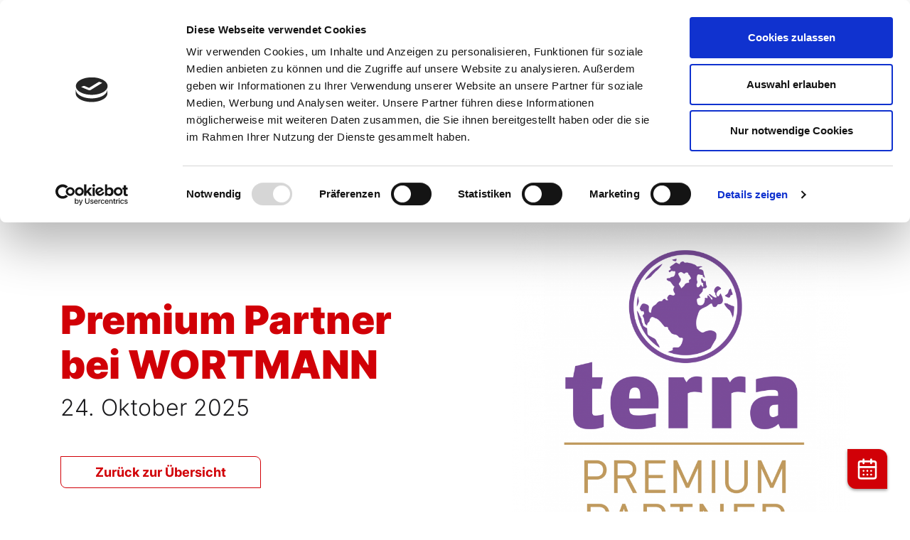

--- FILE ---
content_type: text/html; charset=UTF-8
request_url: https://www.praxiservice.de/allgemein/redesign-frisch-ins-jahr-2023/
body_size: 12155
content:
<!doctype html>
<html lang="de">

<head>
    <meta charset="UTF-8" />
    <meta name="viewport" content="width=device-width, initial-scale=1" />
    <script type="text/javascript" data-cookieconsent="ignore">
	window.dataLayer = window.dataLayer || [];

	function gtag() {
		dataLayer.push(arguments);
	}

	gtag("consent", "default", {
		ad_personalization: "denied",
		ad_storage: "denied",
		ad_user_data: "denied",
		analytics_storage: "denied",
		functionality_storage: "denied",
		personalization_storage: "denied",
		security_storage: "granted",
		wait_for_update: 500,
	});
	gtag("set", "ads_data_redaction", true);
	gtag("set", "url_passthrough", true);
</script>
<script type="text/javascript"
		id="Cookiebot"
		src="https://consent.cookiebot.com/uc.js"
		data-implementation="wp"
		data-cbid="22226739-dca9-443d-b0ad-8cad5af1fe09"
						data-culture="DE"
				data-blockingmode="auto"
	></script>
<title>Premium Partner bei WORTMANN &#8211; PraxiService GmbH</title>
<meta name='robots' content='max-image-preview:large' />
<link rel='dns-prefetch' href='//www.praxiservice.de' />
<link rel="alternate" type="application/rss+xml" title="PraxiService GmbH &raquo; Feed" href="https://www.praxiservice.de/feed/" />
<link rel="alternate" type="application/rss+xml" title="PraxiService GmbH &raquo; Kommentar-Feed" href="https://www.praxiservice.de/comments/feed/" />
<link rel="alternate" title="oEmbed (JSON)" type="application/json+oembed" href="https://www.praxiservice.de/wp-json/oembed/1.0/embed?url=https%3A%2F%2Fwww.praxiservice.de%2Fallgemein%2Fredesign-frisch-ins-jahr-2023%2F" />
<link rel="alternate" title="oEmbed (XML)" type="text/xml+oembed" href="https://www.praxiservice.de/wp-json/oembed/1.0/embed?url=https%3A%2F%2Fwww.praxiservice.de%2Fallgemein%2Fredesign-frisch-ins-jahr-2023%2F&#038;format=xml" />
<style id='wp-img-auto-sizes-contain-inline-css'>
img:is([sizes=auto i],[sizes^="auto," i]){contain-intrinsic-size:3000px 1500px}
/*# sourceURL=wp-img-auto-sizes-contain-inline-css */
</style>
<style id='wp-emoji-styles-inline-css'>

	img.wp-smiley, img.emoji {
		display: inline !important;
		border: none !important;
		box-shadow: none !important;
		height: 1em !important;
		width: 1em !important;
		margin: 0 0.07em !important;
		vertical-align: -0.1em !important;
		background: none !important;
		padding: 0 !important;
	}
/*# sourceURL=wp-emoji-styles-inline-css */
</style>
<style id='wp-block-library-inline-css'>
:root{--wp-block-synced-color:#7a00df;--wp-block-synced-color--rgb:122,0,223;--wp-bound-block-color:var(--wp-block-synced-color);--wp-editor-canvas-background:#ddd;--wp-admin-theme-color:#007cba;--wp-admin-theme-color--rgb:0,124,186;--wp-admin-theme-color-darker-10:#006ba1;--wp-admin-theme-color-darker-10--rgb:0,107,160.5;--wp-admin-theme-color-darker-20:#005a87;--wp-admin-theme-color-darker-20--rgb:0,90,135;--wp-admin-border-width-focus:2px}@media (min-resolution:192dpi){:root{--wp-admin-border-width-focus:1.5px}}.wp-element-button{cursor:pointer}:root .has-very-light-gray-background-color{background-color:#eee}:root .has-very-dark-gray-background-color{background-color:#313131}:root .has-very-light-gray-color{color:#eee}:root .has-very-dark-gray-color{color:#313131}:root .has-vivid-green-cyan-to-vivid-cyan-blue-gradient-background{background:linear-gradient(135deg,#00d084,#0693e3)}:root .has-purple-crush-gradient-background{background:linear-gradient(135deg,#34e2e4,#4721fb 50%,#ab1dfe)}:root .has-hazy-dawn-gradient-background{background:linear-gradient(135deg,#faaca8,#dad0ec)}:root .has-subdued-olive-gradient-background{background:linear-gradient(135deg,#fafae1,#67a671)}:root .has-atomic-cream-gradient-background{background:linear-gradient(135deg,#fdd79a,#004a59)}:root .has-nightshade-gradient-background{background:linear-gradient(135deg,#330968,#31cdcf)}:root .has-midnight-gradient-background{background:linear-gradient(135deg,#020381,#2874fc)}:root{--wp--preset--font-size--normal:16px;--wp--preset--font-size--huge:42px}.has-regular-font-size{font-size:1em}.has-larger-font-size{font-size:2.625em}.has-normal-font-size{font-size:var(--wp--preset--font-size--normal)}.has-huge-font-size{font-size:var(--wp--preset--font-size--huge)}.has-text-align-center{text-align:center}.has-text-align-left{text-align:left}.has-text-align-right{text-align:right}.has-fit-text{white-space:nowrap!important}#end-resizable-editor-section{display:none}.aligncenter{clear:both}.items-justified-left{justify-content:flex-start}.items-justified-center{justify-content:center}.items-justified-right{justify-content:flex-end}.items-justified-space-between{justify-content:space-between}.screen-reader-text{border:0;clip-path:inset(50%);height:1px;margin:-1px;overflow:hidden;padding:0;position:absolute;width:1px;word-wrap:normal!important}.screen-reader-text:focus{background-color:#ddd;clip-path:none;color:#444;display:block;font-size:1em;height:auto;left:5px;line-height:normal;padding:15px 23px 14px;text-decoration:none;top:5px;width:auto;z-index:100000}html :where(.has-border-color){border-style:solid}html :where([style*=border-top-color]){border-top-style:solid}html :where([style*=border-right-color]){border-right-style:solid}html :where([style*=border-bottom-color]){border-bottom-style:solid}html :where([style*=border-left-color]){border-left-style:solid}html :where([style*=border-width]){border-style:solid}html :where([style*=border-top-width]){border-top-style:solid}html :where([style*=border-right-width]){border-right-style:solid}html :where([style*=border-bottom-width]){border-bottom-style:solid}html :where([style*=border-left-width]){border-left-style:solid}html :where(img[class*=wp-image-]){height:auto;max-width:100%}:where(figure){margin:0 0 1em}html :where(.is-position-sticky){--wp-admin--admin-bar--position-offset:var(--wp-admin--admin-bar--height,0px)}@media screen and (max-width:600px){html :where(.is-position-sticky){--wp-admin--admin-bar--position-offset:0px}}

/*# sourceURL=wp-block-library-inline-css */
</style><style id='wp-block-paragraph-inline-css'>
.is-small-text{font-size:.875em}.is-regular-text{font-size:1em}.is-large-text{font-size:2.25em}.is-larger-text{font-size:3em}.has-drop-cap:not(:focus):first-letter{float:left;font-size:8.4em;font-style:normal;font-weight:100;line-height:.68;margin:.05em .1em 0 0;text-transform:uppercase}body.rtl .has-drop-cap:not(:focus):first-letter{float:none;margin-left:.1em}p.has-drop-cap.has-background{overflow:hidden}:root :where(p.has-background){padding:1.25em 2.375em}:where(p.has-text-color:not(.has-link-color)) a{color:inherit}p.has-text-align-left[style*="writing-mode:vertical-lr"],p.has-text-align-right[style*="writing-mode:vertical-rl"]{rotate:180deg}
/*# sourceURL=https://www.praxiservice.de/wp-includes/blocks/paragraph/style.min.css */
</style>
<style id='global-styles-inline-css'>
:root{--wp--preset--aspect-ratio--square: 1;--wp--preset--aspect-ratio--4-3: 4/3;--wp--preset--aspect-ratio--3-4: 3/4;--wp--preset--aspect-ratio--3-2: 3/2;--wp--preset--aspect-ratio--2-3: 2/3;--wp--preset--aspect-ratio--16-9: 16/9;--wp--preset--aspect-ratio--9-16: 9/16;--wp--preset--color--black: #000000;--wp--preset--color--cyan-bluish-gray: #abb8c3;--wp--preset--color--white: #ffffff;--wp--preset--color--pale-pink: #f78da7;--wp--preset--color--vivid-red: #cf2e2e;--wp--preset--color--luminous-vivid-orange: #ff6900;--wp--preset--color--luminous-vivid-amber: #fcb900;--wp--preset--color--light-green-cyan: #7bdcb5;--wp--preset--color--vivid-green-cyan: #00d084;--wp--preset--color--pale-cyan-blue: #8ed1fc;--wp--preset--color--vivid-cyan-blue: #0693e3;--wp--preset--color--vivid-purple: #9b51e0;--wp--preset--color--primary: #D10007;--wp--preset--color--darkgrey: #19191C;--wp--preset--color--lightgrey: #f6f6f6;--wp--preset--gradient--vivid-cyan-blue-to-vivid-purple: linear-gradient(135deg,rgb(6,147,227) 0%,rgb(155,81,224) 100%);--wp--preset--gradient--light-green-cyan-to-vivid-green-cyan: linear-gradient(135deg,rgb(122,220,180) 0%,rgb(0,208,130) 100%);--wp--preset--gradient--luminous-vivid-amber-to-luminous-vivid-orange: linear-gradient(135deg,rgb(252,185,0) 0%,rgb(255,105,0) 100%);--wp--preset--gradient--luminous-vivid-orange-to-vivid-red: linear-gradient(135deg,rgb(255,105,0) 0%,rgb(207,46,46) 100%);--wp--preset--gradient--very-light-gray-to-cyan-bluish-gray: linear-gradient(135deg,rgb(238,238,238) 0%,rgb(169,184,195) 100%);--wp--preset--gradient--cool-to-warm-spectrum: linear-gradient(135deg,rgb(74,234,220) 0%,rgb(151,120,209) 20%,rgb(207,42,186) 40%,rgb(238,44,130) 60%,rgb(251,105,98) 80%,rgb(254,248,76) 100%);--wp--preset--gradient--blush-light-purple: linear-gradient(135deg,rgb(255,206,236) 0%,rgb(152,150,240) 100%);--wp--preset--gradient--blush-bordeaux: linear-gradient(135deg,rgb(254,205,165) 0%,rgb(254,45,45) 50%,rgb(107,0,62) 100%);--wp--preset--gradient--luminous-dusk: linear-gradient(135deg,rgb(255,203,112) 0%,rgb(199,81,192) 50%,rgb(65,88,208) 100%);--wp--preset--gradient--pale-ocean: linear-gradient(135deg,rgb(255,245,203) 0%,rgb(182,227,212) 50%,rgb(51,167,181) 100%);--wp--preset--gradient--electric-grass: linear-gradient(135deg,rgb(202,248,128) 0%,rgb(113,206,126) 100%);--wp--preset--gradient--midnight: linear-gradient(135deg,rgb(2,3,129) 0%,rgb(40,116,252) 100%);--wp--preset--font-size--small: 13px;--wp--preset--font-size--medium: 20px;--wp--preset--font-size--large: 36px;--wp--preset--font-size--x-large: 42px;--wp--preset--font-family--inter: Inter, sans-serif;--wp--preset--spacing--20: 0.44rem;--wp--preset--spacing--30: 0.67rem;--wp--preset--spacing--40: 1rem;--wp--preset--spacing--50: 1.5rem;--wp--preset--spacing--60: 2.25rem;--wp--preset--spacing--70: 3.38rem;--wp--preset--spacing--80: 5.06rem;--wp--preset--shadow--natural: 6px 6px 9px rgba(0, 0, 0, 0.2);--wp--preset--shadow--deep: 12px 12px 50px rgba(0, 0, 0, 0.4);--wp--preset--shadow--sharp: 6px 6px 0px rgba(0, 0, 0, 0.2);--wp--preset--shadow--outlined: 6px 6px 0px -3px rgb(255, 255, 255), 6px 6px rgb(0, 0, 0);--wp--preset--shadow--crisp: 6px 6px 0px rgb(0, 0, 0);}:root { --wp--style--global--content-size: 1440px;--wp--style--global--wide-size: 1440px; }:where(body) { margin: 0; }.wp-site-blocks > .alignleft { float: left; margin-right: 2em; }.wp-site-blocks > .alignright { float: right; margin-left: 2em; }.wp-site-blocks > .aligncenter { justify-content: center; margin-left: auto; margin-right: auto; }:where(.wp-site-blocks) > * { margin-block-start: 24px; margin-block-end: 0; }:where(.wp-site-blocks) > :first-child { margin-block-start: 0; }:where(.wp-site-blocks) > :last-child { margin-block-end: 0; }:root { --wp--style--block-gap: 24px; }:root :where(.is-layout-flow) > :first-child{margin-block-start: 0;}:root :where(.is-layout-flow) > :last-child{margin-block-end: 0;}:root :where(.is-layout-flow) > *{margin-block-start: 24px;margin-block-end: 0;}:root :where(.is-layout-constrained) > :first-child{margin-block-start: 0;}:root :where(.is-layout-constrained) > :last-child{margin-block-end: 0;}:root :where(.is-layout-constrained) > *{margin-block-start: 24px;margin-block-end: 0;}:root :where(.is-layout-flex){gap: 24px;}:root :where(.is-layout-grid){gap: 24px;}.is-layout-flow > .alignleft{float: left;margin-inline-start: 0;margin-inline-end: 2em;}.is-layout-flow > .alignright{float: right;margin-inline-start: 2em;margin-inline-end: 0;}.is-layout-flow > .aligncenter{margin-left: auto !important;margin-right: auto !important;}.is-layout-constrained > .alignleft{float: left;margin-inline-start: 0;margin-inline-end: 2em;}.is-layout-constrained > .alignright{float: right;margin-inline-start: 2em;margin-inline-end: 0;}.is-layout-constrained > .aligncenter{margin-left: auto !important;margin-right: auto !important;}.is-layout-constrained > :where(:not(.alignleft):not(.alignright):not(.alignfull)){max-width: var(--wp--style--global--content-size);margin-left: auto !important;margin-right: auto !important;}.is-layout-constrained > .alignwide{max-width: var(--wp--style--global--wide-size);}body .is-layout-flex{display: flex;}.is-layout-flex{flex-wrap: wrap;align-items: center;}.is-layout-flex > :is(*, div){margin: 0;}body .is-layout-grid{display: grid;}.is-layout-grid > :is(*, div){margin: 0;}body{padding-top: 0px;padding-right: 0px;padding-bottom: 0px;padding-left: 0px;}a:where(:not(.wp-element-button)){text-decoration: underline;}:root :where(.wp-element-button, .wp-block-button__link){background-color: #32373c;border-width: 0;color: #fff;font-family: inherit;font-size: inherit;font-style: inherit;font-weight: inherit;letter-spacing: inherit;line-height: inherit;padding-top: calc(0.667em + 2px);padding-right: calc(1.333em + 2px);padding-bottom: calc(0.667em + 2px);padding-left: calc(1.333em + 2px);text-decoration: none;text-transform: inherit;}.has-black-color{color: var(--wp--preset--color--black) !important;}.has-cyan-bluish-gray-color{color: var(--wp--preset--color--cyan-bluish-gray) !important;}.has-white-color{color: var(--wp--preset--color--white) !important;}.has-pale-pink-color{color: var(--wp--preset--color--pale-pink) !important;}.has-vivid-red-color{color: var(--wp--preset--color--vivid-red) !important;}.has-luminous-vivid-orange-color{color: var(--wp--preset--color--luminous-vivid-orange) !important;}.has-luminous-vivid-amber-color{color: var(--wp--preset--color--luminous-vivid-amber) !important;}.has-light-green-cyan-color{color: var(--wp--preset--color--light-green-cyan) !important;}.has-vivid-green-cyan-color{color: var(--wp--preset--color--vivid-green-cyan) !important;}.has-pale-cyan-blue-color{color: var(--wp--preset--color--pale-cyan-blue) !important;}.has-vivid-cyan-blue-color{color: var(--wp--preset--color--vivid-cyan-blue) !important;}.has-vivid-purple-color{color: var(--wp--preset--color--vivid-purple) !important;}.has-primary-color{color: var(--wp--preset--color--primary) !important;}.has-darkgrey-color{color: var(--wp--preset--color--darkgrey) !important;}.has-lightgrey-color{color: var(--wp--preset--color--lightgrey) !important;}.has-black-background-color{background-color: var(--wp--preset--color--black) !important;}.has-cyan-bluish-gray-background-color{background-color: var(--wp--preset--color--cyan-bluish-gray) !important;}.has-white-background-color{background-color: var(--wp--preset--color--white) !important;}.has-pale-pink-background-color{background-color: var(--wp--preset--color--pale-pink) !important;}.has-vivid-red-background-color{background-color: var(--wp--preset--color--vivid-red) !important;}.has-luminous-vivid-orange-background-color{background-color: var(--wp--preset--color--luminous-vivid-orange) !important;}.has-luminous-vivid-amber-background-color{background-color: var(--wp--preset--color--luminous-vivid-amber) !important;}.has-light-green-cyan-background-color{background-color: var(--wp--preset--color--light-green-cyan) !important;}.has-vivid-green-cyan-background-color{background-color: var(--wp--preset--color--vivid-green-cyan) !important;}.has-pale-cyan-blue-background-color{background-color: var(--wp--preset--color--pale-cyan-blue) !important;}.has-vivid-cyan-blue-background-color{background-color: var(--wp--preset--color--vivid-cyan-blue) !important;}.has-vivid-purple-background-color{background-color: var(--wp--preset--color--vivid-purple) !important;}.has-primary-background-color{background-color: var(--wp--preset--color--primary) !important;}.has-darkgrey-background-color{background-color: var(--wp--preset--color--darkgrey) !important;}.has-lightgrey-background-color{background-color: var(--wp--preset--color--lightgrey) !important;}.has-black-border-color{border-color: var(--wp--preset--color--black) !important;}.has-cyan-bluish-gray-border-color{border-color: var(--wp--preset--color--cyan-bluish-gray) !important;}.has-white-border-color{border-color: var(--wp--preset--color--white) !important;}.has-pale-pink-border-color{border-color: var(--wp--preset--color--pale-pink) !important;}.has-vivid-red-border-color{border-color: var(--wp--preset--color--vivid-red) !important;}.has-luminous-vivid-orange-border-color{border-color: var(--wp--preset--color--luminous-vivid-orange) !important;}.has-luminous-vivid-amber-border-color{border-color: var(--wp--preset--color--luminous-vivid-amber) !important;}.has-light-green-cyan-border-color{border-color: var(--wp--preset--color--light-green-cyan) !important;}.has-vivid-green-cyan-border-color{border-color: var(--wp--preset--color--vivid-green-cyan) !important;}.has-pale-cyan-blue-border-color{border-color: var(--wp--preset--color--pale-cyan-blue) !important;}.has-vivid-cyan-blue-border-color{border-color: var(--wp--preset--color--vivid-cyan-blue) !important;}.has-vivid-purple-border-color{border-color: var(--wp--preset--color--vivid-purple) !important;}.has-primary-border-color{border-color: var(--wp--preset--color--primary) !important;}.has-darkgrey-border-color{border-color: var(--wp--preset--color--darkgrey) !important;}.has-lightgrey-border-color{border-color: var(--wp--preset--color--lightgrey) !important;}.has-vivid-cyan-blue-to-vivid-purple-gradient-background{background: var(--wp--preset--gradient--vivid-cyan-blue-to-vivid-purple) !important;}.has-light-green-cyan-to-vivid-green-cyan-gradient-background{background: var(--wp--preset--gradient--light-green-cyan-to-vivid-green-cyan) !important;}.has-luminous-vivid-amber-to-luminous-vivid-orange-gradient-background{background: var(--wp--preset--gradient--luminous-vivid-amber-to-luminous-vivid-orange) !important;}.has-luminous-vivid-orange-to-vivid-red-gradient-background{background: var(--wp--preset--gradient--luminous-vivid-orange-to-vivid-red) !important;}.has-very-light-gray-to-cyan-bluish-gray-gradient-background{background: var(--wp--preset--gradient--very-light-gray-to-cyan-bluish-gray) !important;}.has-cool-to-warm-spectrum-gradient-background{background: var(--wp--preset--gradient--cool-to-warm-spectrum) !important;}.has-blush-light-purple-gradient-background{background: var(--wp--preset--gradient--blush-light-purple) !important;}.has-blush-bordeaux-gradient-background{background: var(--wp--preset--gradient--blush-bordeaux) !important;}.has-luminous-dusk-gradient-background{background: var(--wp--preset--gradient--luminous-dusk) !important;}.has-pale-ocean-gradient-background{background: var(--wp--preset--gradient--pale-ocean) !important;}.has-electric-grass-gradient-background{background: var(--wp--preset--gradient--electric-grass) !important;}.has-midnight-gradient-background{background: var(--wp--preset--gradient--midnight) !important;}.has-small-font-size{font-size: var(--wp--preset--font-size--small) !important;}.has-medium-font-size{font-size: var(--wp--preset--font-size--medium) !important;}.has-large-font-size{font-size: var(--wp--preset--font-size--large) !important;}.has-x-large-font-size{font-size: var(--wp--preset--font-size--x-large) !important;}.has-inter-font-family{font-family: var(--wp--preset--font-family--inter) !important;}
/*# sourceURL=global-styles-inline-css */
</style>

<link rel='stylesheet' id='praxiservice-style-css' href='https://www.praxiservice.de/wp-content/themes/praxiservice/main.css?ver=1685532252' media='all' />
<script src="https://www.praxiservice.de/wp-includes/js/jquery/jquery.min.js?ver=3.7.1" id="jquery-core-js"></script>
<script src="https://www.praxiservice.de/wp-includes/js/jquery/jquery-migrate.min.js?ver=3.4.1" id="jquery-migrate-js"></script>
<link rel="https://api.w.org/" href="https://www.praxiservice.de/wp-json/" /><link rel="alternate" title="JSON" type="application/json" href="https://www.praxiservice.de/wp-json/wp/v2/posts/641" /><link rel="EditURI" type="application/rsd+xml" title="RSD" href="https://www.praxiservice.de/xmlrpc.php?rsd" />
<meta name="generator" content="WordPress 6.9" />
<link rel="canonical" href="https://www.praxiservice.de/allgemein/redesign-frisch-ins-jahr-2023/" />
<link rel='shortlink' href='https://www.praxiservice.de/?p=641' />

    <link rel="apple-touch-icon" sizes="180x180" href="https://www.praxiservice.de/wp-content/themes/praxiservice/img/favicon/apple-touch-icon.png">
    <link rel="icon" type="image/png" sizes="32x32" href="https://www.praxiservice.de/wp-content/themes/praxiservice/img/favicon/favicon-32x32.png">
    <link rel="icon" type="image/png" sizes="16x16" href="https://www.praxiservice.de/wp-content/themes/praxiservice/img/favicon/favicon-16x16.png">
    <link rel="manifest" href="https://www.praxiservice.de/wp-content/themes/praxiservice/img/favicon/site.webmanifest">
    <link rel="mask-icon" href="https://www.praxiservice.de/wp-content/themes/praxiservice/img/favicon/safari-pinned-tab.svg" color="#d10007">
    <meta name="msapplication-TileColor" content="#d10007">
    <meta name="theme-color" content="#ffffff">
    <meta name="format-detection" content="telephone=no">
    
    <style type="text/css">
    	
    	@media (max-width: 991px) {
			.image-video figure { max-width: 100% !important; }
		}
		
		ul.is-style-checkbox {
			margin: 20px 0 50px;
			padding: 0;
			list-style: none;
		}
		
		ul.is-style-checkbox li {
			list-style-type: none !important;
			padding-left: 10px;
			position: relative;
			background-image: url([data-uri]);
			background-repeat: no-repeat;
			background-position: .75rem .75rem;
			background-size: 30px 25px;
			padding: .5rem .5rem .5rem 3.5rem;
		}
		
		ul.is-style-checkbox li::before {
			display: none;
		}
		
		ul.feature-list li:nth-child(odd), ul.is-style-checkbox li:nth-child(odd) {
			background-color: #eff2f5;
		}
    </style>
    <style>
    	@media screen and (min-width: 1200px) and (max-width: 1600px) {
			body.page-id-20 header.wp-block-praxiservice-header {
				height: 1200px;
			}
    	}
    </style>
    
</head>

<body class="wp-singular post-template-default single single-post postid-641 single-format-standard wp-embed-responsive wp-theme-praxiservice">
    
    <div class="bg-white main-nav shadow">
        <div class="container d-flex align-items-center">
            <a href="https://www.praxiservice.de" class="logo">
                <img src="https://www.praxiservice.de/wp-content/themes/praxiservice/img/top-logo.png" alt="Logo" />
            </a>
            <nav class="nav ml-auto align-items-center d-none d-xxl-flex">
                <ul id="menu-hauptmenue" class="menu"><li id="menu-item-1429" class="menu-item menu-item-type-post_type menu-item-object-page menu-item-has-children menu-item-1429"><a href="https://www.praxiservice.de/medical-office/medical-office-preise/">MEDICAL OFFICE</a>
<ul class="sub-menu">
	<li id="menu-item-1438" class="menu-item menu-item-type-post_type menu-item-object-page menu-item-1438"><a href="https://www.praxiservice.de/medical-office/medical-office-preise/">Preise</a></li>
	<li id="menu-item-1428" class="menu-item menu-item-type-post_type menu-item-object-page menu-item-1428"><a href="https://www.praxiservice.de/medical-office/">Überblick</a></li>
</ul>
</li>
<li id="menu-item-1172" class="menu-item menu-item-type-post_type menu-item-object-page menu-item-1172"><a href="https://www.praxiservice.de/padexpert/">PADexpert</a></li>
<li id="menu-item-23" class="menu-item menu-item-type-post_type menu-item-object-page menu-item-23"><a href="https://www.praxiservice.de/praxis-edv/">Praxis-EDV</a></li>
<li id="menu-item-24" class="menu-item menu-item-type-post_type menu-item-object-page menu-item-has-children menu-item-24"><a href="https://www.praxiservice.de/service/">Service</a>
<ul class="sub-menu">
	<li id="menu-item-429" class="menu-item menu-item-type-post_type menu-item-object-page menu-item-429"><a href="https://www.praxiservice.de/service/telematikvertrag/">Telematikinfrastruktur (TI)</a></li>
	<li id="menu-item-441" class="menu-item menu-item-type-post_type menu-item-object-page menu-item-441"><a href="https://www.praxiservice.de/service/pandavertrag-2/">PANDA Antivirensystem</a></li>
	<li id="menu-item-1305" class="menu-item menu-item-type-post_type menu-item-object-page menu-item-1305"><a href="https://www.praxiservice.de/termed-online-dienste/">TerMed Online Dienste</a></li>
	<li id="menu-item-442" class="menu-item menu-item-type-post_type menu-item-object-page menu-item-442"><a href="https://www.praxiservice.de/service/firewall-mietvertrag/">WatchGuard Firewalls</a></li>
	<li id="menu-item-443" class="menu-item menu-item-type-post_type menu-item-object-page menu-item-443"><a href="https://www.praxiservice.de/service/auerswald-telefonanlagen/">Auerswald Telefonanlagen</a></li>
	<li id="menu-item-444" class="menu-item menu-item-type-post_type menu-item-object-page menu-item-444"><a href="https://www.praxiservice.de/service/standard-wartungsvertrag/">Technischer Service</a></li>
	<li id="menu-item-445" class="menu-item menu-item-type-post_type menu-item-object-page menu-item-445"><a href="https://www.praxiservice.de/service/vip-wartungsvertrag/">Technischer VIP Service</a></li>
	<li id="menu-item-604" class="menu-item menu-item-type-post_type menu-item-object-page menu-item-604"><a href="https://www.praxiservice.de/service/mo-anwenderhotline/">MO Anwenderhotline</a></li>
	<li id="menu-item-603" class="menu-item menu-item-type-post_type menu-item-object-page menu-item-603"><a href="https://www.praxiservice.de/service/kundendienst/">Kundendienst</a></li>
	<li id="menu-item-602" class="menu-item menu-item-type-post_type menu-item-object-page menu-item-602"><a href="https://www.praxiservice.de/service/schulungen-und-workshops/">Schulungen und Workshops</a></li>
	<li id="menu-item-678" class="menu-item menu-item-type-post_type menu-item-object-page menu-item-678"><a href="https://www.praxiservice.de/service/acronis-online-backup/">Online Backup</a></li>
	<li id="menu-item-1186" class="menu-item menu-item-type-post_type menu-item-object-page menu-item-1186"><a href="https://www.praxiservice.de/termin-vereinbaren/">Termin vereinbaren</a></li>
</ul>
</li>
<li id="menu-item-25" class="menu-item menu-item-type-taxonomy menu-item-object-category current-post-ancestor current-menu-parent current-post-parent menu-item-25"><a href="https://www.praxiservice.de/kategorie/allgemein/">Aktuelles</a></li>
<li id="menu-item-1139" class="menu-item menu-item-type-post_type menu-item-object-page menu-item-has-children menu-item-1139"><a href="https://www.praxiservice.de/ueber-uns/">Unternehmen</a>
<ul class="sub-menu">
	<li id="menu-item-26" class="menu-item menu-item-type-post_type menu-item-object-page menu-item-26"><a href="https://www.praxiservice.de/ueber-uns/">Über uns</a></li>
	<li id="menu-item-378" class="menu-item menu-item-type-post_type menu-item-object-page menu-item-378"><a href="https://www.praxiservice.de/karriere/">Karriere</a></li>
</ul>
</li>
</ul>
                <a href="https://www.praxiservice.de/kontakt/" class="btn btn-primary font-weight-bold ml-lg-4 py-2 px-3">Kontakt aufnehmen</a>
            </nav>

            <button class="offcanvas-toggle d-xxl-none ml-auto" type="button">
                <span></span><span></span><span></span>
            </button>
        </div>
    </div>

    

<header class="post-header py-5 py-lg-7 py-xl-10">
    <div class="container">
        <div class="row align-items-center">
            <div class="col-lg-6">
                <div class="h1">Premium Partner bei WORTMANN</div>                <time class="sub d-block" datetime="2025-10-24">24. Oktober 2025</time>

                <a href="javascript:history.back()" class="btn btn-outline-primary px-5 py-2 font-weight-bold mt-4 mt-lg-5">Zurück zur Übersicht</a>
            </div>
            <div class="col-lg-6 pl-xl-7 mt-5 mt-lg-0">
                <img width="768" height="768" src="https://www.praxiservice.de/wp-content/uploads/2025/06/Logos-TERRA-Premium-Partner_quadrat-768x768.png" class="img-fluid wp-post-image" alt="" decoding="async" fetchpriority="high" srcset="https://www.praxiservice.de/wp-content/uploads/2025/06/Logos-TERRA-Premium-Partner_quadrat-768x768.png 768w, https://www.praxiservice.de/wp-content/uploads/2025/06/Logos-TERRA-Premium-Partner_quadrat-300x300.png 300w, https://www.praxiservice.de/wp-content/uploads/2025/06/Logos-TERRA-Premium-Partner_quadrat-1024x1024.png 1024w, https://www.praxiservice.de/wp-content/uploads/2025/06/Logos-TERRA-Premium-Partner_quadrat-150x150.png 150w, https://www.praxiservice.de/wp-content/uploads/2025/06/Logos-TERRA-Premium-Partner_quadrat-1536x1536.png 1536w, https://www.praxiservice.de/wp-content/uploads/2025/06/Logos-TERRA-Premium-Partner_quadrat-2048x2048.png 2048w" sizes="(max-width: 768px) 100vw, 768px" />            </div>
        </div>
    </div>
</header>

<div class="container mb-5 mb-lg-7">
    <div class="row">
        <div class="col-lg-8 pr-lg-5 pr-xl-7">
            
<p><strong>Wir bedanken uns bei unserem jangjährigen Partner WORTMANN über die höchste Auszeichnung!</strong></p>



<p>Wir freuen uns, bekannt geben zu dürfen, dass wir von <strong>WORTMANN AG</strong> als <strong>WORTMANN Premium Partner</strong> ausgezeichnet wurden!</p>



<p>Diese Auszeichnung ist das Ergebnis einer <strong>langjährigen, erfolgreichen und vertrauensvollen Zusammenarbeit</strong> mit einem der führenden Hardwarehersteller Deutschlands.</p>



<p>Wir bedanken uns herzlich bei der <strong>WORTMANN AG</strong> für das entgegengebrachte Vertrauen und freuen uns darauf, unsere Partnerschaft auch in Zukunft weiter auszubauen – für beste Qualität, zuverlässige Lösungen und zufriedene Kunden. </p>



<p></p>
        </div>
        <div class="col-lg-4 mt-5 mt-lg-0">
            <h3>Neueste Beiträge</h3>

                                <div class="mt-4 mt-lg-5">
                        <time class="d-block text-primary mb-2" datetime="2026-01-13">13. Januar 2026</time>
                        <div style="line-height: 1.3;" class="mb-4"><a href="https://www.praxiservice.de/allgemein/reviewborkum2025/" class="font-weight-bold text-body text-decoration-none">HIV KONTROVERS 2026</a></div>
                        <!-- <p>Am 14. März 2026 findet der nächste Fachtag der HIV-Kontrovers im Kölner Maritim Hotel statt. Wir freuen uns im diesem Rahmen an einem interaktiven Diskurs&hellip;</p> -->
                        <a href="https://www.praxiservice.de/allgemein/reviewborkum2025/" class="btn btn-outline-primary px-4 py-1 font-weight-bold">mehr erfahren</a>
                    </div>
                                            <hr class="mt-4 mt-lg-5 border-primary" />
                    
                                        <div class="mt-4 mt-lg-5">
                        <time class="d-block text-primary mb-2" datetime="2025-12-19">19. Dezember 2025</time>
                        <div style="line-height: 1.3;" class="mb-4"><a href="https://www.praxiservice.de/allgemein/erfolgreich-bestanden/" class="font-weight-bold text-body text-decoration-none">Ein erfolgreiches Jahr neigt sich dem Ende zu</a></div>
                        <!-- <p>Ein ereignisreiches, aber gleichzeitig erfolgreiches Jahr geht zu Ende ... es ist Zeit, Danke zu sagen.Wir schätzen die vertrauensvolle Zusammenarbeit sehr und freuen uns darauf,&hellip;</p> -->
                        <a href="https://www.praxiservice.de/allgemein/erfolgreich-bestanden/" class="btn btn-outline-primary px-4 py-1 font-weight-bold">mehr erfahren</a>
                    </div>
                                            <hr class="mt-4 mt-lg-5 border-primary" />
                    
                                        <div class="mt-4 mt-lg-5">
                        <time class="d-block text-primary mb-2" datetime="2025-12-03">3. Dezember 2025</time>
                        <div style="line-height: 1.3;" class="mb-4"><a href="https://www.praxiservice.de/allgemein/partnertreffen012025/" class="font-weight-bold text-body text-decoration-none">Weihnachtsfeier</a></div>
                        <!-- <p>Auch in diesem Jahr fand unsere Weihnachtsfeier mit unseren geschätzten Mitarbeitern und Kollegen statt. Die PraxiService GmbH lud zum fröhlichen Battle im Gamer in Düsseldorf&hellip;</p> -->
                        <a href="https://www.praxiservice.de/allgemein/partnertreffen012025/" class="btn btn-outline-primary px-4 py-1 font-weight-bold">mehr erfahren</a>
                    </div>
                    
                            </div>
    </div>
</div>

<main class="content">
    <div class="is-layout-constrained wp-block-group alignfull px-3 py-5 py-lg-10 py-xl-12 has-pixel-background-darker">
        <h2 class="has-text-align-center mb-5">Wir stehen Ihnen zur Verfügung.</h2>

        <div class="is-layout-flow wp-block-group d-md-flex justify-content-center">
            <p class="has-text-align-center m-0 bg-primary px-4 px-lg-6 py-2 py-lg-4 box-rounded has-white-color has-text-color" style="font-size:1.5625rem"><strong>E-Mail: hotline@praxiservice.de</strong></p>
            <p class="has-text-align-center m-0 ml-md-4 mt-2 mt-md-0 bg-primary px-4 px-lg-6 py-2 py-lg-4 box-rounded has-white-color has-text-color" style="font-size:1.5625rem"><strong>Telefon: 02173 99 38 490</strong></p>
        </div>

        <p class="has-text-align-center mt-5">*Mit unserem VIP-Paket erhalten Sie eine eigene Leitung und werden binnen 60 Sekunden verbunden.</p>
    </div>
</main>

<footer>
    <div class="container font-weight-light">
        <img src="https://www.praxiservice.de/wp-content/themes/praxiservice/img/footer-logo.png" alt="PraxiService Logo" class="mb-5 footer-logo" />

        <div class="row">
            <div class="col-md-6 col-xl-4">
                <div class="mb-5"><span class="font-weight-bold">Hauptsitz:</span> Schneiderstrasse 48,<br />40764 Langenfeld<br />Tel.: 02173 - 99 38 490<br />Fax: 02173 - 99 38 491</div>
                <div class="mb-5"><span class="font-weight-bold">Öffnungszeiten:</span><br />Montag bis Freitag: 08:00 - 18:00 Uhr</div>
            </div>
            <div class="col-md-6 col-xl-4">
                <div class="mb-5"><span class="font-weight-bold">Außenstelle:</span> Eduard-Rhein-Straße 11,<br />53639 Königswinter<br />Tel: 02244 - 87 99 29 0<br />Fax: 02244 - 87 99 29 1</div>
                <div class="mb-5"><img src="https://www.praxiservice.de/wp-content/themes/praxiservice/img/medical-office-footer-logo-2.png" alt="MO Logo" class="img-fluid mo-logo" /></div>
            </div>
        </div>

        <div class="row">
            <div class="col-md-6 col-xl-4">&copy; PraxiService GmbH 2026</div>
            <div class="col-md-6 col-xl-4">
                <a href="https://www.praxiservice.de/impressum/" class="text-dark mr-4">Impressum</a>
                <a href="https://www.praxiservice.de/datenschutzerklaerung/" class="text-dark">Datenschutz</a>
            </div>
        </div>
    </div>
</footer>

<dialog id="video-modal">
	<video controls>
		<source src="https://www.praxiservice.de/praxiservice-imagefilm.mp4" type="video/mp4" />
	</video>
	<div class="wp-block-button" style="text-align: center; margin: 1rem 0;">
		<button class="wp-element-button">Fenster schließen</button>
	</div>
</dialog>
<style>
	#video-modal { background: #fff; border: none; outline: none; padding: .5rem; border-radius: .5rem; padding: relative; max-width: minmax(95vw, 70rem); }
	#video-modal::backdrop { background: rgba(0,0,0,0.5); backdrop-filter: blur(4px); }
	#video-modal video { max-width: 100%; max-height: 70vh; outline: none; margin: 0; border-radius: .25rem; }
</style>

<script>
    window.ajaxurl = 'https://www.praxiservice.de/wp-admin/admin-ajax.php';
</script>

<script>
	const videoBtns = document.querySelectorAll('.video-button');
	const videoDialog = document.getElementById('video-modal');
	const video = videoDialog.querySelector('video');

	
	videoBtns.forEach(btn => btn.addEventListener('click', () => {
		videoDialog.showModal();
		video.play();
	}));
	
	videoDialog.addEventListener("click", (event) => {
  		if (event.target.nodeName === "DIALOG") {
    		videoDialog.close();
    		video.pause();
  		}
	});
	videoDialog.querySelector('button').addEventListener('click', event => {
		event.stopPropagation();
		videoDialog.close();
		video.pause();
	});
</script>


	<a class="appointment-btn" href="/termin-vereinbaren">
		<svg xmlns="http://www.w3.org/2000/svg" width="32" height="32" viewBox="0 0 24 24" fill="none" stroke="currentColor" stroke-width="2" stroke-linecap="round" stroke-linejoin="round" class="lucide lucide-calendar-days"><path d="M8 2v4"/><path d="M16 2v4"/><rect width="18" height="18" x="3" y="4" rx="2"/><path d="M3 10h18"/><path d="M8 14h.01"/><path d="M12 14h.01"/><path d="M16 14h.01"/><path d="M8 18h.01"/><path d="M12 18h.01"/><path d="M16 18h.01"/></svg>
		<span>Termin vereinbaren</span>
	</a>
	<style>
		.appointment-btn { display: inline-flex; box-shadow: 0px 2px 4px rgba(0,0,0,.4); align-items: center; padding: .75rem; transition: padding .3s; border-radius: 0 .75rem; background: #d10007; color: #fff !important; text-decoration: none !important; position: fixed; bottom: 2rem; right: 2rem; }
		.appointment-btn span { display: inline-block; overflow: hidden; max-width: 0px; opacity: 0; white-space: nowrap; transition: max-width .3s, margin-left .3s, opacity .3s; }
		@media screen and (min-width: 768px) {
		.appointment-btn:hover { padding: .75rem 1rem; }
		.appointment-btn:hover span { max-width: 200px; margin-left: .75rem; opacity: 1; }
		}
	</style>


<script type="speculationrules">
{"prefetch":[{"source":"document","where":{"and":[{"href_matches":"/*"},{"not":{"href_matches":["/wp-*.php","/wp-admin/*","/wp-content/uploads/*","/wp-content/*","/wp-content/plugins/*","/wp-content/themes/praxiservice/*","/*\\?(.+)"]}},{"not":{"selector_matches":"a[rel~=\"nofollow\"]"}},{"not":{"selector_matches":".no-prefetch, .no-prefetch a"}}]},"eagerness":"conservative"}]}
</script>
<script src="https://www.praxiservice.de/wp-content/themes/praxiservice/main.js?ver=1685532252" id="praxiservice-scripts-js"></script>
<script id="wp-emoji-settings" type="application/json">
{"baseUrl":"https://s.w.org/images/core/emoji/17.0.2/72x72/","ext":".png","svgUrl":"https://s.w.org/images/core/emoji/17.0.2/svg/","svgExt":".svg","source":{"concatemoji":"https://www.praxiservice.de/wp-includes/js/wp-emoji-release.min.js?ver=6.9"}}
</script>
<script type="module">
/*! This file is auto-generated */
const a=JSON.parse(document.getElementById("wp-emoji-settings").textContent),o=(window._wpemojiSettings=a,"wpEmojiSettingsSupports"),s=["flag","emoji"];function i(e){try{var t={supportTests:e,timestamp:(new Date).valueOf()};sessionStorage.setItem(o,JSON.stringify(t))}catch(e){}}function c(e,t,n){e.clearRect(0,0,e.canvas.width,e.canvas.height),e.fillText(t,0,0);t=new Uint32Array(e.getImageData(0,0,e.canvas.width,e.canvas.height).data);e.clearRect(0,0,e.canvas.width,e.canvas.height),e.fillText(n,0,0);const a=new Uint32Array(e.getImageData(0,0,e.canvas.width,e.canvas.height).data);return t.every((e,t)=>e===a[t])}function p(e,t){e.clearRect(0,0,e.canvas.width,e.canvas.height),e.fillText(t,0,0);var n=e.getImageData(16,16,1,1);for(let e=0;e<n.data.length;e++)if(0!==n.data[e])return!1;return!0}function u(e,t,n,a){switch(t){case"flag":return n(e,"\ud83c\udff3\ufe0f\u200d\u26a7\ufe0f","\ud83c\udff3\ufe0f\u200b\u26a7\ufe0f")?!1:!n(e,"\ud83c\udde8\ud83c\uddf6","\ud83c\udde8\u200b\ud83c\uddf6")&&!n(e,"\ud83c\udff4\udb40\udc67\udb40\udc62\udb40\udc65\udb40\udc6e\udb40\udc67\udb40\udc7f","\ud83c\udff4\u200b\udb40\udc67\u200b\udb40\udc62\u200b\udb40\udc65\u200b\udb40\udc6e\u200b\udb40\udc67\u200b\udb40\udc7f");case"emoji":return!a(e,"\ud83e\u1fac8")}return!1}function f(e,t,n,a){let r;const o=(r="undefined"!=typeof WorkerGlobalScope&&self instanceof WorkerGlobalScope?new OffscreenCanvas(300,150):document.createElement("canvas")).getContext("2d",{willReadFrequently:!0}),s=(o.textBaseline="top",o.font="600 32px Arial",{});return e.forEach(e=>{s[e]=t(o,e,n,a)}),s}function r(e){var t=document.createElement("script");t.src=e,t.defer=!0,document.head.appendChild(t)}a.supports={everything:!0,everythingExceptFlag:!0},new Promise(t=>{let n=function(){try{var e=JSON.parse(sessionStorage.getItem(o));if("object"==typeof e&&"number"==typeof e.timestamp&&(new Date).valueOf()<e.timestamp+604800&&"object"==typeof e.supportTests)return e.supportTests}catch(e){}return null}();if(!n){if("undefined"!=typeof Worker&&"undefined"!=typeof OffscreenCanvas&&"undefined"!=typeof URL&&URL.createObjectURL&&"undefined"!=typeof Blob)try{var e="postMessage("+f.toString()+"("+[JSON.stringify(s),u.toString(),c.toString(),p.toString()].join(",")+"));",a=new Blob([e],{type:"text/javascript"});const r=new Worker(URL.createObjectURL(a),{name:"wpTestEmojiSupports"});return void(r.onmessage=e=>{i(n=e.data),r.terminate(),t(n)})}catch(e){}i(n=f(s,u,c,p))}t(n)}).then(e=>{for(const n in e)a.supports[n]=e[n],a.supports.everything=a.supports.everything&&a.supports[n],"flag"!==n&&(a.supports.everythingExceptFlag=a.supports.everythingExceptFlag&&a.supports[n]);var t;a.supports.everythingExceptFlag=a.supports.everythingExceptFlag&&!a.supports.flag,a.supports.everything||((t=a.source||{}).concatemoji?r(t.concatemoji):t.wpemoji&&t.twemoji&&(r(t.twemoji),r(t.wpemoji)))});
//# sourceURL=https://www.praxiservice.de/wp-includes/js/wp-emoji-loader.min.js
</script>

</body>
</html>


--- FILE ---
content_type: text/css
request_url: https://www.praxiservice.de/wp-content/themes/praxiservice/main.css?ver=1685532252
body_size: 262649
content:
/*!
 * Bootstrap v4.6.2 (https://getbootstrap.com/)
 * Copyright 2011-2022 The Bootstrap Authors
 * Copyright 2011-2022 Twitter, Inc.
 * Licensed under MIT (https://github.com/twbs/bootstrap/blob/main/LICENSE)
 */:root{--blue: #007bff;--indigo: #6610f2;--purple: #6f42c1;--pink: #e83e8c;--red: #dc3545;--orange: #fd7e14;--yellow: #ffc107;--green: #28a745;--teal: #20c997;--cyan: #17a2b8;--white: #fff;--gray: #6c757d;--gray-dark: #343a40;--primary: #D10007;--secondary: #6c757d;--success: #28a745;--info: #17a2b8;--warning: #ffc107;--danger: #dc3545;--light: #f8f9fa;--dark: #19191C;--gray: #F6F6F6;--white: #fff;--breakpoint-xs: 0;--breakpoint-sm: 576px;--breakpoint-md: 768px;--breakpoint-lg: 992px;--breakpoint-xl: 1200px;--breakpoint-xxl: 1500px;--font-family-sans-serif: -apple-system, BlinkMacSystemFont, "Segoe UI", Roboto, "Helvetica Neue", Arial, "Noto Sans", "Liberation Sans", sans-serif, "Apple Color Emoji", "Segoe UI Emoji", "Segoe UI Symbol", "Noto Color Emoji";--font-family-monospace: SFMono-Regular, Menlo, Monaco, Consolas, "Liberation Mono", "Courier New", monospace}*,*::before,*::after{box-sizing:border-box}html{font-family:sans-serif;line-height:1.15;-webkit-text-size-adjust:100%;-webkit-tap-highlight-color:rgba(0,0,0,0)}article,aside,figcaption,figure,footer,header,hgroup,main,nav,section{display:block}body{margin:0;font-family:"Inter",sans-serif;font-size:1.125rem;font-weight:300;line-height:1.55555;color:#19191c;text-align:left;background-color:#fff}[tabindex="-1"]:focus:not(:focus-visible){outline:0 !important}hr{box-sizing:content-box;height:0;overflow:visible}h1,h2,h3,h4,h5,h6{margin-top:0;margin-bottom:.5rem}p{margin-top:0;margin-bottom:1rem}abbr[title],abbr[data-original-title]{text-decoration:underline;-webkit-text-decoration:underline dotted;text-decoration:underline dotted;cursor:help;border-bottom:0;-webkit-text-decoration-skip-ink:none;text-decoration-skip-ink:none}address{margin-bottom:1rem;font-style:normal;line-height:inherit}ol,ul,dl{margin-top:0;margin-bottom:1rem}ol ol,ul ul,ol ul,ul ol{margin-bottom:0}dt{font-weight:700}dd{margin-bottom:.5rem;margin-left:0}blockquote{margin:0 0 1rem}b,strong{font-weight:bolder}small{font-size:80%}sub,sup{position:relative;font-size:75%;line-height:0;vertical-align:baseline}sub{bottom:-0.25em}sup{top:-0.5em}a{color:#d10007;text-decoration:none;background-color:rgba(0,0,0,0)}a:hover{color:#850004;text-decoration:underline}a:not([href]):not([class]){color:inherit;text-decoration:none}a:not([href]):not([class]):hover{color:inherit;text-decoration:none}pre,code,kbd,samp{font-family:SFMono-Regular,Menlo,Monaco,Consolas,"Liberation Mono","Courier New",monospace;font-size:1em}pre{margin-top:0;margin-bottom:1rem;overflow:auto;-ms-overflow-style:scrollbar}figure{margin:0 0 1rem}img{vertical-align:middle;border-style:none}svg{overflow:hidden;vertical-align:middle}table{border-collapse:collapse}caption{padding-top:.75rem;padding-bottom:.75rem;color:#6c757d;text-align:left;caption-side:bottom}th{text-align:inherit;text-align:-webkit-match-parent}label{display:inline-block;margin-bottom:.5rem}button{border-radius:0}button:focus:not(:focus-visible){outline:0}input,button,select,optgroup,textarea{margin:0;font-family:inherit;font-size:inherit;line-height:inherit}button,input{overflow:visible}button,select{text-transform:none}[role=button]{cursor:pointer}select{word-wrap:normal}button,[type=button],[type=reset],[type=submit]{-webkit-appearance:button}button:not(:disabled),[type=button]:not(:disabled),[type=reset]:not(:disabled),[type=submit]:not(:disabled){cursor:pointer}button::-moz-focus-inner,[type=button]::-moz-focus-inner,[type=reset]::-moz-focus-inner,[type=submit]::-moz-focus-inner{padding:0;border-style:none}input[type=radio],input[type=checkbox]{box-sizing:border-box;padding:0}textarea{overflow:auto;resize:vertical}fieldset{min-width:0;padding:0;margin:0;border:0}legend{display:block;width:100%;max-width:100%;padding:0;margin-bottom:.5rem;font-size:1.5rem;line-height:inherit;color:inherit;white-space:normal}@media(max-width: 1200px){legend{font-size:calc(1.275rem + 0.3vw)}}progress{vertical-align:baseline}[type=number]::-webkit-inner-spin-button,[type=number]::-webkit-outer-spin-button{height:auto}[type=search]{outline-offset:-2px;-webkit-appearance:none}[type=search]::-webkit-search-decoration{-webkit-appearance:none}::-webkit-file-upload-button{font:inherit;-webkit-appearance:button}output{display:inline-block}summary{display:list-item;cursor:pointer}template{display:none}[hidden]{display:none !important}h1,h2,h3,h4,h5,h6,.h1,.h2,.h3,.h4,.h5,.h6{margin-bottom:.5rem;font-weight:900;line-height:1.15;color:#d10007}h1,.h1{font-size:3.4375rem}@media(max-width: 1200px){h1,.h1{font-size:calc(1.46875rem + 2.625vw)}}h2,.h2{font-size:2.8125rem}@media(max-width: 1200px){h2,.h2{font-size:calc(1.40625rem + 1.875vw)}}h3,.h3{font-size:2.1875rem}@media(max-width: 1200px){h3,.h3{font-size:calc(1.34375rem + 1.125vw)}}h4,.h4{font-size:1.6875rem}@media(max-width: 1200px){h4,.h4{font-size:calc(1.29375rem + 0.525vw)}}h5,.h5{font-size:1.40625rem}@media(max-width: 1200px){h5,.h5{font-size:calc(1.265625rem + 0.1875vw)}}h6,.h6{font-size:1.125rem}.lead{font-size:1.40625rem;font-weight:300}@media(max-width: 1200px){.lead{font-size:calc(1.265625rem + 0.1875vw)}}.display-1{font-size:6rem;font-weight:300;line-height:1.15}@media(max-width: 1200px){.display-1{font-size:calc(1.725rem + 5.7vw)}}.display-2{font-size:5.5rem;font-weight:300;line-height:1.15}@media(max-width: 1200px){.display-2{font-size:calc(1.675rem + 5.1vw)}}.display-3{font-size:4.5rem;font-weight:300;line-height:1.15}@media(max-width: 1200px){.display-3{font-size:calc(1.575rem + 3.9vw)}}.display-4{font-size:3.5rem;font-weight:300;line-height:1.15}@media(max-width: 1200px){.display-4{font-size:calc(1.475rem + 2.7vw)}}hr{margin-top:1rem;margin-bottom:1rem;border:0;border-top:1px solid rgba(0,0,0,.1)}small,.small{font-size:0.875em;font-weight:400}mark,.mark{padding:0;background-color:#fcf8e3}.list-unstyled{padding-left:0;list-style:none}.list-inline{padding-left:0;list-style:none}.list-inline-item{display:inline-block}.list-inline-item:not(:last-child){margin-right:.5rem}.initialism{font-size:90%;text-transform:uppercase}.blockquote{margin-bottom:1rem;font-size:1.40625rem}@media(max-width: 1200px){.blockquote{font-size:calc(1.265625rem + 0.1875vw)}}.blockquote-footer{display:block;font-size:0.875em;color:#6c757d}.blockquote-footer::before{content:"— "}.img-fluid{max-width:100%;height:auto}.img-thumbnail{padding:.25rem;background-color:#fff;border:1px solid #dee2e6;border-radius:.25rem;max-width:100%;height:auto}.figure{display:inline-block}.figure-img{margin-bottom:.5rem;line-height:1}.figure-caption{font-size:90%;color:#6c757d}code{font-size:87.5%;color:#e83e8c;word-wrap:break-word}a>code{color:inherit}kbd{padding:.2rem .4rem;font-size:87.5%;color:#fff;background-color:#212529;border-radius:.2rem}kbd kbd{padding:0;font-size:100%;font-weight:700}pre{display:block;font-size:87.5%;color:#212529}pre code{font-size:inherit;color:inherit;word-break:normal}.pre-scrollable{max-height:340px;overflow-y:scroll}.container,main.content>*:not(.alignwide):not(.alignfull):not(.alignleft):not(.alignright):not(.wp-block-separator),.container-fluid,.container-xxl,.container-xl,.container-lg,.container-md,.container-sm{width:100%;padding-right:15px;padding-left:15px;margin-right:auto;margin-left:auto}@media(min-width: 576px){.container-sm,.container,main.content>*:not(.alignwide):not(.alignfull):not(.alignleft):not(.alignright):not(.wp-block-separator){max-width:540px}}@media(min-width: 768px){.container-md,.container-sm,.container,main.content>*:not(.alignwide):not(.alignfull):not(.alignleft):not(.alignright):not(.wp-block-separator){max-width:720px}}@media(min-width: 992px){.container-lg,.container-md,.container-sm,.container,main.content>*:not(.alignwide):not(.alignfull):not(.alignleft):not(.alignright):not(.wp-block-separator){max-width:960px}}@media(min-width: 1200px){.container-xl,.container-lg,.container-md,.container-sm,.container,main.content>*:not(.alignwide):not(.alignfull):not(.alignleft):not(.alignright):not(.wp-block-separator){max-width:1140px}}@media(min-width: 1500px){.container-xxl,.container-xl,.container-lg,.container-md,.container-sm,.container,main.content>*:not(.alignwide):not(.alignfull):not(.alignleft):not(.alignright):not(.wp-block-separator){max-width:1440px}}.row,.medical-office-module{display:flex;flex-wrap:wrap;margin-right:-15px;margin-left:-15px}.no-gutters{margin-right:0;margin-left:0}.no-gutters>.col,.no-gutters>[class*=col-]{padding-right:0;padding-left:0}.col-xxl,.col-xxl-auto,.col-xxl-12,.col-xxl-11,.col-xxl-10,.col-xxl-9,.col-xxl-8,.col-xxl-7,.col-xxl-6,.col-xxl-5,.col-xxl-4,.col-xxl-3,.col-xxl-2,.col-xxl-1,.col-xl,.col-xl-auto,.col-xl-12,.col-xl-11,.col-xl-10,.col-xl-9,.col-xl-8,.col-xl-7,.col-xl-6,.col-xl-5,.col-xl-4,.col-xl-3,.col-xl-2,.col-xl-1,.col-lg,.col-lg-auto,.col-lg-12,.col-lg-11,.col-lg-10,.col-lg-9,.col-lg-8,.col-lg-7,.col-lg-6,.col-lg-5,.col-lg-4,.col-lg-3,.col-lg-2,.col-lg-1,.col-md,.col-md-auto,.col-md-12,.col-md-11,.col-md-10,.col-md-9,.col-md-8,.col-md-7,.col-md-6,.col-md-5,.col-md-4,.col-md-3,.col-md-2,.col-md-1,.col-sm,.col-sm-auto,.col-sm-12,.col-sm-11,.col-sm-10,.col-sm-9,.col-sm-8,.col-sm-7,.col-sm-6,.col-sm-5,.col-sm-4,.col-sm-3,.col-sm-2,.col-sm-1,.col,.col-auto,.col-12,.col-11,.col-10,.col-9,.col-8,.col-7,.col-6,.col-5,.col-4,.col-3,.col-2,.col-1{position:relative;width:100%;padding-right:15px;padding-left:15px}.col{flex-basis:0;flex-grow:1;max-width:100%}.row-cols-1>*{flex:0 0 100%;max-width:100%}.row-cols-2>*{flex:0 0 50%;max-width:50%}.row-cols-3>*{flex:0 0 33.3333333333%;max-width:33.3333333333%}.row-cols-4>*{flex:0 0 25%;max-width:25%}.row-cols-5>*{flex:0 0 20%;max-width:20%}.row-cols-6>*{flex:0 0 16.6666666667%;max-width:16.6666666667%}.col-auto{flex:0 0 auto;width:auto;max-width:100%}.col-1{flex:0 0 8.33333333%;max-width:8.33333333%}.col-2{flex:0 0 16.66666667%;max-width:16.66666667%}.col-3{flex:0 0 25%;max-width:25%}.col-4{flex:0 0 33.33333333%;max-width:33.33333333%}.col-5{flex:0 0 41.66666667%;max-width:41.66666667%}.col-6{flex:0 0 50%;max-width:50%}.col-7{flex:0 0 58.33333333%;max-width:58.33333333%}.col-8{flex:0 0 66.66666667%;max-width:66.66666667%}.col-9{flex:0 0 75%;max-width:75%}.col-10{flex:0 0 83.33333333%;max-width:83.33333333%}.col-11{flex:0 0 91.66666667%;max-width:91.66666667%}.col-12{flex:0 0 100%;max-width:100%}.order-first{order:-1}.order-last{order:13}.order-0{order:0}.order-1{order:1}.order-2{order:2}.order-3{order:3}.order-4{order:4}.order-5{order:5}.order-6{order:6}.order-7{order:7}.order-8{order:8}.order-9{order:9}.order-10{order:10}.order-11{order:11}.order-12{order:12}.offset-1{margin-left:8.33333333%}.offset-2{margin-left:16.66666667%}.offset-3{margin-left:25%}.offset-4{margin-left:33.33333333%}.offset-5{margin-left:41.66666667%}.offset-6{margin-left:50%}.offset-7{margin-left:58.33333333%}.offset-8{margin-left:66.66666667%}.offset-9{margin-left:75%}.offset-10{margin-left:83.33333333%}.offset-11{margin-left:91.66666667%}@media(min-width: 576px){.col-sm{flex-basis:0;flex-grow:1;max-width:100%}.row-cols-sm-1>*{flex:0 0 100%;max-width:100%}.row-cols-sm-2>*{flex:0 0 50%;max-width:50%}.row-cols-sm-3>*{flex:0 0 33.3333333333%;max-width:33.3333333333%}.row-cols-sm-4>*{flex:0 0 25%;max-width:25%}.row-cols-sm-5>*{flex:0 0 20%;max-width:20%}.row-cols-sm-6>*{flex:0 0 16.6666666667%;max-width:16.6666666667%}.col-sm-auto{flex:0 0 auto;width:auto;max-width:100%}.col-sm-1{flex:0 0 8.33333333%;max-width:8.33333333%}.col-sm-2{flex:0 0 16.66666667%;max-width:16.66666667%}.col-sm-3{flex:0 0 25%;max-width:25%}.col-sm-4{flex:0 0 33.33333333%;max-width:33.33333333%}.col-sm-5{flex:0 0 41.66666667%;max-width:41.66666667%}.col-sm-6{flex:0 0 50%;max-width:50%}.col-sm-7{flex:0 0 58.33333333%;max-width:58.33333333%}.col-sm-8{flex:0 0 66.66666667%;max-width:66.66666667%}.col-sm-9{flex:0 0 75%;max-width:75%}.col-sm-10{flex:0 0 83.33333333%;max-width:83.33333333%}.col-sm-11{flex:0 0 91.66666667%;max-width:91.66666667%}.col-sm-12{flex:0 0 100%;max-width:100%}.order-sm-first{order:-1}.order-sm-last{order:13}.order-sm-0{order:0}.order-sm-1{order:1}.order-sm-2{order:2}.order-sm-3{order:3}.order-sm-4{order:4}.order-sm-5{order:5}.order-sm-6{order:6}.order-sm-7{order:7}.order-sm-8{order:8}.order-sm-9{order:9}.order-sm-10{order:10}.order-sm-11{order:11}.order-sm-12{order:12}.offset-sm-0{margin-left:0}.offset-sm-1{margin-left:8.33333333%}.offset-sm-2{margin-left:16.66666667%}.offset-sm-3{margin-left:25%}.offset-sm-4{margin-left:33.33333333%}.offset-sm-5{margin-left:41.66666667%}.offset-sm-6{margin-left:50%}.offset-sm-7{margin-left:58.33333333%}.offset-sm-8{margin-left:66.66666667%}.offset-sm-9{margin-left:75%}.offset-sm-10{margin-left:83.33333333%}.offset-sm-11{margin-left:91.66666667%}}@media(min-width: 768px){.col-md{flex-basis:0;flex-grow:1;max-width:100%}.row-cols-md-1>*{flex:0 0 100%;max-width:100%}.row-cols-md-2>*{flex:0 0 50%;max-width:50%}.row-cols-md-3>*{flex:0 0 33.3333333333%;max-width:33.3333333333%}.row-cols-md-4>*{flex:0 0 25%;max-width:25%}.row-cols-md-5>*{flex:0 0 20%;max-width:20%}.row-cols-md-6>*{flex:0 0 16.6666666667%;max-width:16.6666666667%}.col-md-auto{flex:0 0 auto;width:auto;max-width:100%}.col-md-1{flex:0 0 8.33333333%;max-width:8.33333333%}.col-md-2{flex:0 0 16.66666667%;max-width:16.66666667%}.col-md-3{flex:0 0 25%;max-width:25%}.col-md-4{flex:0 0 33.33333333%;max-width:33.33333333%}.col-md-5{flex:0 0 41.66666667%;max-width:41.66666667%}.col-md-6{flex:0 0 50%;max-width:50%}.col-md-7{flex:0 0 58.33333333%;max-width:58.33333333%}.col-md-8{flex:0 0 66.66666667%;max-width:66.66666667%}.col-md-9{flex:0 0 75%;max-width:75%}.col-md-10{flex:0 0 83.33333333%;max-width:83.33333333%}.col-md-11{flex:0 0 91.66666667%;max-width:91.66666667%}.col-md-12{flex:0 0 100%;max-width:100%}.order-md-first{order:-1}.order-md-last{order:13}.order-md-0{order:0}.order-md-1{order:1}.order-md-2{order:2}.order-md-3{order:3}.order-md-4{order:4}.order-md-5{order:5}.order-md-6{order:6}.order-md-7{order:7}.order-md-8{order:8}.order-md-9{order:9}.order-md-10{order:10}.order-md-11{order:11}.order-md-12{order:12}.offset-md-0{margin-left:0}.offset-md-1{margin-left:8.33333333%}.offset-md-2{margin-left:16.66666667%}.offset-md-3{margin-left:25%}.offset-md-4{margin-left:33.33333333%}.offset-md-5{margin-left:41.66666667%}.offset-md-6{margin-left:50%}.offset-md-7{margin-left:58.33333333%}.offset-md-8{margin-left:66.66666667%}.offset-md-9{margin-left:75%}.offset-md-10{margin-left:83.33333333%}.offset-md-11{margin-left:91.66666667%}}@media(min-width: 992px){.col-lg{flex-basis:0;flex-grow:1;max-width:100%}.row-cols-lg-1>*{flex:0 0 100%;max-width:100%}.row-cols-lg-2>*{flex:0 0 50%;max-width:50%}.row-cols-lg-3>*{flex:0 0 33.3333333333%;max-width:33.3333333333%}.row-cols-lg-4>*{flex:0 0 25%;max-width:25%}.row-cols-lg-5>*{flex:0 0 20%;max-width:20%}.row-cols-lg-6>*{flex:0 0 16.6666666667%;max-width:16.6666666667%}.col-lg-auto{flex:0 0 auto;width:auto;max-width:100%}.col-lg-1{flex:0 0 8.33333333%;max-width:8.33333333%}.col-lg-2{flex:0 0 16.66666667%;max-width:16.66666667%}.col-lg-3{flex:0 0 25%;max-width:25%}.col-lg-4{flex:0 0 33.33333333%;max-width:33.33333333%}.col-lg-5{flex:0 0 41.66666667%;max-width:41.66666667%}.col-lg-6{flex:0 0 50%;max-width:50%}.col-lg-7{flex:0 0 58.33333333%;max-width:58.33333333%}.col-lg-8{flex:0 0 66.66666667%;max-width:66.66666667%}.col-lg-9{flex:0 0 75%;max-width:75%}.col-lg-10{flex:0 0 83.33333333%;max-width:83.33333333%}.col-lg-11{flex:0 0 91.66666667%;max-width:91.66666667%}.col-lg-12{flex:0 0 100%;max-width:100%}.order-lg-first{order:-1}.order-lg-last{order:13}.order-lg-0{order:0}.order-lg-1{order:1}.order-lg-2{order:2}.order-lg-3{order:3}.order-lg-4{order:4}.order-lg-5{order:5}.order-lg-6{order:6}.order-lg-7{order:7}.order-lg-8{order:8}.order-lg-9{order:9}.order-lg-10{order:10}.order-lg-11{order:11}.order-lg-12{order:12}.offset-lg-0{margin-left:0}.offset-lg-1{margin-left:8.33333333%}.offset-lg-2{margin-left:16.66666667%}.offset-lg-3{margin-left:25%}.offset-lg-4{margin-left:33.33333333%}.offset-lg-5{margin-left:41.66666667%}.offset-lg-6{margin-left:50%}.offset-lg-7{margin-left:58.33333333%}.offset-lg-8{margin-left:66.66666667%}.offset-lg-9{margin-left:75%}.offset-lg-10{margin-left:83.33333333%}.offset-lg-11{margin-left:91.66666667%}}@media(min-width: 1200px){.col-xl{flex-basis:0;flex-grow:1;max-width:100%}.row-cols-xl-1>*{flex:0 0 100%;max-width:100%}.row-cols-xl-2>*{flex:0 0 50%;max-width:50%}.row-cols-xl-3>*{flex:0 0 33.3333333333%;max-width:33.3333333333%}.row-cols-xl-4>*{flex:0 0 25%;max-width:25%}.row-cols-xl-5>*{flex:0 0 20%;max-width:20%}.row-cols-xl-6>*{flex:0 0 16.6666666667%;max-width:16.6666666667%}.col-xl-auto{flex:0 0 auto;width:auto;max-width:100%}.col-xl-1{flex:0 0 8.33333333%;max-width:8.33333333%}.col-xl-2{flex:0 0 16.66666667%;max-width:16.66666667%}.col-xl-3{flex:0 0 25%;max-width:25%}.col-xl-4{flex:0 0 33.33333333%;max-width:33.33333333%}.col-xl-5{flex:0 0 41.66666667%;max-width:41.66666667%}.col-xl-6{flex:0 0 50%;max-width:50%}.col-xl-7{flex:0 0 58.33333333%;max-width:58.33333333%}.col-xl-8{flex:0 0 66.66666667%;max-width:66.66666667%}.col-xl-9{flex:0 0 75%;max-width:75%}.col-xl-10{flex:0 0 83.33333333%;max-width:83.33333333%}.col-xl-11{flex:0 0 91.66666667%;max-width:91.66666667%}.col-xl-12{flex:0 0 100%;max-width:100%}.order-xl-first{order:-1}.order-xl-last{order:13}.order-xl-0{order:0}.order-xl-1{order:1}.order-xl-2{order:2}.order-xl-3{order:3}.order-xl-4{order:4}.order-xl-5{order:5}.order-xl-6{order:6}.order-xl-7{order:7}.order-xl-8{order:8}.order-xl-9{order:9}.order-xl-10{order:10}.order-xl-11{order:11}.order-xl-12{order:12}.offset-xl-0{margin-left:0}.offset-xl-1{margin-left:8.33333333%}.offset-xl-2{margin-left:16.66666667%}.offset-xl-3{margin-left:25%}.offset-xl-4{margin-left:33.33333333%}.offset-xl-5{margin-left:41.66666667%}.offset-xl-6{margin-left:50%}.offset-xl-7{margin-left:58.33333333%}.offset-xl-8{margin-left:66.66666667%}.offset-xl-9{margin-left:75%}.offset-xl-10{margin-left:83.33333333%}.offset-xl-11{margin-left:91.66666667%}}@media(min-width: 1500px){.col-xxl{flex-basis:0;flex-grow:1;max-width:100%}.row-cols-xxl-1>*{flex:0 0 100%;max-width:100%}.row-cols-xxl-2>*{flex:0 0 50%;max-width:50%}.row-cols-xxl-3>*{flex:0 0 33.3333333333%;max-width:33.3333333333%}.row-cols-xxl-4>*{flex:0 0 25%;max-width:25%}.row-cols-xxl-5>*{flex:0 0 20%;max-width:20%}.row-cols-xxl-6>*{flex:0 0 16.6666666667%;max-width:16.6666666667%}.col-xxl-auto{flex:0 0 auto;width:auto;max-width:100%}.col-xxl-1{flex:0 0 8.33333333%;max-width:8.33333333%}.col-xxl-2{flex:0 0 16.66666667%;max-width:16.66666667%}.col-xxl-3{flex:0 0 25%;max-width:25%}.col-xxl-4{flex:0 0 33.33333333%;max-width:33.33333333%}.col-xxl-5{flex:0 0 41.66666667%;max-width:41.66666667%}.col-xxl-6{flex:0 0 50%;max-width:50%}.col-xxl-7{flex:0 0 58.33333333%;max-width:58.33333333%}.col-xxl-8{flex:0 0 66.66666667%;max-width:66.66666667%}.col-xxl-9{flex:0 0 75%;max-width:75%}.col-xxl-10{flex:0 0 83.33333333%;max-width:83.33333333%}.col-xxl-11{flex:0 0 91.66666667%;max-width:91.66666667%}.col-xxl-12{flex:0 0 100%;max-width:100%}.order-xxl-first{order:-1}.order-xxl-last{order:13}.order-xxl-0{order:0}.order-xxl-1{order:1}.order-xxl-2{order:2}.order-xxl-3{order:3}.order-xxl-4{order:4}.order-xxl-5{order:5}.order-xxl-6{order:6}.order-xxl-7{order:7}.order-xxl-8{order:8}.order-xxl-9{order:9}.order-xxl-10{order:10}.order-xxl-11{order:11}.order-xxl-12{order:12}.offset-xxl-0{margin-left:0}.offset-xxl-1{margin-left:8.33333333%}.offset-xxl-2{margin-left:16.66666667%}.offset-xxl-3{margin-left:25%}.offset-xxl-4{margin-left:33.33333333%}.offset-xxl-5{margin-left:41.66666667%}.offset-xxl-6{margin-left:50%}.offset-xxl-7{margin-left:58.33333333%}.offset-xxl-8{margin-left:66.66666667%}.offset-xxl-9{margin-left:75%}.offset-xxl-10{margin-left:83.33333333%}.offset-xxl-11{margin-left:91.66666667%}}.table{width:100%;margin-bottom:1rem;color:#19191c}.table th,.table td{padding:.75rem;vertical-align:top;border-top:1px solid #dee2e6}.table thead th{vertical-align:bottom;border-bottom:2px solid #dee2e6}.table tbody+tbody{border-top:2px solid #dee2e6}.table-sm th,.table-sm td{padding:.3rem}.table-bordered{border:1px solid #dee2e6}.table-bordered th,.table-bordered td{border:1px solid #dee2e6}.table-bordered thead th,.table-bordered thead td{border-bottom-width:2px}.table-borderless th,.table-borderless td,.table-borderless thead th,.table-borderless tbody+tbody{border:0}.table-striped tbody tr:nth-of-type(odd){background-color:rgba(0,0,0,.05)}.table-hover tbody tr:hover{color:#19191c;background-color:rgba(0,0,0,.075)}.table-primary,.table-primary>th,.table-primary>td{background-color:#f2b8ba}.table-primary th,.table-primary td,.table-primary thead th,.table-primary tbody+tbody{border-color:#e77a7e}.table-hover .table-primary:hover{background-color:#eea2a5}.table-hover .table-primary:hover>td,.table-hover .table-primary:hover>th{background-color:#eea2a5}.table-secondary,.table-secondary>th,.table-secondary>td{background-color:#d6d8db}.table-secondary th,.table-secondary td,.table-secondary thead th,.table-secondary tbody+tbody{border-color:#b3b7bb}.table-hover .table-secondary:hover{background-color:#c8cbcf}.table-hover .table-secondary:hover>td,.table-hover .table-secondary:hover>th{background-color:#c8cbcf}.table-success,.table-success>th,.table-success>td{background-color:#c3e6cb}.table-success th,.table-success td,.table-success thead th,.table-success tbody+tbody{border-color:#8fd19e}.table-hover .table-success:hover{background-color:#b1dfbb}.table-hover .table-success:hover>td,.table-hover .table-success:hover>th{background-color:#b1dfbb}.table-info,.table-info>th,.table-info>td{background-color:#bee5eb}.table-info th,.table-info td,.table-info thead th,.table-info tbody+tbody{border-color:#86cfda}.table-hover .table-info:hover{background-color:#abdde5}.table-hover .table-info:hover>td,.table-hover .table-info:hover>th{background-color:#abdde5}.table-warning,.table-warning>th,.table-warning>td{background-color:#ffeeba}.table-warning th,.table-warning td,.table-warning thead th,.table-warning tbody+tbody{border-color:#ffdf7e}.table-hover .table-warning:hover{background-color:#ffe8a1}.table-hover .table-warning:hover>td,.table-hover .table-warning:hover>th{background-color:#ffe8a1}.table-danger,.table-danger>th,.table-danger>td{background-color:#f5c6cb}.table-danger th,.table-danger td,.table-danger thead th,.table-danger tbody+tbody{border-color:#ed969e}.table-hover .table-danger:hover{background-color:#f1b0b7}.table-hover .table-danger:hover>td,.table-hover .table-danger:hover>th{background-color:#f1b0b7}.table-light,.table-light>th,.table-light>td{background-color:#fdfdfe}.table-light th,.table-light td,.table-light thead th,.table-light tbody+tbody{border-color:#fbfcfc}.table-hover .table-light:hover{background-color:#ececf6}.table-hover .table-light:hover>td,.table-hover .table-light:hover>th{background-color:#ececf6}.table-dark,.table-dark>th,.table-dark>td{background-color:#bfbfbf}.table-dark th,.table-dark td,.table-dark thead th,.table-dark tbody+tbody{border-color:#878789}.table-hover .table-dark:hover{background-color:#b2b2b2}.table-hover .table-dark:hover>td,.table-hover .table-dark:hover>th{background-color:#b2b2b2}.table-gray,.table-gray>th,.table-gray>td{background-color:#fcfcfc}.table-gray th,.table-gray td,.table-gray thead th,.table-gray tbody+tbody{border-color:#fafafa}.table-hover .table-gray:hover{background-color:#efefef}.table-hover .table-gray:hover>td,.table-hover .table-gray:hover>th{background-color:#efefef}.table-white,.table-white>th,.table-white>td{background-color:#fff}.table-white th,.table-white td,.table-white thead th,.table-white tbody+tbody{border-color:#fff}.table-hover .table-white:hover{background-color:#f2f2f2}.table-hover .table-white:hover>td,.table-hover .table-white:hover>th{background-color:#f2f2f2}.table-active,.table-active>th,.table-active>td{background-color:rgba(0,0,0,.075)}.table-hover .table-active:hover{background-color:rgba(0,0,0,.075)}.table-hover .table-active:hover>td,.table-hover .table-active:hover>th{background-color:rgba(0,0,0,.075)}.table .thead-dark th{color:#fff;background-color:#343a40;border-color:#454d55}.table .thead-light th{color:#495057;background-color:#e9ecef;border-color:#dee2e6}.table-dark{color:#fff;background-color:#343a40}.table-dark th,.table-dark td,.table-dark thead th{border-color:#454d55}.table-dark.table-bordered{border:0}.table-dark.table-striped tbody tr:nth-of-type(odd){background-color:rgba(255,255,255,.05)}.table-dark.table-hover tbody tr:hover{color:#fff;background-color:rgba(255,255,255,.075)}@media(max-width: 575.98px){.table-responsive-sm{display:block;width:100%;overflow-x:auto;-webkit-overflow-scrolling:touch}.table-responsive-sm>.table-bordered{border:0}}@media(max-width: 767.98px){.table-responsive-md{display:block;width:100%;overflow-x:auto;-webkit-overflow-scrolling:touch}.table-responsive-md>.table-bordered{border:0}}@media(max-width: 991.98px){.table-responsive-lg{display:block;width:100%;overflow-x:auto;-webkit-overflow-scrolling:touch}.table-responsive-lg>.table-bordered{border:0}}@media(max-width: 1199.98px){.table-responsive-xl{display:block;width:100%;overflow-x:auto;-webkit-overflow-scrolling:touch}.table-responsive-xl>.table-bordered{border:0}}@media(max-width: 1499.98px){.table-responsive-xxl{display:block;width:100%;overflow-x:auto;-webkit-overflow-scrolling:touch}.table-responsive-xxl>.table-bordered{border:0}}.table-responsive{display:block;width:100%;overflow-x:auto;-webkit-overflow-scrolling:touch}.table-responsive>.table-bordered{border:0}.form-control{display:block;width:100%;height:calc(1.55555em + 0.75rem + 2px);padding:.375rem .75rem;font-size:1.125rem;font-weight:300;line-height:1.55555;color:#495057;background-color:#fff;background-clip:padding-box;border:1px solid #ced4da;border-radius:.25rem;transition:border-color .15s ease-in-out,box-shadow .15s ease-in-out}@media(prefers-reduced-motion: reduce){.form-control{transition:none}}.form-control::-ms-expand{background-color:rgba(0,0,0,0);border:0}.form-control:focus{color:#495057;background-color:#fff;border-color:#ff5257;outline:0;box-shadow:0 0 0 .2rem rgba(209,0,7,.25)}.form-control::-moz-placeholder{color:#6c757d;opacity:1}.form-control::placeholder{color:#6c757d;opacity:1}.form-control:disabled,.form-control[readonly]{background-color:#e9ecef;opacity:1}input[type=date].form-control,input[type=time].form-control,input[type=datetime-local].form-control,input[type=month].form-control{-webkit-appearance:none;-moz-appearance:none;appearance:none}select.form-control:-moz-focusring{color:rgba(0,0,0,0);text-shadow:0 0 0 #495057}select.form-control:focus::-ms-value{color:#495057;background-color:#fff}.form-control-file,.form-control-range{display:block;width:100%}.col-form-label{padding-top:calc(0.375rem + 1px);padding-bottom:calc(0.375rem + 1px);margin-bottom:0;font-size:inherit;line-height:1.55555}.col-form-label-lg{padding-top:calc(0.5rem + 1px);padding-bottom:calc(0.5rem + 1px);font-size:1.40625rem;line-height:1.5}@media(max-width: 1200px){.col-form-label-lg{font-size:calc(1.265625rem + 0.1875vw)}}.col-form-label-sm{padding-top:calc(0.25rem + 1px);padding-bottom:calc(0.25rem + 1px);font-size:0.984375rem;line-height:1.5}.form-control-plaintext{display:block;width:100%;padding:.375rem 0;margin-bottom:0;font-size:1.125rem;line-height:1.55555;color:#19191c;background-color:rgba(0,0,0,0);border:solid rgba(0,0,0,0);border-width:1px 0}.form-control-plaintext.form-control-sm,.form-control-plaintext.form-control-lg{padding-right:0;padding-left:0}.form-control-sm{height:calc(1.5em + 0.5rem + 2px);padding:.25rem .5rem;font-size:0.984375rem;line-height:1.5;border-radius:.2rem}.form-control-lg{height:calc(1.5em + 1rem + 2px);padding:.5rem 1rem;font-size:1.40625rem;line-height:1.5;border-radius:.3rem}@media(max-width: 1200px){.form-control-lg{font-size:calc(1.265625rem + 0.1875vw)}}select.form-control[size],select.form-control[multiple]{height:auto}textarea.form-control{height:auto}.form-group{margin-bottom:1rem}.form-text{display:block;margin-top:.25rem}.form-row{display:flex;flex-wrap:wrap;margin-right:-5px;margin-left:-5px}.form-row>.col,.form-row>[class*=col-]{padding-right:5px;padding-left:5px}.form-check{position:relative;display:block;padding-left:1.25rem}.form-check-input{position:absolute;margin-top:.3rem;margin-left:-1.25rem}.form-check-input[disabled]~.form-check-label,.form-check-input:disabled~.form-check-label{color:#6c757d}.form-check-label{margin-bottom:0}.form-check-inline{display:inline-flex;align-items:center;padding-left:0;margin-right:.75rem}.form-check-inline .form-check-input{position:static;margin-top:0;margin-right:.3125rem;margin-left:0}.valid-feedback{display:none;width:100%;margin-top:.25rem;font-size:0.875em;color:#28a745}.valid-tooltip{position:absolute;top:100%;left:0;z-index:5;display:none;max-width:100%;padding:.25rem .5rem;margin-top:.1rem;font-size:0.984375rem;line-height:1.55555;color:#fff;background-color:rgba(40,167,69,.9);border-radius:.25rem}.form-row>.col>.valid-tooltip,.form-row>[class*=col-]>.valid-tooltip{left:5px}.was-validated :valid~.valid-feedback,.was-validated :valid~.valid-tooltip,.is-valid~.valid-feedback,.is-valid~.valid-tooltip{display:block}.was-validated .form-control:valid,.form-control.is-valid{border-color:#28a745;padding-right:calc(1.55555em + 0.75rem) !important;background-image:url("data:image/svg+xml,%3csvg xmlns='http://www.w3.org/2000/svg' width='8' height='8' viewBox='0 0 8 8'%3e%3cpath fill='%2328a745' d='M2.3 6.73L.6 4.53c-.4-1.04.46-1.4 1.1-.8l1.1 1.4 3.4-3.8c.6-.63 1.6-.27 1.2.7l-4 4.6c-.43.5-.8.4-1.1.1z'/%3e%3c/svg%3e");background-repeat:no-repeat;background-position:right calc(0.3888875em + 0.1875rem) center;background-size:calc(0.777775em + 0.375rem) calc(0.777775em + 0.375rem)}.was-validated .form-control:valid:focus,.form-control.is-valid:focus{border-color:#28a745;box-shadow:0 0 0 .2rem rgba(40,167,69,.25)}.was-validated select.form-control:valid,select.form-control.is-valid{padding-right:3rem !important;background-position:right 1.5rem center}.was-validated textarea.form-control:valid,textarea.form-control.is-valid{padding-right:calc(1.55555em + 0.75rem);background-position:top calc(0.3888875em + 0.1875rem) right calc(0.3888875em + 0.1875rem)}.was-validated .custom-select:valid,.custom-select.is-valid{border-color:#28a745;padding-right:calc(0.75em + 2.3125rem) !important;background:url("data:image/svg+xml,%3csvg xmlns='http://www.w3.org/2000/svg' width='4' height='5' viewBox='0 0 4 5'%3e%3cpath fill='%23343a40' d='M2 0L0 2h4zm0 5L0 3h4z'/%3e%3c/svg%3e") right .75rem center/8px 10px no-repeat,#fff url("data:image/svg+xml,%3csvg xmlns='http://www.w3.org/2000/svg' width='8' height='8' viewBox='0 0 8 8'%3e%3cpath fill='%2328a745' d='M2.3 6.73L.6 4.53c-.4-1.04.46-1.4 1.1-.8l1.1 1.4 3.4-3.8c.6-.63 1.6-.27 1.2.7l-4 4.6c-.43.5-.8.4-1.1.1z'/%3e%3c/svg%3e") center right 1.75rem/calc(0.777775em + 0.375rem) calc(0.777775em + 0.375rem) no-repeat}.was-validated .custom-select:valid:focus,.custom-select.is-valid:focus{border-color:#28a745;box-shadow:0 0 0 .2rem rgba(40,167,69,.25)}.was-validated .form-check-input:valid~.form-check-label,.form-check-input.is-valid~.form-check-label{color:#28a745}.was-validated .form-check-input:valid~.valid-feedback,.was-validated .form-check-input:valid~.valid-tooltip,.form-check-input.is-valid~.valid-feedback,.form-check-input.is-valid~.valid-tooltip{display:block}.was-validated .custom-control-input:valid~.custom-control-label,.custom-control-input.is-valid~.custom-control-label{color:#28a745}.was-validated .custom-control-input:valid~.custom-control-label::before,.custom-control-input.is-valid~.custom-control-label::before{border-color:#28a745}.was-validated .custom-control-input:valid:checked~.custom-control-label::before,.custom-control-input.is-valid:checked~.custom-control-label::before{border-color:#34ce57;background-color:#34ce57}.was-validated .custom-control-input:valid:focus~.custom-control-label::before,.custom-control-input.is-valid:focus~.custom-control-label::before{box-shadow:0 0 0 .2rem rgba(40,167,69,.25)}.was-validated .custom-control-input:valid:focus:not(:checked)~.custom-control-label::before,.custom-control-input.is-valid:focus:not(:checked)~.custom-control-label::before{border-color:#28a745}.was-validated .custom-file-input:valid~.custom-file-label,.custom-file-input.is-valid~.custom-file-label{border-color:#28a745}.was-validated .custom-file-input:valid:focus~.custom-file-label,.custom-file-input.is-valid:focus~.custom-file-label{border-color:#28a745;box-shadow:0 0 0 .2rem rgba(40,167,69,.25)}.invalid-feedback{display:none;width:100%;margin-top:.25rem;font-size:0.875em;color:#dc3545}.invalid-tooltip{position:absolute;top:100%;left:0;z-index:5;display:none;max-width:100%;padding:.25rem .5rem;margin-top:.1rem;font-size:0.984375rem;line-height:1.55555;color:#fff;background-color:rgba(220,53,69,.9);border-radius:.25rem}.form-row>.col>.invalid-tooltip,.form-row>[class*=col-]>.invalid-tooltip{left:5px}.was-validated :invalid~.invalid-feedback,.was-validated :invalid~.invalid-tooltip,.is-invalid~.invalid-feedback,.is-invalid~.invalid-tooltip{display:block}.was-validated .form-control:invalid,.form-control.is-invalid{border-color:#dc3545;padding-right:calc(1.55555em + 0.75rem) !important;background-image:url("data:image/svg+xml,%3csvg xmlns='http://www.w3.org/2000/svg' width='12' height='12' fill='none' stroke='%23dc3545' viewBox='0 0 12 12'%3e%3ccircle cx='6' cy='6' r='4.5'/%3e%3cpath stroke-linejoin='round' d='M5.8 3.6h.4L6 6.5z'/%3e%3ccircle cx='6' cy='8.2' r='.6' fill='%23dc3545' stroke='none'/%3e%3c/svg%3e");background-repeat:no-repeat;background-position:right calc(0.3888875em + 0.1875rem) center;background-size:calc(0.777775em + 0.375rem) calc(0.777775em + 0.375rem)}.was-validated .form-control:invalid:focus,.form-control.is-invalid:focus{border-color:#dc3545;box-shadow:0 0 0 .2rem rgba(220,53,69,.25)}.was-validated select.form-control:invalid,select.form-control.is-invalid{padding-right:3rem !important;background-position:right 1.5rem center}.was-validated textarea.form-control:invalid,textarea.form-control.is-invalid{padding-right:calc(1.55555em + 0.75rem);background-position:top calc(0.3888875em + 0.1875rem) right calc(0.3888875em + 0.1875rem)}.was-validated .custom-select:invalid,.custom-select.is-invalid{border-color:#dc3545;padding-right:calc(0.75em + 2.3125rem) !important;background:url("data:image/svg+xml,%3csvg xmlns='http://www.w3.org/2000/svg' width='4' height='5' viewBox='0 0 4 5'%3e%3cpath fill='%23343a40' d='M2 0L0 2h4zm0 5L0 3h4z'/%3e%3c/svg%3e") right .75rem center/8px 10px no-repeat,#fff url("data:image/svg+xml,%3csvg xmlns='http://www.w3.org/2000/svg' width='12' height='12' fill='none' stroke='%23dc3545' viewBox='0 0 12 12'%3e%3ccircle cx='6' cy='6' r='4.5'/%3e%3cpath stroke-linejoin='round' d='M5.8 3.6h.4L6 6.5z'/%3e%3ccircle cx='6' cy='8.2' r='.6' fill='%23dc3545' stroke='none'/%3e%3c/svg%3e") center right 1.75rem/calc(0.777775em + 0.375rem) calc(0.777775em + 0.375rem) no-repeat}.was-validated .custom-select:invalid:focus,.custom-select.is-invalid:focus{border-color:#dc3545;box-shadow:0 0 0 .2rem rgba(220,53,69,.25)}.was-validated .form-check-input:invalid~.form-check-label,.form-check-input.is-invalid~.form-check-label{color:#dc3545}.was-validated .form-check-input:invalid~.invalid-feedback,.was-validated .form-check-input:invalid~.invalid-tooltip,.form-check-input.is-invalid~.invalid-feedback,.form-check-input.is-invalid~.invalid-tooltip{display:block}.was-validated .custom-control-input:invalid~.custom-control-label,.custom-control-input.is-invalid~.custom-control-label{color:#dc3545}.was-validated .custom-control-input:invalid~.custom-control-label::before,.custom-control-input.is-invalid~.custom-control-label::before{border-color:#dc3545}.was-validated .custom-control-input:invalid:checked~.custom-control-label::before,.custom-control-input.is-invalid:checked~.custom-control-label::before{border-color:#e4606d;background-color:#e4606d}.was-validated .custom-control-input:invalid:focus~.custom-control-label::before,.custom-control-input.is-invalid:focus~.custom-control-label::before{box-shadow:0 0 0 .2rem rgba(220,53,69,.25)}.was-validated .custom-control-input:invalid:focus:not(:checked)~.custom-control-label::before,.custom-control-input.is-invalid:focus:not(:checked)~.custom-control-label::before{border-color:#dc3545}.was-validated .custom-file-input:invalid~.custom-file-label,.custom-file-input.is-invalid~.custom-file-label{border-color:#dc3545}.was-validated .custom-file-input:invalid:focus~.custom-file-label,.custom-file-input.is-invalid:focus~.custom-file-label{border-color:#dc3545;box-shadow:0 0 0 .2rem rgba(220,53,69,.25)}.form-inline{display:flex;flex-flow:row wrap;align-items:center}.form-inline .form-check{width:100%}@media(min-width: 576px){.form-inline label{display:flex;align-items:center;justify-content:center;margin-bottom:0}.form-inline .form-group{display:flex;flex:0 0 auto;flex-flow:row wrap;align-items:center;margin-bottom:0}.form-inline .form-control{display:inline-block;width:auto;vertical-align:middle}.form-inline .form-control-plaintext{display:inline-block}.form-inline .input-group,.form-inline .custom-select{width:auto}.form-inline .form-check{display:flex;align-items:center;justify-content:center;width:auto;padding-left:0}.form-inline .form-check-input{position:relative;flex-shrink:0;margin-top:0;margin-right:.25rem;margin-left:0}.form-inline .custom-control{align-items:center;justify-content:center}.form-inline .custom-control-label{margin-bottom:0}}.btn,.posts-navigation .nav-links a,.wp-block-button .wp-element-button{display:inline-block;font-weight:400;color:#19191c;text-align:center;vertical-align:middle;-webkit-user-select:none;-moz-user-select:none;user-select:none;background-color:rgba(0,0,0,0);border:1px solid rgba(0,0,0,0);padding:.375rem .75rem;font-size:1.125rem;line-height:1.55555;border-radius:0rem .5rem;transition:color .15s ease-in-out,background-color .15s ease-in-out,border-color .15s ease-in-out,box-shadow .15s ease-in-out}@media(prefers-reduced-motion: reduce){.btn,.posts-navigation .nav-links a,.wp-block-button .wp-element-button{transition:none}}.btn:hover,.posts-navigation .nav-links a:hover,.wp-block-button .wp-element-button:hover{color:#19191c;text-decoration:none}.btn:focus,.posts-navigation .nav-links a:focus,.wp-block-button .wp-element-button:focus,.btn.focus,.posts-navigation .nav-links a.focus,.wp-block-button .focus.wp-element-button{outline:0;box-shadow:0 0 0 .2rem rgba(209,0,7,.25)}.btn.disabled,.posts-navigation .nav-links a.disabled,.wp-block-button .disabled.wp-element-button,.btn:disabled,.posts-navigation .nav-links a:disabled,.wp-block-button .wp-element-button:disabled{opacity:.65}.btn:not(:disabled):not(.disabled),.posts-navigation .nav-links a:not(:disabled):not(.disabled),.wp-block-button .wp-element-button:not(:disabled):not(.disabled){cursor:pointer}a.btn.disabled,.posts-navigation .nav-links a.disabled,.wp-block-button a.disabled.wp-element-button,fieldset:disabled a.btn,fieldset:disabled .posts-navigation .nav-links a,.posts-navigation .nav-links fieldset:disabled a,fieldset:disabled .wp-block-button a.wp-element-button,.wp-block-button fieldset:disabled a.wp-element-button{pointer-events:none}.btn-primary,.wp-block-button .wp-element-button{color:#fff;background-color:#d10007;border-color:#d10007}.btn-primary:hover,.wp-block-button .wp-element-button:hover{color:#fff;background-color:#ab0006;border-color:#9e0005}.btn-primary:focus,.wp-block-button .wp-element-button:focus,.btn-primary.focus,.wp-block-button .focus.wp-element-button{color:#fff;background-color:#ab0006;border-color:#9e0005;box-shadow:0 0 0 .2rem rgba(216,38,44,.5)}.btn-primary.disabled,.wp-block-button .disabled.wp-element-button,.btn-primary:disabled,.wp-block-button .wp-element-button:disabled{color:#fff;background-color:#d10007;border-color:#d10007}.btn-primary:not(:disabled):not(.disabled):active,.wp-block-button .wp-element-button:not(:disabled):not(.disabled):active,.btn-primary:not(:disabled):not(.disabled).active,.wp-block-button .wp-element-button:not(:disabled):not(.disabled).active,.show>.btn-primary.dropdown-toggle,.wp-block-button .show>.dropdown-toggle.wp-element-button{color:#fff;background-color:#9e0005;border-color:#910005}.btn-primary:not(:disabled):not(.disabled):active:focus,.wp-block-button .wp-element-button:not(:disabled):not(.disabled):active:focus,.btn-primary:not(:disabled):not(.disabled).active:focus,.wp-block-button .wp-element-button:not(:disabled):not(.disabled).active:focus,.show>.btn-primary.dropdown-toggle:focus,.wp-block-button .show>.dropdown-toggle.wp-element-button:focus{box-shadow:0 0 0 .2rem rgba(216,38,44,.5)}.btn-secondary{color:#fff;background-color:#6c757d;border-color:#6c757d}.btn-secondary:hover{color:#fff;background-color:#5a6268;border-color:#545b62}.btn-secondary:focus,.btn-secondary.focus{color:#fff;background-color:#5a6268;border-color:#545b62;box-shadow:0 0 0 .2rem rgba(130,138,145,.5)}.btn-secondary.disabled,.btn-secondary:disabled{color:#fff;background-color:#6c757d;border-color:#6c757d}.btn-secondary:not(:disabled):not(.disabled):active,.btn-secondary:not(:disabled):not(.disabled).active,.show>.btn-secondary.dropdown-toggle{color:#fff;background-color:#545b62;border-color:#4e555b}.btn-secondary:not(:disabled):not(.disabled):active:focus,.btn-secondary:not(:disabled):not(.disabled).active:focus,.show>.btn-secondary.dropdown-toggle:focus{box-shadow:0 0 0 .2rem rgba(130,138,145,.5)}.btn-success{color:#fff;background-color:#28a745;border-color:#28a745}.btn-success:hover{color:#fff;background-color:#218838;border-color:#1e7e34}.btn-success:focus,.btn-success.focus{color:#fff;background-color:#218838;border-color:#1e7e34;box-shadow:0 0 0 .2rem rgba(72,180,97,.5)}.btn-success.disabled,.btn-success:disabled{color:#fff;background-color:#28a745;border-color:#28a745}.btn-success:not(:disabled):not(.disabled):active,.btn-success:not(:disabled):not(.disabled).active,.show>.btn-success.dropdown-toggle{color:#fff;background-color:#1e7e34;border-color:#1c7430}.btn-success:not(:disabled):not(.disabled):active:focus,.btn-success:not(:disabled):not(.disabled).active:focus,.show>.btn-success.dropdown-toggle:focus{box-shadow:0 0 0 .2rem rgba(72,180,97,.5)}.btn-info{color:#fff;background-color:#17a2b8;border-color:#17a2b8}.btn-info:hover{color:#fff;background-color:#138496;border-color:#117a8b}.btn-info:focus,.btn-info.focus{color:#fff;background-color:#138496;border-color:#117a8b;box-shadow:0 0 0 .2rem rgba(58,176,195,.5)}.btn-info.disabled,.btn-info:disabled{color:#fff;background-color:#17a2b8;border-color:#17a2b8}.btn-info:not(:disabled):not(.disabled):active,.btn-info:not(:disabled):not(.disabled).active,.show>.btn-info.dropdown-toggle{color:#fff;background-color:#117a8b;border-color:#10707f}.btn-info:not(:disabled):not(.disabled):active:focus,.btn-info:not(:disabled):not(.disabled).active:focus,.show>.btn-info.dropdown-toggle:focus{box-shadow:0 0 0 .2rem rgba(58,176,195,.5)}.btn-warning{color:#212529;background-color:#ffc107;border-color:#ffc107}.btn-warning:hover{color:#212529;background-color:#e0a800;border-color:#d39e00}.btn-warning:focus,.btn-warning.focus{color:#212529;background-color:#e0a800;border-color:#d39e00;box-shadow:0 0 0 .2rem rgba(222,170,12,.5)}.btn-warning.disabled,.btn-warning:disabled{color:#212529;background-color:#ffc107;border-color:#ffc107}.btn-warning:not(:disabled):not(.disabled):active,.btn-warning:not(:disabled):not(.disabled).active,.show>.btn-warning.dropdown-toggle{color:#212529;background-color:#d39e00;border-color:#c69500}.btn-warning:not(:disabled):not(.disabled):active:focus,.btn-warning:not(:disabled):not(.disabled).active:focus,.show>.btn-warning.dropdown-toggle:focus{box-shadow:0 0 0 .2rem rgba(222,170,12,.5)}.btn-danger{color:#fff;background-color:#dc3545;border-color:#dc3545}.btn-danger:hover{color:#fff;background-color:#c82333;border-color:#bd2130}.btn-danger:focus,.btn-danger.focus{color:#fff;background-color:#c82333;border-color:#bd2130;box-shadow:0 0 0 .2rem rgba(225,83,97,.5)}.btn-danger.disabled,.btn-danger:disabled{color:#fff;background-color:#dc3545;border-color:#dc3545}.btn-danger:not(:disabled):not(.disabled):active,.btn-danger:not(:disabled):not(.disabled).active,.show>.btn-danger.dropdown-toggle{color:#fff;background-color:#bd2130;border-color:#b21f2d}.btn-danger:not(:disabled):not(.disabled):active:focus,.btn-danger:not(:disabled):not(.disabled).active:focus,.show>.btn-danger.dropdown-toggle:focus{box-shadow:0 0 0 .2rem rgba(225,83,97,.5)}.btn-light{color:#212529;background-color:#f8f9fa;border-color:#f8f9fa}.btn-light:hover{color:#212529;background-color:#e2e6ea;border-color:#dae0e5}.btn-light:focus,.btn-light.focus{color:#212529;background-color:#e2e6ea;border-color:#dae0e5;box-shadow:0 0 0 .2rem rgba(216,217,219,.5)}.btn-light.disabled,.btn-light:disabled{color:#212529;background-color:#f8f9fa;border-color:#f8f9fa}.btn-light:not(:disabled):not(.disabled):active,.btn-light:not(:disabled):not(.disabled).active,.show>.btn-light.dropdown-toggle{color:#212529;background-color:#dae0e5;border-color:#d3d9df}.btn-light:not(:disabled):not(.disabled):active:focus,.btn-light:not(:disabled):not(.disabled).active:focus,.show>.btn-light.dropdown-toggle:focus{box-shadow:0 0 0 .2rem rgba(216,217,219,.5)}.btn-dark{color:#fff;background-color:#19191c;border-color:#19191c}.btn-dark:hover{color:#fff;background-color:#070708;border-color:#010101}.btn-dark:focus,.btn-dark.focus{color:#fff;background-color:#070708;border-color:#010101;box-shadow:0 0 0 .2rem rgba(60,60,62,.5)}.btn-dark.disabled,.btn-dark:disabled{color:#fff;background-color:#19191c;border-color:#19191c}.btn-dark:not(:disabled):not(.disabled):active,.btn-dark:not(:disabled):not(.disabled).active,.show>.btn-dark.dropdown-toggle{color:#fff;background-color:#010101;border-color:#000}.btn-dark:not(:disabled):not(.disabled):active:focus,.btn-dark:not(:disabled):not(.disabled).active:focus,.show>.btn-dark.dropdown-toggle:focus{box-shadow:0 0 0 .2rem rgba(60,60,62,.5)}.btn-gray{color:#212529;background-color:#f6f6f6;border-color:#f6f6f6}.btn-gray:hover{color:#212529;background-color:#e3e3e3;border-color:#ddd}.btn-gray:focus,.btn-gray.focus{color:#212529;background-color:#e3e3e3;border-color:#ddd;box-shadow:0 0 0 .2rem rgba(214,215,215,.5)}.btn-gray.disabled,.btn-gray:disabled{color:#212529;background-color:#f6f6f6;border-color:#f6f6f6}.btn-gray:not(:disabled):not(.disabled):active,.btn-gray:not(:disabled):not(.disabled).active,.show>.btn-gray.dropdown-toggle{color:#212529;background-color:#ddd;border-color:#d6d6d6}.btn-gray:not(:disabled):not(.disabled):active:focus,.btn-gray:not(:disabled):not(.disabled).active:focus,.show>.btn-gray.dropdown-toggle:focus{box-shadow:0 0 0 .2rem rgba(214,215,215,.5)}.btn-white,.bg-primary .wp-block-button .wp-element-button{color:#212529;background-color:#fff;border-color:#fff}.btn-white:hover,.bg-primary .wp-block-button .wp-element-button:hover{color:#212529;background-color:#ececec;border-color:#e6e6e6}.btn-white:focus,.bg-primary .wp-block-button .wp-element-button:focus,.btn-white.focus,.bg-primary .wp-block-button .focus.wp-element-button{color:#212529;background-color:#ececec;border-color:#e6e6e6;box-shadow:0 0 0 .2rem rgba(222,222,223,.5)}.btn-white.disabled,.bg-primary .wp-block-button .disabled.wp-element-button,.btn-white:disabled,.bg-primary .wp-block-button .wp-element-button:disabled{color:#212529;background-color:#fff;border-color:#fff}.btn-white:not(:disabled):not(.disabled):active,.bg-primary .wp-block-button .wp-element-button:not(:disabled):not(.disabled):active,.btn-white:not(:disabled):not(.disabled).active,.bg-primary .wp-block-button .wp-element-button:not(:disabled):not(.disabled).active,.show>.btn-white.dropdown-toggle,.bg-primary .wp-block-button .show>.dropdown-toggle.wp-element-button{color:#212529;background-color:#e6e6e6;border-color:#dfdfdf}.btn-white:not(:disabled):not(.disabled):active:focus,.bg-primary .wp-block-button .wp-element-button:not(:disabled):not(.disabled):active:focus,.btn-white:not(:disabled):not(.disabled).active:focus,.bg-primary .wp-block-button .wp-element-button:not(:disabled):not(.disabled).active:focus,.show>.btn-white.dropdown-toggle:focus,.bg-primary .wp-block-button .show>.dropdown-toggle.wp-element-button:focus{box-shadow:0 0 0 .2rem rgba(222,222,223,.5)}.btn-outline-primary,.posts-navigation .nav-links a,.wp-block-button.is-style-outline .wp-element-button{color:#d10007;border-color:#d10007}.btn-outline-primary:hover,.posts-navigation .nav-links a:hover,.wp-block-button.is-style-outline .wp-element-button:hover{color:#fff;background-color:#d10007;border-color:#d10007}.btn-outline-primary:focus,.posts-navigation .nav-links a:focus,.wp-block-button.is-style-outline .wp-element-button:focus,.btn-outline-primary.focus,.posts-navigation .nav-links a.focus,.wp-block-button.is-style-outline .focus.wp-element-button{box-shadow:0 0 0 .2rem rgba(209,0,7,.5)}.btn-outline-primary.disabled,.posts-navigation .nav-links a.disabled,.wp-block-button.is-style-outline .disabled.wp-element-button,.btn-outline-primary:disabled,.posts-navigation .nav-links a:disabled,.wp-block-button.is-style-outline .wp-element-button:disabled{color:#d10007;background-color:rgba(0,0,0,0)}.btn-outline-primary:not(:disabled):not(.disabled):active,.posts-navigation .nav-links a:not(:disabled):not(.disabled):active,.wp-block-button.is-style-outline .wp-element-button:not(:disabled):not(.disabled):active,.btn-outline-primary:not(:disabled):not(.disabled).active,.posts-navigation .nav-links a:not(:disabled):not(.disabled).active,.wp-block-button.is-style-outline .wp-element-button:not(:disabled):not(.disabled).active,.show>.btn-outline-primary.dropdown-toggle,.posts-navigation .nav-links .show>a.dropdown-toggle,.wp-block-button.is-style-outline .show>.dropdown-toggle.wp-element-button{color:#fff;background-color:#d10007;border-color:#d10007}.btn-outline-primary:not(:disabled):not(.disabled):active:focus,.posts-navigation .nav-links a:not(:disabled):not(.disabled):active:focus,.wp-block-button.is-style-outline .wp-element-button:not(:disabled):not(.disabled):active:focus,.btn-outline-primary:not(:disabled):not(.disabled).active:focus,.posts-navigation .nav-links a:not(:disabled):not(.disabled).active:focus,.wp-block-button.is-style-outline .wp-element-button:not(:disabled):not(.disabled).active:focus,.show>.btn-outline-primary.dropdown-toggle:focus,.posts-navigation .nav-links .show>a.dropdown-toggle:focus,.wp-block-button.is-style-outline .show>.dropdown-toggle.wp-element-button:focus{box-shadow:0 0 0 .2rem rgba(209,0,7,.5)}.btn-outline-secondary{color:#6c757d;border-color:#6c757d}.btn-outline-secondary:hover{color:#fff;background-color:#6c757d;border-color:#6c757d}.btn-outline-secondary:focus,.btn-outline-secondary.focus{box-shadow:0 0 0 .2rem rgba(108,117,125,.5)}.btn-outline-secondary.disabled,.btn-outline-secondary:disabled{color:#6c757d;background-color:rgba(0,0,0,0)}.btn-outline-secondary:not(:disabled):not(.disabled):active,.btn-outline-secondary:not(:disabled):not(.disabled).active,.show>.btn-outline-secondary.dropdown-toggle{color:#fff;background-color:#6c757d;border-color:#6c757d}.btn-outline-secondary:not(:disabled):not(.disabled):active:focus,.btn-outline-secondary:not(:disabled):not(.disabled).active:focus,.show>.btn-outline-secondary.dropdown-toggle:focus{box-shadow:0 0 0 .2rem rgba(108,117,125,.5)}.btn-outline-success{color:#28a745;border-color:#28a745}.btn-outline-success:hover{color:#fff;background-color:#28a745;border-color:#28a745}.btn-outline-success:focus,.btn-outline-success.focus{box-shadow:0 0 0 .2rem rgba(40,167,69,.5)}.btn-outline-success.disabled,.btn-outline-success:disabled{color:#28a745;background-color:rgba(0,0,0,0)}.btn-outline-success:not(:disabled):not(.disabled):active,.btn-outline-success:not(:disabled):not(.disabled).active,.show>.btn-outline-success.dropdown-toggle{color:#fff;background-color:#28a745;border-color:#28a745}.btn-outline-success:not(:disabled):not(.disabled):active:focus,.btn-outline-success:not(:disabled):not(.disabled).active:focus,.show>.btn-outline-success.dropdown-toggle:focus{box-shadow:0 0 0 .2rem rgba(40,167,69,.5)}.btn-outline-info{color:#17a2b8;border-color:#17a2b8}.btn-outline-info:hover{color:#fff;background-color:#17a2b8;border-color:#17a2b8}.btn-outline-info:focus,.btn-outline-info.focus{box-shadow:0 0 0 .2rem rgba(23,162,184,.5)}.btn-outline-info.disabled,.btn-outline-info:disabled{color:#17a2b8;background-color:rgba(0,0,0,0)}.btn-outline-info:not(:disabled):not(.disabled):active,.btn-outline-info:not(:disabled):not(.disabled).active,.show>.btn-outline-info.dropdown-toggle{color:#fff;background-color:#17a2b8;border-color:#17a2b8}.btn-outline-info:not(:disabled):not(.disabled):active:focus,.btn-outline-info:not(:disabled):not(.disabled).active:focus,.show>.btn-outline-info.dropdown-toggle:focus{box-shadow:0 0 0 .2rem rgba(23,162,184,.5)}.btn-outline-warning{color:#ffc107;border-color:#ffc107}.btn-outline-warning:hover{color:#212529;background-color:#ffc107;border-color:#ffc107}.btn-outline-warning:focus,.btn-outline-warning.focus{box-shadow:0 0 0 .2rem rgba(255,193,7,.5)}.btn-outline-warning.disabled,.btn-outline-warning:disabled{color:#ffc107;background-color:rgba(0,0,0,0)}.btn-outline-warning:not(:disabled):not(.disabled):active,.btn-outline-warning:not(:disabled):not(.disabled).active,.show>.btn-outline-warning.dropdown-toggle{color:#212529;background-color:#ffc107;border-color:#ffc107}.btn-outline-warning:not(:disabled):not(.disabled):active:focus,.btn-outline-warning:not(:disabled):not(.disabled).active:focus,.show>.btn-outline-warning.dropdown-toggle:focus{box-shadow:0 0 0 .2rem rgba(255,193,7,.5)}.btn-outline-danger{color:#dc3545;border-color:#dc3545}.btn-outline-danger:hover{color:#fff;background-color:#dc3545;border-color:#dc3545}.btn-outline-danger:focus,.btn-outline-danger.focus{box-shadow:0 0 0 .2rem rgba(220,53,69,.5)}.btn-outline-danger.disabled,.btn-outline-danger:disabled{color:#dc3545;background-color:rgba(0,0,0,0)}.btn-outline-danger:not(:disabled):not(.disabled):active,.btn-outline-danger:not(:disabled):not(.disabled).active,.show>.btn-outline-danger.dropdown-toggle{color:#fff;background-color:#dc3545;border-color:#dc3545}.btn-outline-danger:not(:disabled):not(.disabled):active:focus,.btn-outline-danger:not(:disabled):not(.disabled).active:focus,.show>.btn-outline-danger.dropdown-toggle:focus{box-shadow:0 0 0 .2rem rgba(220,53,69,.5)}.btn-outline-light{color:#f8f9fa;border-color:#f8f9fa}.btn-outline-light:hover{color:#212529;background-color:#f8f9fa;border-color:#f8f9fa}.btn-outline-light:focus,.btn-outline-light.focus{box-shadow:0 0 0 .2rem rgba(248,249,250,.5)}.btn-outline-light.disabled,.btn-outline-light:disabled{color:#f8f9fa;background-color:rgba(0,0,0,0)}.btn-outline-light:not(:disabled):not(.disabled):active,.btn-outline-light:not(:disabled):not(.disabled).active,.show>.btn-outline-light.dropdown-toggle{color:#212529;background-color:#f8f9fa;border-color:#f8f9fa}.btn-outline-light:not(:disabled):not(.disabled):active:focus,.btn-outline-light:not(:disabled):not(.disabled).active:focus,.show>.btn-outline-light.dropdown-toggle:focus{box-shadow:0 0 0 .2rem rgba(248,249,250,.5)}.btn-outline-dark{color:#19191c;border-color:#19191c}.btn-outline-dark:hover{color:#fff;background-color:#19191c;border-color:#19191c}.btn-outline-dark:focus,.btn-outline-dark.focus{box-shadow:0 0 0 .2rem rgba(25,25,28,.5)}.btn-outline-dark.disabled,.btn-outline-dark:disabled{color:#19191c;background-color:rgba(0,0,0,0)}.btn-outline-dark:not(:disabled):not(.disabled):active,.btn-outline-dark:not(:disabled):not(.disabled).active,.show>.btn-outline-dark.dropdown-toggle{color:#fff;background-color:#19191c;border-color:#19191c}.btn-outline-dark:not(:disabled):not(.disabled):active:focus,.btn-outline-dark:not(:disabled):not(.disabled).active:focus,.show>.btn-outline-dark.dropdown-toggle:focus{box-shadow:0 0 0 .2rem rgba(25,25,28,.5)}.btn-outline-gray{color:#f6f6f6;border-color:#f6f6f6}.btn-outline-gray:hover{color:#212529;background-color:#f6f6f6;border-color:#f6f6f6}.btn-outline-gray:focus,.btn-outline-gray.focus{box-shadow:0 0 0 .2rem rgba(246,246,246,.5)}.btn-outline-gray.disabled,.btn-outline-gray:disabled{color:#f6f6f6;background-color:rgba(0,0,0,0)}.btn-outline-gray:not(:disabled):not(.disabled):active,.btn-outline-gray:not(:disabled):not(.disabled).active,.show>.btn-outline-gray.dropdown-toggle{color:#212529;background-color:#f6f6f6;border-color:#f6f6f6}.btn-outline-gray:not(:disabled):not(.disabled):active:focus,.btn-outline-gray:not(:disabled):not(.disabled).active:focus,.show>.btn-outline-gray.dropdown-toggle:focus{box-shadow:0 0 0 .2rem rgba(246,246,246,.5)}.btn-outline-white,.bg-primary .wp-block-button.is-style-outline .wp-element-button{color:#fff;border-color:#fff}.btn-outline-white:hover,.bg-primary .wp-block-button.is-style-outline .wp-element-button:hover{color:#212529;background-color:#fff;border-color:#fff}.btn-outline-white:focus,.bg-primary .wp-block-button.is-style-outline .wp-element-button:focus,.btn-outline-white.focus,.bg-primary .wp-block-button.is-style-outline .focus.wp-element-button{box-shadow:0 0 0 .2rem rgba(255,255,255,.5)}.btn-outline-white.disabled,.bg-primary .wp-block-button.is-style-outline .disabled.wp-element-button,.btn-outline-white:disabled,.bg-primary .wp-block-button.is-style-outline .wp-element-button:disabled{color:#fff;background-color:rgba(0,0,0,0)}.btn-outline-white:not(:disabled):not(.disabled):active,.bg-primary .wp-block-button.is-style-outline .wp-element-button:not(:disabled):not(.disabled):active,.btn-outline-white:not(:disabled):not(.disabled).active,.bg-primary .wp-block-button.is-style-outline .wp-element-button:not(:disabled):not(.disabled).active,.show>.btn-outline-white.dropdown-toggle,.bg-primary .wp-block-button.is-style-outline .show>.dropdown-toggle.wp-element-button{color:#212529;background-color:#fff;border-color:#fff}.btn-outline-white:not(:disabled):not(.disabled):active:focus,.bg-primary .wp-block-button.is-style-outline .wp-element-button:not(:disabled):not(.disabled):active:focus,.btn-outline-white:not(:disabled):not(.disabled).active:focus,.bg-primary .wp-block-button.is-style-outline .wp-element-button:not(:disabled):not(.disabled).active:focus,.show>.btn-outline-white.dropdown-toggle:focus,.bg-primary .wp-block-button.is-style-outline .show>.dropdown-toggle.wp-element-button:focus{box-shadow:0 0 0 .2rem rgba(255,255,255,.5)}.btn-link{font-weight:400;color:#d10007;text-decoration:none}.btn-link:hover{color:#850004;text-decoration:underline}.btn-link:focus,.btn-link.focus{text-decoration:underline}.btn-link:disabled,.btn-link.disabled{color:#6c757d;pointer-events:none}.btn-lg,.btn-group-lg>.btn,.posts-navigation .nav-links .btn-group-lg>a,.wp-block-button .btn-group-lg>.wp-element-button{padding:.5rem 1rem;font-size:1.40625rem;line-height:1.5;border-radius:0rem .75rem}@media(max-width: 1200px){.btn-lg,.btn-group-lg>.btn,.posts-navigation .nav-links .btn-group-lg>a,.wp-block-button .btn-group-lg>.wp-element-button{font-size:calc(1.265625rem + 0.1875vw)}}.btn-sm,.btn-group-sm>.btn,.posts-navigation .nav-links .btn-group-sm>a,.wp-block-button .btn-group-sm>.wp-element-button{padding:.25rem .5rem;font-size:0.984375rem;line-height:1.5;border-radius:.2rem}.btn-block{display:block;width:100%}.btn-block+.btn-block{margin-top:.5rem}input[type=submit].btn-block,input[type=reset].btn-block,input[type=button].btn-block{width:100%}.fade{transition:opacity .15s linear}@media(prefers-reduced-motion: reduce){.fade{transition:none}}.fade:not(.show){opacity:0}.collapse:not(.show){display:none}.collapsing{position:relative;height:0;overflow:hidden;transition:height .35s ease}@media(prefers-reduced-motion: reduce){.collapsing{transition:none}}.collapsing.width{width:0;height:auto;transition:width .35s ease}@media(prefers-reduced-motion: reduce){.collapsing.width{transition:none}}.dropup,.dropright,.dropdown,.dropleft{position:relative}.dropdown-toggle{white-space:nowrap}.dropdown-toggle::after{display:inline-block;margin-left:.255em;vertical-align:.255em;content:"";border-top:.3em solid;border-right:.3em solid rgba(0,0,0,0);border-bottom:0;border-left:.3em solid rgba(0,0,0,0)}.dropdown-toggle:empty::after{margin-left:0}.dropdown-menu{position:absolute;top:100%;left:0;z-index:1000;display:none;float:left;min-width:10rem;padding:.5rem 0;margin:.125rem 0 0;font-size:1.125rem;color:#19191c;text-align:left;list-style:none;background-color:#fff;background-clip:padding-box;border:1px solid rgba(0,0,0,.15);border-radius:.25rem}.dropdown-menu-left{right:auto;left:0}.dropdown-menu-right{right:0;left:auto}@media(min-width: 576px){.dropdown-menu-sm-left{right:auto;left:0}.dropdown-menu-sm-right{right:0;left:auto}}@media(min-width: 768px){.dropdown-menu-md-left{right:auto;left:0}.dropdown-menu-md-right{right:0;left:auto}}@media(min-width: 992px){.dropdown-menu-lg-left{right:auto;left:0}.dropdown-menu-lg-right{right:0;left:auto}}@media(min-width: 1200px){.dropdown-menu-xl-left{right:auto;left:0}.dropdown-menu-xl-right{right:0;left:auto}}@media(min-width: 1500px){.dropdown-menu-xxl-left{right:auto;left:0}.dropdown-menu-xxl-right{right:0;left:auto}}.dropup .dropdown-menu{top:auto;bottom:100%;margin-top:0;margin-bottom:.125rem}.dropup .dropdown-toggle::after{display:inline-block;margin-left:.255em;vertical-align:.255em;content:"";border-top:0;border-right:.3em solid rgba(0,0,0,0);border-bottom:.3em solid;border-left:.3em solid rgba(0,0,0,0)}.dropup .dropdown-toggle:empty::after{margin-left:0}.dropright .dropdown-menu{top:0;right:auto;left:100%;margin-top:0;margin-left:.125rem}.dropright .dropdown-toggle::after{display:inline-block;margin-left:.255em;vertical-align:.255em;content:"";border-top:.3em solid rgba(0,0,0,0);border-right:0;border-bottom:.3em solid rgba(0,0,0,0);border-left:.3em solid}.dropright .dropdown-toggle:empty::after{margin-left:0}.dropright .dropdown-toggle::after{vertical-align:0}.dropleft .dropdown-menu{top:0;right:100%;left:auto;margin-top:0;margin-right:.125rem}.dropleft .dropdown-toggle::after{display:inline-block;margin-left:.255em;vertical-align:.255em;content:""}.dropleft .dropdown-toggle::after{display:none}.dropleft .dropdown-toggle::before{display:inline-block;margin-right:.255em;vertical-align:.255em;content:"";border-top:.3em solid rgba(0,0,0,0);border-right:.3em solid;border-bottom:.3em solid rgba(0,0,0,0)}.dropleft .dropdown-toggle:empty::after{margin-left:0}.dropleft .dropdown-toggle::before{vertical-align:0}.dropdown-menu[x-placement^=top],.dropdown-menu[x-placement^=right],.dropdown-menu[x-placement^=bottom],.dropdown-menu[x-placement^=left]{right:auto;bottom:auto}.dropdown-divider{height:0;margin:.5rem 0;overflow:hidden;border-top:1px solid #e9ecef}.dropdown-item{display:block;width:100%;padding:.25rem 1.5rem;clear:both;font-weight:400;color:#212529;text-align:inherit;white-space:nowrap;background-color:rgba(0,0,0,0);border:0}.dropdown-item:hover,.dropdown-item:focus{color:#16181b;text-decoration:none;background-color:#e9ecef}.dropdown-item.active,.dropdown-item:active{color:#fff;text-decoration:none;background-color:#d10007}.dropdown-item.disabled,.dropdown-item:disabled{color:#adb5bd;pointer-events:none;background-color:rgba(0,0,0,0)}.dropdown-menu.show{display:block}.dropdown-header{display:block;padding:.5rem 1.5rem;margin-bottom:0;font-size:0.984375rem;color:#6c757d;white-space:nowrap}.dropdown-item-text{display:block;padding:.25rem 1.5rem;color:#212529}.btn-group,.btn-group-vertical{position:relative;display:inline-flex;vertical-align:middle}.btn-group>.btn,.posts-navigation .nav-links .btn-group>a,.wp-block-button .btn-group>.wp-element-button,.btn-group-vertical>.btn,.posts-navigation .nav-links .btn-group-vertical>a,.wp-block-button .btn-group-vertical>.wp-element-button{position:relative;flex:1 1 auto}.btn-group>.btn:hover,.posts-navigation .nav-links .btn-group>a:hover,.wp-block-button .btn-group>.wp-element-button:hover,.btn-group-vertical>.btn:hover,.posts-navigation .nav-links .btn-group-vertical>a:hover,.wp-block-button .btn-group-vertical>.wp-element-button:hover{z-index:1}.btn-group>.btn:focus,.posts-navigation .nav-links .btn-group>a:focus,.wp-block-button .btn-group>.wp-element-button:focus,.btn-group>.btn:active,.posts-navigation .nav-links .btn-group>a:active,.wp-block-button .btn-group>.wp-element-button:active,.btn-group>.btn.active,.posts-navigation .nav-links .btn-group>a.active,.wp-block-button .btn-group>.active.wp-element-button,.btn-group-vertical>.btn:focus,.posts-navigation .nav-links .btn-group-vertical>a:focus,.wp-block-button .btn-group-vertical>.wp-element-button:focus,.btn-group-vertical>.btn:active,.posts-navigation .nav-links .btn-group-vertical>a:active,.wp-block-button .btn-group-vertical>.wp-element-button:active,.btn-group-vertical>.btn.active,.posts-navigation .nav-links .btn-group-vertical>a.active,.wp-block-button .btn-group-vertical>.active.wp-element-button{z-index:1}.btn-toolbar{display:flex;flex-wrap:wrap;justify-content:flex-start}.btn-toolbar .input-group{width:auto}.btn-group>.btn:not(:first-child),.posts-navigation .nav-links .btn-group>a:not(:first-child),.wp-block-button .btn-group>.wp-element-button:not(:first-child),.btn-group>.btn-group:not(:first-child){margin-left:-1px}.btn-group>.btn:not(:last-child):not(.dropdown-toggle),.posts-navigation .nav-links .btn-group>a:not(:last-child):not(.dropdown-toggle),.wp-block-button .btn-group>.wp-element-button:not(:last-child):not(.dropdown-toggle),.btn-group>.btn-group:not(:last-child)>.btn,.posts-navigation .nav-links .btn-group>.btn-group:not(:last-child)>a,.wp-block-button .btn-group>.btn-group:not(:last-child)>.wp-element-button{border-top-right-radius:0;border-bottom-right-radius:0}.btn-group>.btn:not(:first-child),.posts-navigation .nav-links .btn-group>a:not(:first-child),.wp-block-button .btn-group>.wp-element-button:not(:first-child),.btn-group>.btn-group:not(:first-child)>.btn,.posts-navigation .nav-links .btn-group>.btn-group:not(:first-child)>a,.wp-block-button .btn-group>.btn-group:not(:first-child)>.wp-element-button{border-top-left-radius:0;border-bottom-left-radius:0}.dropdown-toggle-split{padding-right:.5625rem;padding-left:.5625rem}.dropdown-toggle-split::after,.dropup .dropdown-toggle-split::after,.dropright .dropdown-toggle-split::after{margin-left:0}.dropleft .dropdown-toggle-split::before{margin-right:0}.btn-sm+.dropdown-toggle-split,.btn-group-sm>.btn+.dropdown-toggle-split,.posts-navigation .nav-links .btn-group-sm>a+.dropdown-toggle-split,.wp-block-button .btn-group-sm>.wp-element-button+.dropdown-toggle-split{padding-right:.375rem;padding-left:.375rem}.btn-lg+.dropdown-toggle-split,.btn-group-lg>.btn+.dropdown-toggle-split,.posts-navigation .nav-links .btn-group-lg>a+.dropdown-toggle-split,.wp-block-button .btn-group-lg>.wp-element-button+.dropdown-toggle-split{padding-right:.75rem;padding-left:.75rem}.btn-group-vertical{flex-direction:column;align-items:flex-start;justify-content:center}.btn-group-vertical>.btn,.posts-navigation .nav-links .btn-group-vertical>a,.wp-block-button .btn-group-vertical>.wp-element-button,.btn-group-vertical>.btn-group{width:100%}.btn-group-vertical>.btn:not(:first-child),.posts-navigation .nav-links .btn-group-vertical>a:not(:first-child),.wp-block-button .btn-group-vertical>.wp-element-button:not(:first-child),.btn-group-vertical>.btn-group:not(:first-child){margin-top:-1px}.btn-group-vertical>.btn:not(:last-child):not(.dropdown-toggle),.posts-navigation .nav-links .btn-group-vertical>a:not(:last-child):not(.dropdown-toggle),.wp-block-button .btn-group-vertical>.wp-element-button:not(:last-child):not(.dropdown-toggle),.btn-group-vertical>.btn-group:not(:last-child)>.btn,.posts-navigation .nav-links .btn-group-vertical>.btn-group:not(:last-child)>a,.wp-block-button .btn-group-vertical>.btn-group:not(:last-child)>.wp-element-button{border-bottom-right-radius:0;border-bottom-left-radius:0}.btn-group-vertical>.btn:not(:first-child),.posts-navigation .nav-links .btn-group-vertical>a:not(:first-child),.wp-block-button .btn-group-vertical>.wp-element-button:not(:first-child),.btn-group-vertical>.btn-group:not(:first-child)>.btn,.posts-navigation .nav-links .btn-group-vertical>.btn-group:not(:first-child)>a,.wp-block-button .btn-group-vertical>.btn-group:not(:first-child)>.wp-element-button{border-top-left-radius:0;border-top-right-radius:0}.btn-group-toggle>.btn,.posts-navigation .nav-links .btn-group-toggle>a,.wp-block-button .btn-group-toggle>.wp-element-button,.btn-group-toggle>.btn-group>.btn,.posts-navigation .nav-links .btn-group-toggle>.btn-group>a,.wp-block-button .btn-group-toggle>.btn-group>.wp-element-button{margin-bottom:0}.btn-group-toggle>.btn input[type=radio],.posts-navigation .nav-links .btn-group-toggle>a input[type=radio],.wp-block-button .btn-group-toggle>.wp-element-button input[type=radio],.btn-group-toggle>.btn input[type=checkbox],.posts-navigation .nav-links .btn-group-toggle>a input[type=checkbox],.wp-block-button .btn-group-toggle>.wp-element-button input[type=checkbox],.btn-group-toggle>.btn-group>.btn input[type=radio],.btn-group-toggle>.btn-group>.btn input[type=checkbox]{position:absolute;clip:rect(0, 0, 0, 0);pointer-events:none}.input-group{position:relative;display:flex;flex-wrap:wrap;align-items:stretch;width:100%}.input-group>.form-control,.input-group>.form-control-plaintext,.input-group>.custom-select,.input-group>.custom-file{position:relative;flex:1 1 auto;width:1%;min-width:0;margin-bottom:0}.input-group>.form-control+.form-control,.input-group>.form-control+.custom-select,.input-group>.form-control+.custom-file,.input-group>.form-control-plaintext+.form-control,.input-group>.form-control-plaintext+.custom-select,.input-group>.form-control-plaintext+.custom-file,.input-group>.custom-select+.form-control,.input-group>.custom-select+.custom-select,.input-group>.custom-select+.custom-file,.input-group>.custom-file+.form-control,.input-group>.custom-file+.custom-select,.input-group>.custom-file+.custom-file{margin-left:-1px}.input-group>.form-control:focus,.input-group>.custom-select:focus,.input-group>.custom-file .custom-file-input:focus~.custom-file-label{z-index:3}.input-group>.custom-file .custom-file-input:focus{z-index:4}.input-group>.form-control:not(:first-child),.input-group>.custom-select:not(:first-child){border-top-left-radius:0;border-bottom-left-radius:0}.input-group>.custom-file{display:flex;align-items:center}.input-group>.custom-file:not(:last-child) .custom-file-label,.input-group>.custom-file:not(:last-child) .custom-file-label::after{border-top-right-radius:0;border-bottom-right-radius:0}.input-group>.custom-file:not(:first-child) .custom-file-label{border-top-left-radius:0;border-bottom-left-radius:0}.input-group:not(.has-validation)>.form-control:not(:last-child),.input-group:not(.has-validation)>.custom-select:not(:last-child),.input-group:not(.has-validation)>.custom-file:not(:last-child) .custom-file-label,.input-group:not(.has-validation)>.custom-file:not(:last-child) .custom-file-label::after{border-top-right-radius:0;border-bottom-right-radius:0}.input-group.has-validation>.form-control:nth-last-child(n+3),.input-group.has-validation>.custom-select:nth-last-child(n+3),.input-group.has-validation>.custom-file:nth-last-child(n+3) .custom-file-label,.input-group.has-validation>.custom-file:nth-last-child(n+3) .custom-file-label::after{border-top-right-radius:0;border-bottom-right-radius:0}.input-group-prepend,.input-group-append{display:flex}.input-group-prepend .btn,.input-group-prepend .posts-navigation .nav-links a,.posts-navigation .nav-links .input-group-prepend a,.input-group-prepend .wp-block-button .wp-element-button,.wp-block-button .input-group-prepend .wp-element-button,.input-group-append .btn,.input-group-append .posts-navigation .nav-links a,.posts-navigation .nav-links .input-group-append a,.input-group-append .wp-block-button .wp-element-button,.wp-block-button .input-group-append .wp-element-button{position:relative;z-index:2}.input-group-prepend .btn:focus,.input-group-prepend .posts-navigation .nav-links a:focus,.posts-navigation .nav-links .input-group-prepend a:focus,.input-group-prepend .wp-block-button .wp-element-button:focus,.wp-block-button .input-group-prepend .wp-element-button:focus,.input-group-append .btn:focus,.input-group-append .posts-navigation .nav-links a:focus,.posts-navigation .nav-links .input-group-append a:focus,.input-group-append .wp-block-button .wp-element-button:focus,.wp-block-button .input-group-append .wp-element-button:focus{z-index:3}.input-group-prepend .btn+.btn,.input-group-prepend .posts-navigation .nav-links a+.btn,.posts-navigation .nav-links .input-group-prepend a+.btn,.input-group-prepend .posts-navigation .nav-links .btn+a,.posts-navigation .nav-links .input-group-prepend .btn+a,.input-group-prepend .posts-navigation .nav-links a+a,.posts-navigation .nav-links .input-group-prepend a+a,.input-group-prepend .wp-block-button .wp-element-button+.btn,.input-group-prepend .wp-block-button .posts-navigation .nav-links .wp-element-button+a,.posts-navigation .nav-links .input-group-prepend .wp-block-button .wp-element-button+a,.wp-block-button .input-group-prepend .wp-element-button+.btn,.wp-block-button .input-group-prepend .posts-navigation .nav-links .wp-element-button+a,.posts-navigation .nav-links .wp-block-button .input-group-prepend .wp-element-button+a,.input-group-prepend .wp-block-button .btn+.wp-element-button,.input-group-prepend .wp-block-button .posts-navigation .nav-links a+.wp-element-button,.posts-navigation .nav-links .input-group-prepend .wp-block-button a+.wp-element-button,.wp-block-button .input-group-prepend .btn+.wp-element-button,.wp-block-button .input-group-prepend .posts-navigation .nav-links a+.wp-element-button,.posts-navigation .nav-links .wp-block-button .input-group-prepend a+.wp-element-button,.input-group-prepend .wp-block-button .wp-element-button+.wp-element-button,.wp-block-button .input-group-prepend .wp-element-button+.wp-element-button,.input-group-prepend .btn+.input-group-text,.input-group-prepend .posts-navigation .nav-links a+.input-group-text,.posts-navigation .nav-links .input-group-prepend a+.input-group-text,.input-group-prepend .wp-block-button .wp-element-button+.input-group-text,.wp-block-button .input-group-prepend .wp-element-button+.input-group-text,.input-group-prepend .input-group-text+.input-group-text,.input-group-prepend .input-group-text+.btn,.input-group-prepend .posts-navigation .nav-links .input-group-text+a,.posts-navigation .nav-links .input-group-prepend .input-group-text+a,.input-group-prepend .wp-block-button .input-group-text+.wp-element-button,.wp-block-button .input-group-prepend .input-group-text+.wp-element-button,.input-group-append .btn+.btn,.input-group-append .posts-navigation .nav-links a+.btn,.posts-navigation .nav-links .input-group-append a+.btn,.input-group-append .posts-navigation .nav-links .btn+a,.posts-navigation .nav-links .input-group-append .btn+a,.input-group-append .posts-navigation .nav-links a+a,.posts-navigation .nav-links .input-group-append a+a,.input-group-append .wp-block-button .wp-element-button+.btn,.input-group-append .wp-block-button .posts-navigation .nav-links .wp-element-button+a,.posts-navigation .nav-links .input-group-append .wp-block-button .wp-element-button+a,.wp-block-button .input-group-append .wp-element-button+.btn,.wp-block-button .input-group-append .posts-navigation .nav-links .wp-element-button+a,.posts-navigation .nav-links .wp-block-button .input-group-append .wp-element-button+a,.input-group-append .wp-block-button .btn+.wp-element-button,.input-group-append .wp-block-button .posts-navigation .nav-links a+.wp-element-button,.posts-navigation .nav-links .input-group-append .wp-block-button a+.wp-element-button,.wp-block-button .input-group-append .btn+.wp-element-button,.wp-block-button .input-group-append .posts-navigation .nav-links a+.wp-element-button,.posts-navigation .nav-links .wp-block-button .input-group-append a+.wp-element-button,.input-group-append .wp-block-button .wp-element-button+.wp-element-button,.wp-block-button .input-group-append .wp-element-button+.wp-element-button,.input-group-append .btn+.input-group-text,.input-group-append .posts-navigation .nav-links a+.input-group-text,.posts-navigation .nav-links .input-group-append a+.input-group-text,.input-group-append .wp-block-button .wp-element-button+.input-group-text,.wp-block-button .input-group-append .wp-element-button+.input-group-text,.input-group-append .input-group-text+.input-group-text,.input-group-append .input-group-text+.btn,.input-group-append .posts-navigation .nav-links .input-group-text+a,.posts-navigation .nav-links .input-group-append .input-group-text+a,.input-group-append .wp-block-button .input-group-text+.wp-element-button,.wp-block-button .input-group-append .input-group-text+.wp-element-button{margin-left:-1px}.input-group-prepend{margin-right:-1px}.input-group-append{margin-left:-1px}.input-group-text{display:flex;align-items:center;padding:.375rem .75rem;margin-bottom:0;font-size:1.125rem;font-weight:400;line-height:1.55555;color:#495057;text-align:center;white-space:nowrap;background-color:#e9ecef;border:1px solid #ced4da;border-radius:.25rem}.input-group-text input[type=radio],.input-group-text input[type=checkbox]{margin-top:0}.input-group-lg>.form-control:not(textarea),.input-group-lg>.custom-select{height:calc(1.5em + 1rem + 2px)}.input-group-lg>.form-control,.input-group-lg>.custom-select,.input-group-lg>.input-group-prepend>.input-group-text,.input-group-lg>.input-group-append>.input-group-text,.input-group-lg>.input-group-prepend>.btn,.posts-navigation .nav-links .input-group-lg>.input-group-prepend>a,.wp-block-button .input-group-lg>.input-group-prepend>.wp-element-button,.input-group-lg>.input-group-append>.btn,.posts-navigation .nav-links .input-group-lg>.input-group-append>a,.wp-block-button .input-group-lg>.input-group-append>.wp-element-button{padding:.5rem 1rem;font-size:1.40625rem;line-height:1.5;border-radius:.3rem}@media(max-width: 1200px){.input-group-lg>.form-control,.input-group-lg>.custom-select,.input-group-lg>.input-group-prepend>.input-group-text,.input-group-lg>.input-group-append>.input-group-text,.input-group-lg>.input-group-prepend>.btn,.posts-navigation .nav-links .input-group-lg>.input-group-prepend>a,.wp-block-button .input-group-lg>.input-group-prepend>.wp-element-button,.input-group-lg>.input-group-append>.btn,.posts-navigation .nav-links .input-group-lg>.input-group-append>a,.wp-block-button .input-group-lg>.input-group-append>.wp-element-button{font-size:calc(1.265625rem + 0.1875vw)}}.input-group-sm>.form-control:not(textarea),.input-group-sm>.custom-select{height:calc(1.5em + 0.5rem + 2px)}.input-group-sm>.form-control,.input-group-sm>.custom-select,.input-group-sm>.input-group-prepend>.input-group-text,.input-group-sm>.input-group-append>.input-group-text,.input-group-sm>.input-group-prepend>.btn,.posts-navigation .nav-links .input-group-sm>.input-group-prepend>a,.wp-block-button .input-group-sm>.input-group-prepend>.wp-element-button,.input-group-sm>.input-group-append>.btn,.posts-navigation .nav-links .input-group-sm>.input-group-append>a,.wp-block-button .input-group-sm>.input-group-append>.wp-element-button{padding:.25rem .5rem;font-size:0.984375rem;line-height:1.5;border-radius:.2rem}.input-group-lg>.custom-select,.input-group-sm>.custom-select{padding-right:1.75rem}.input-group>.input-group-prepend>.btn,.posts-navigation .nav-links .input-group>.input-group-prepend>a,.wp-block-button .input-group>.input-group-prepend>.wp-element-button,.input-group>.input-group-prepend>.input-group-text,.input-group:not(.has-validation)>.input-group-append:not(:last-child)>.btn,.posts-navigation .nav-links .input-group:not(.has-validation)>.input-group-append:not(:last-child)>a,.wp-block-button .input-group:not(.has-validation)>.input-group-append:not(:last-child)>.wp-element-button,.input-group:not(.has-validation)>.input-group-append:not(:last-child)>.input-group-text,.input-group.has-validation>.input-group-append:nth-last-child(n+3)>.btn,.posts-navigation .nav-links .input-group.has-validation>.input-group-append:nth-last-child(n+3)>a,.wp-block-button .input-group.has-validation>.input-group-append:nth-last-child(n+3)>.wp-element-button,.input-group.has-validation>.input-group-append:nth-last-child(n+3)>.input-group-text,.input-group>.input-group-append:last-child>.btn:not(:last-child):not(.dropdown-toggle),.posts-navigation .nav-links .input-group>.input-group-append:last-child>a:not(:last-child):not(.dropdown-toggle),.wp-block-button .input-group>.input-group-append:last-child>.wp-element-button:not(:last-child):not(.dropdown-toggle),.input-group>.input-group-append:last-child>.input-group-text:not(:last-child){border-top-right-radius:0;border-bottom-right-radius:0}.input-group>.input-group-append>.btn,.posts-navigation .nav-links .input-group>.input-group-append>a,.wp-block-button .input-group>.input-group-append>.wp-element-button,.input-group>.input-group-append>.input-group-text,.input-group>.input-group-prepend:not(:first-child)>.btn,.posts-navigation .nav-links .input-group>.input-group-prepend:not(:first-child)>a,.wp-block-button .input-group>.input-group-prepend:not(:first-child)>.wp-element-button,.input-group>.input-group-prepend:not(:first-child)>.input-group-text,.input-group>.input-group-prepend:first-child>.btn:not(:first-child),.posts-navigation .nav-links .input-group>.input-group-prepend:first-child>a:not(:first-child),.wp-block-button .input-group>.input-group-prepend:first-child>.wp-element-button:not(:first-child),.input-group>.input-group-prepend:first-child>.input-group-text:not(:first-child){border-top-left-radius:0;border-bottom-left-radius:0}.custom-control{position:relative;z-index:1;display:block;min-height:1.74999375rem;padding-left:1.5rem;-webkit-print-color-adjust:exact;print-color-adjust:exact}.custom-control-inline{display:inline-flex;margin-right:1rem}.custom-control-input{position:absolute;left:0;z-index:-1;width:1rem;height:1.374996875rem;opacity:0}.custom-control-input:checked~.custom-control-label::before{color:#fff;border-color:#d10007;background-color:#d10007}.custom-control-input:focus~.custom-control-label::before{box-shadow:0 0 0 .2rem rgba(209,0,7,.25)}.custom-control-input:focus:not(:checked)~.custom-control-label::before{border-color:#ff5257}.custom-control-input:not(:disabled):active~.custom-control-label::before{color:#fff;background-color:#ff8589;border-color:#ff8589}.custom-control-input[disabled]~.custom-control-label,.custom-control-input:disabled~.custom-control-label{color:#6c757d}.custom-control-input[disabled]~.custom-control-label::before,.custom-control-input:disabled~.custom-control-label::before{background-color:#e9ecef}.custom-control-label{position:relative;margin-bottom:0;vertical-align:top}.custom-control-label::before{position:absolute;top:.374996875rem;left:-1.5rem;display:block;width:1rem;height:1rem;pointer-events:none;content:"";background-color:#fff;border:1px solid #adb5bd}.custom-control-label::after{position:absolute;top:.374996875rem;left:-1.5rem;display:block;width:1rem;height:1rem;content:"";background:50%/50% 50% no-repeat}.custom-checkbox .custom-control-label::before{border-radius:.25rem}.custom-checkbox .custom-control-input:checked~.custom-control-label::after{background-image:url("data:image/svg+xml,%3csvg xmlns='http://www.w3.org/2000/svg' width='8' height='8' viewBox='0 0 8 8'%3e%3cpath fill='%23fff' d='M6.564.75l-3.59 3.612-1.538-1.55L0 4.26l2.974 2.99L8 2.193z'/%3e%3c/svg%3e")}.custom-checkbox .custom-control-input:indeterminate~.custom-control-label::before{border-color:#d10007;background-color:#d10007}.custom-checkbox .custom-control-input:indeterminate~.custom-control-label::after{background-image:url("data:image/svg+xml,%3csvg xmlns='http://www.w3.org/2000/svg' width='4' height='4' viewBox='0 0 4 4'%3e%3cpath stroke='%23fff' d='M0 2h4'/%3e%3c/svg%3e")}.custom-checkbox .custom-control-input:disabled:checked~.custom-control-label::before{background-color:rgba(209,0,7,.5)}.custom-checkbox .custom-control-input:disabled:indeterminate~.custom-control-label::before{background-color:rgba(209,0,7,.5)}.custom-radio .custom-control-label::before{border-radius:50%}.custom-radio .custom-control-input:checked~.custom-control-label::after{background-image:url("data:image/svg+xml,%3csvg xmlns='http://www.w3.org/2000/svg' width='12' height='12' viewBox='-4 -4 8 8'%3e%3ccircle r='3' fill='%23fff'/%3e%3c/svg%3e")}.custom-radio .custom-control-input:disabled:checked~.custom-control-label::before{background-color:rgba(209,0,7,.5)}.custom-switch{padding-left:2.25rem}.custom-switch .custom-control-label::before{left:-2.25rem;width:1.75rem;pointer-events:all;border-radius:.5rem}.custom-switch .custom-control-label::after{top:calc(0.374996875rem + 2px);left:calc(-2.25rem + 2px);width:calc(1rem - 4px);height:calc(1rem - 4px);background-color:#adb5bd;border-radius:.5rem;transition:transform .15s ease-in-out,background-color .15s ease-in-out,border-color .15s ease-in-out,box-shadow .15s ease-in-out}@media(prefers-reduced-motion: reduce){.custom-switch .custom-control-label::after{transition:none}}.custom-switch .custom-control-input:checked~.custom-control-label::after{background-color:#fff;transform:translateX(0.75rem)}.custom-switch .custom-control-input:disabled:checked~.custom-control-label::before{background-color:rgba(209,0,7,.5)}.custom-select{display:inline-block;width:100%;height:calc(1.55555em + 0.75rem + 2px);padding:.375rem 1.75rem .375rem .75rem;font-size:1.125rem;font-weight:300;line-height:1.55555;color:#495057;vertical-align:middle;background:#fff url("data:image/svg+xml,%3csvg xmlns='http://www.w3.org/2000/svg' width='4' height='5' viewBox='0 0 4 5'%3e%3cpath fill='%23343a40' d='M2 0L0 2h4zm0 5L0 3h4z'/%3e%3c/svg%3e") right .75rem center/8px 10px no-repeat;border:1px solid #ced4da;border-radius:.25rem;-webkit-appearance:none;-moz-appearance:none;appearance:none}.custom-select:focus{border-color:#ff5257;outline:0;box-shadow:0 0 0 .2rem rgba(209,0,7,.25)}.custom-select:focus::-ms-value{color:#495057;background-color:#fff}.custom-select[multiple],.custom-select[size]:not([size="1"]){height:auto;padding-right:.75rem;background-image:none}.custom-select:disabled{color:#6c757d;background-color:#e9ecef}.custom-select::-ms-expand{display:none}.custom-select:-moz-focusring{color:rgba(0,0,0,0);text-shadow:0 0 0 #495057}.custom-select-sm{height:calc(1.5em + 0.5rem + 2px);padding-top:.25rem;padding-bottom:.25rem;padding-left:.5rem;font-size:0.984375rem}.custom-select-lg{height:calc(1.5em + 1rem + 2px);padding-top:.5rem;padding-bottom:.5rem;padding-left:1rem;font-size:1.40625rem}@media(max-width: 1200px){.custom-select-lg{font-size:calc(1.265625rem + 0.1875vw)}}.custom-file{position:relative;display:inline-block;width:100%;height:calc(1.55555em + 0.75rem + 2px);margin-bottom:0}.custom-file-input{position:relative;z-index:2;width:100%;height:calc(1.55555em + 0.75rem + 2px);margin:0;overflow:hidden;opacity:0}.custom-file-input:focus~.custom-file-label{border-color:#ff5257;box-shadow:0 0 0 .2rem rgba(209,0,7,.25)}.custom-file-input[disabled]~.custom-file-label,.custom-file-input:disabled~.custom-file-label{background-color:#e9ecef}.custom-file-input:lang(en)~.custom-file-label::after{content:"Browse"}.custom-file-input~.custom-file-label[data-browse]::after{content:attr(data-browse)}.custom-file-label{position:absolute;top:0;right:0;left:0;z-index:1;height:calc(1.55555em + 0.75rem + 2px);padding:.375rem .75rem;overflow:hidden;font-weight:300;line-height:1.55555;color:#495057;background-color:#fff;border:1px solid #ced4da;border-radius:.25rem}.custom-file-label::after{position:absolute;top:0;right:0;bottom:0;z-index:3;display:block;height:calc(1.55555em + 0.75rem);padding:.375rem .75rem;line-height:1.55555;color:#495057;content:"Browse";background-color:#e9ecef;border-left:inherit;border-radius:0 .25rem .25rem 0}.custom-range{width:100%;height:1.4rem;padding:0;background-color:rgba(0,0,0,0);-webkit-appearance:none;-moz-appearance:none;appearance:none}.custom-range:focus{outline:0}.custom-range:focus::-webkit-slider-thumb{box-shadow:0 0 0 1px #fff,0 0 0 .2rem rgba(209,0,7,.25)}.custom-range:focus::-moz-range-thumb{box-shadow:0 0 0 1px #fff,0 0 0 .2rem rgba(209,0,7,.25)}.custom-range:focus::-ms-thumb{box-shadow:0 0 0 1px #fff,0 0 0 .2rem rgba(209,0,7,.25)}.custom-range::-moz-focus-outer{border:0}.custom-range::-webkit-slider-thumb{width:1rem;height:1rem;margin-top:-0.25rem;background-color:#d10007;border:0;border-radius:1rem;-webkit-transition:background-color .15s ease-in-out,border-color .15s ease-in-out,box-shadow .15s ease-in-out;transition:background-color .15s ease-in-out,border-color .15s ease-in-out,box-shadow .15s ease-in-out;-webkit-appearance:none;appearance:none}@media(prefers-reduced-motion: reduce){.custom-range::-webkit-slider-thumb{-webkit-transition:none;transition:none}}.custom-range::-webkit-slider-thumb:active{background-color:#ff8589}.custom-range::-webkit-slider-runnable-track{width:100%;height:.5rem;color:rgba(0,0,0,0);cursor:pointer;background-color:#dee2e6;border-color:rgba(0,0,0,0);border-radius:1rem}.custom-range::-moz-range-thumb{width:1rem;height:1rem;background-color:#d10007;border:0;border-radius:1rem;-moz-transition:background-color .15s ease-in-out,border-color .15s ease-in-out,box-shadow .15s ease-in-out;transition:background-color .15s ease-in-out,border-color .15s ease-in-out,box-shadow .15s ease-in-out;-moz-appearance:none;appearance:none}@media(prefers-reduced-motion: reduce){.custom-range::-moz-range-thumb{-moz-transition:none;transition:none}}.custom-range::-moz-range-thumb:active{background-color:#ff8589}.custom-range::-moz-range-track{width:100%;height:.5rem;color:rgba(0,0,0,0);cursor:pointer;background-color:#dee2e6;border-color:rgba(0,0,0,0);border-radius:1rem}.custom-range::-ms-thumb{width:1rem;height:1rem;margin-top:0;margin-right:.2rem;margin-left:.2rem;background-color:#d10007;border:0;border-radius:1rem;-ms-transition:background-color .15s ease-in-out,border-color .15s ease-in-out,box-shadow .15s ease-in-out;transition:background-color .15s ease-in-out,border-color .15s ease-in-out,box-shadow .15s ease-in-out;appearance:none}@media(prefers-reduced-motion: reduce){.custom-range::-ms-thumb{-ms-transition:none;transition:none}}.custom-range::-ms-thumb:active{background-color:#ff8589}.custom-range::-ms-track{width:100%;height:.5rem;color:rgba(0,0,0,0);cursor:pointer;background-color:rgba(0,0,0,0);border-color:rgba(0,0,0,0);border-width:.5rem}.custom-range::-ms-fill-lower{background-color:#dee2e6;border-radius:1rem}.custom-range::-ms-fill-upper{margin-right:15px;background-color:#dee2e6;border-radius:1rem}.custom-range:disabled::-webkit-slider-thumb{background-color:#adb5bd}.custom-range:disabled::-webkit-slider-runnable-track{cursor:default}.custom-range:disabled::-moz-range-thumb{background-color:#adb5bd}.custom-range:disabled::-moz-range-track{cursor:default}.custom-range:disabled::-ms-thumb{background-color:#adb5bd}.custom-control-label::before,.custom-file-label,.custom-select{transition:background-color .15s ease-in-out,border-color .15s ease-in-out,box-shadow .15s ease-in-out}@media(prefers-reduced-motion: reduce){.custom-control-label::before,.custom-file-label,.custom-select{transition:none}}.nav{display:flex;flex-wrap:wrap;padding-left:0;margin-bottom:0;list-style:none}.nav-link{display:block;padding:.5rem 1rem}.nav-link:hover,.nav-link:focus{text-decoration:none}.nav-link.disabled{color:#6c757d;pointer-events:none;cursor:default}.nav-tabs{border-bottom:1px solid #dee2e6}.nav-tabs .nav-link{margin-bottom:-1px;background-color:rgba(0,0,0,0);border:1px solid rgba(0,0,0,0);border-top-left-radius:.25rem;border-top-right-radius:.25rem}.nav-tabs .nav-link:hover,.nav-tabs .nav-link:focus{isolation:isolate;border-color:#e9ecef #e9ecef #dee2e6}.nav-tabs .nav-link.disabled{color:#6c757d;background-color:rgba(0,0,0,0);border-color:rgba(0,0,0,0)}.nav-tabs .nav-link.active,.nav-tabs .nav-item.show .nav-link{color:#495057;background-color:#fff;border-color:#dee2e6 #dee2e6 #fff}.nav-tabs .dropdown-menu{margin-top:-1px;border-top-left-radius:0;border-top-right-radius:0}.nav-pills .nav-link{background:none;border:0;border-radius:.25rem}.nav-pills .nav-link.active,.nav-pills .show>.nav-link{color:#fff;background-color:#d10007}.nav-fill>.nav-link,.nav-fill .nav-item{flex:1 1 auto;text-align:center}.nav-justified>.nav-link,.nav-justified .nav-item{flex-basis:0;flex-grow:1;text-align:center}.tab-content>.tab-pane{display:none}.tab-content>.active{display:block}.navbar{position:relative;display:flex;flex-wrap:wrap;align-items:center;justify-content:space-between;padding:.5rem 1rem}.navbar .container,.navbar main.content>*:not(.alignwide):not(.alignfull):not(.alignleft):not(.alignright):not(.wp-block-separator),.navbar .container-fluid,.navbar .container-sm,.navbar .container-md,.navbar .container-lg,.navbar .container-xl,.navbar .container-xxl{display:flex;flex-wrap:wrap;align-items:center;justify-content:space-between}.navbar-brand{display:inline-block;padding-top:.2812507812rem;padding-bottom:.2812507812rem;margin-right:1rem;font-size:1.40625rem;line-height:inherit;white-space:nowrap}@media(max-width: 1200px){.navbar-brand{font-size:calc(1.265625rem + 0.1875vw)}}.navbar-brand:hover,.navbar-brand:focus{text-decoration:none}.navbar-nav{display:flex;flex-direction:column;padding-left:0;margin-bottom:0;list-style:none}.navbar-nav .nav-link{padding-right:0;padding-left:0}.navbar-nav .dropdown-menu{position:static;float:none}.navbar-text{display:inline-block;padding-top:.5rem;padding-bottom:.5rem}.navbar-collapse{flex-basis:100%;flex-grow:1;align-items:center}.navbar-toggler{padding:.25rem .75rem;font-size:1.40625rem;line-height:1;background-color:rgba(0,0,0,0);border:1px solid rgba(0,0,0,0);border-radius:0rem .5rem}@media(max-width: 1200px){.navbar-toggler{font-size:calc(1.265625rem + 0.1875vw)}}.navbar-toggler:hover,.navbar-toggler:focus{text-decoration:none}.navbar-toggler-icon{display:inline-block;width:1.5em;height:1.5em;vertical-align:middle;content:"";background:50%/100% 100% no-repeat}.navbar-nav-scroll{max-height:75vh;overflow-y:auto}@media(max-width: 575.98px){.navbar-expand-sm>.container,main.content.navbar-expand-sm>*:not(.alignwide):not(.alignfull):not(.alignleft):not(.alignright):not(.wp-block-separator),.navbar-expand-sm>.container-fluid,.navbar-expand-sm>.container-sm,.navbar-expand-sm>.container-md,.navbar-expand-sm>.container-lg,.navbar-expand-sm>.container-xl,.navbar-expand-sm>.container-xxl{padding-right:0;padding-left:0}}@media(min-width: 576px){.navbar-expand-sm{flex-flow:row nowrap;justify-content:flex-start}.navbar-expand-sm .navbar-nav{flex-direction:row}.navbar-expand-sm .navbar-nav .dropdown-menu{position:absolute}.navbar-expand-sm .navbar-nav .nav-link{padding-right:.5rem;padding-left:.5rem}.navbar-expand-sm>.container,main.content.navbar-expand-sm>*:not(.alignwide):not(.alignfull):not(.alignleft):not(.alignright):not(.wp-block-separator),.navbar-expand-sm>.container-fluid,.navbar-expand-sm>.container-sm,.navbar-expand-sm>.container-md,.navbar-expand-sm>.container-lg,.navbar-expand-sm>.container-xl,.navbar-expand-sm>.container-xxl{flex-wrap:nowrap}.navbar-expand-sm .navbar-nav-scroll{overflow:visible}.navbar-expand-sm .navbar-collapse{display:flex !important;flex-basis:auto}.navbar-expand-sm .navbar-toggler{display:none}}@media(max-width: 767.98px){.navbar-expand-md>.container,main.content.navbar-expand-md>*:not(.alignwide):not(.alignfull):not(.alignleft):not(.alignright):not(.wp-block-separator),.navbar-expand-md>.container-fluid,.navbar-expand-md>.container-sm,.navbar-expand-md>.container-md,.navbar-expand-md>.container-lg,.navbar-expand-md>.container-xl,.navbar-expand-md>.container-xxl{padding-right:0;padding-left:0}}@media(min-width: 768px){.navbar-expand-md{flex-flow:row nowrap;justify-content:flex-start}.navbar-expand-md .navbar-nav{flex-direction:row}.navbar-expand-md .navbar-nav .dropdown-menu{position:absolute}.navbar-expand-md .navbar-nav .nav-link{padding-right:.5rem;padding-left:.5rem}.navbar-expand-md>.container,main.content.navbar-expand-md>*:not(.alignwide):not(.alignfull):not(.alignleft):not(.alignright):not(.wp-block-separator),.navbar-expand-md>.container-fluid,.navbar-expand-md>.container-sm,.navbar-expand-md>.container-md,.navbar-expand-md>.container-lg,.navbar-expand-md>.container-xl,.navbar-expand-md>.container-xxl{flex-wrap:nowrap}.navbar-expand-md .navbar-nav-scroll{overflow:visible}.navbar-expand-md .navbar-collapse{display:flex !important;flex-basis:auto}.navbar-expand-md .navbar-toggler{display:none}}@media(max-width: 991.98px){.navbar-expand-lg>.container,main.content.navbar-expand-lg>*:not(.alignwide):not(.alignfull):not(.alignleft):not(.alignright):not(.wp-block-separator),.navbar-expand-lg>.container-fluid,.navbar-expand-lg>.container-sm,.navbar-expand-lg>.container-md,.navbar-expand-lg>.container-lg,.navbar-expand-lg>.container-xl,.navbar-expand-lg>.container-xxl{padding-right:0;padding-left:0}}@media(min-width: 992px){.navbar-expand-lg{flex-flow:row nowrap;justify-content:flex-start}.navbar-expand-lg .navbar-nav{flex-direction:row}.navbar-expand-lg .navbar-nav .dropdown-menu{position:absolute}.navbar-expand-lg .navbar-nav .nav-link{padding-right:.5rem;padding-left:.5rem}.navbar-expand-lg>.container,main.content.navbar-expand-lg>*:not(.alignwide):not(.alignfull):not(.alignleft):not(.alignright):not(.wp-block-separator),.navbar-expand-lg>.container-fluid,.navbar-expand-lg>.container-sm,.navbar-expand-lg>.container-md,.navbar-expand-lg>.container-lg,.navbar-expand-lg>.container-xl,.navbar-expand-lg>.container-xxl{flex-wrap:nowrap}.navbar-expand-lg .navbar-nav-scroll{overflow:visible}.navbar-expand-lg .navbar-collapse{display:flex !important;flex-basis:auto}.navbar-expand-lg .navbar-toggler{display:none}}@media(max-width: 1199.98px){.navbar-expand-xl>.container,main.content.navbar-expand-xl>*:not(.alignwide):not(.alignfull):not(.alignleft):not(.alignright):not(.wp-block-separator),.navbar-expand-xl>.container-fluid,.navbar-expand-xl>.container-sm,.navbar-expand-xl>.container-md,.navbar-expand-xl>.container-lg,.navbar-expand-xl>.container-xl,.navbar-expand-xl>.container-xxl{padding-right:0;padding-left:0}}@media(min-width: 1200px){.navbar-expand-xl{flex-flow:row nowrap;justify-content:flex-start}.navbar-expand-xl .navbar-nav{flex-direction:row}.navbar-expand-xl .navbar-nav .dropdown-menu{position:absolute}.navbar-expand-xl .navbar-nav .nav-link{padding-right:.5rem;padding-left:.5rem}.navbar-expand-xl>.container,main.content.navbar-expand-xl>*:not(.alignwide):not(.alignfull):not(.alignleft):not(.alignright):not(.wp-block-separator),.navbar-expand-xl>.container-fluid,.navbar-expand-xl>.container-sm,.navbar-expand-xl>.container-md,.navbar-expand-xl>.container-lg,.navbar-expand-xl>.container-xl,.navbar-expand-xl>.container-xxl{flex-wrap:nowrap}.navbar-expand-xl .navbar-nav-scroll{overflow:visible}.navbar-expand-xl .navbar-collapse{display:flex !important;flex-basis:auto}.navbar-expand-xl .navbar-toggler{display:none}}@media(max-width: 1499.98px){.navbar-expand-xxl>.container,main.content.navbar-expand-xxl>*:not(.alignwide):not(.alignfull):not(.alignleft):not(.alignright):not(.wp-block-separator),.navbar-expand-xxl>.container-fluid,.navbar-expand-xxl>.container-sm,.navbar-expand-xxl>.container-md,.navbar-expand-xxl>.container-lg,.navbar-expand-xxl>.container-xl,.navbar-expand-xxl>.container-xxl{padding-right:0;padding-left:0}}@media(min-width: 1500px){.navbar-expand-xxl{flex-flow:row nowrap;justify-content:flex-start}.navbar-expand-xxl .navbar-nav{flex-direction:row}.navbar-expand-xxl .navbar-nav .dropdown-menu{position:absolute}.navbar-expand-xxl .navbar-nav .nav-link{padding-right:.5rem;padding-left:.5rem}.navbar-expand-xxl>.container,main.content.navbar-expand-xxl>*:not(.alignwide):not(.alignfull):not(.alignleft):not(.alignright):not(.wp-block-separator),.navbar-expand-xxl>.container-fluid,.navbar-expand-xxl>.container-sm,.navbar-expand-xxl>.container-md,.navbar-expand-xxl>.container-lg,.navbar-expand-xxl>.container-xl,.navbar-expand-xxl>.container-xxl{flex-wrap:nowrap}.navbar-expand-xxl .navbar-nav-scroll{overflow:visible}.navbar-expand-xxl .navbar-collapse{display:flex !important;flex-basis:auto}.navbar-expand-xxl .navbar-toggler{display:none}}.navbar-expand{flex-flow:row nowrap;justify-content:flex-start}.navbar-expand>.container,main.content.navbar-expand>*:not(.alignwide):not(.alignfull):not(.alignleft):not(.alignright):not(.wp-block-separator),.navbar-expand>.container-fluid,.navbar-expand>.container-sm,.navbar-expand>.container-md,.navbar-expand>.container-lg,.navbar-expand>.container-xl,.navbar-expand>.container-xxl{padding-right:0;padding-left:0}.navbar-expand .navbar-nav{flex-direction:row}.navbar-expand .navbar-nav .dropdown-menu{position:absolute}.navbar-expand .navbar-nav .nav-link{padding-right:.5rem;padding-left:.5rem}.navbar-expand>.container,main.content.navbar-expand>*:not(.alignwide):not(.alignfull):not(.alignleft):not(.alignright):not(.wp-block-separator),.navbar-expand>.container-fluid,.navbar-expand>.container-sm,.navbar-expand>.container-md,.navbar-expand>.container-lg,.navbar-expand>.container-xl,.navbar-expand>.container-xxl{flex-wrap:nowrap}.navbar-expand .navbar-nav-scroll{overflow:visible}.navbar-expand .navbar-collapse{display:flex !important;flex-basis:auto}.navbar-expand .navbar-toggler{display:none}.navbar-light .navbar-brand{color:rgba(0,0,0,.9)}.navbar-light .navbar-brand:hover,.navbar-light .navbar-brand:focus{color:rgba(0,0,0,.9)}.navbar-light .navbar-nav .nav-link{color:rgba(0,0,0,.5)}.navbar-light .navbar-nav .nav-link:hover,.navbar-light .navbar-nav .nav-link:focus{color:rgba(0,0,0,.7)}.navbar-light .navbar-nav .nav-link.disabled{color:rgba(0,0,0,.3)}.navbar-light .navbar-nav .show>.nav-link,.navbar-light .navbar-nav .active>.nav-link,.navbar-light .navbar-nav .nav-link.show,.navbar-light .navbar-nav .nav-link.active{color:rgba(0,0,0,.9)}.navbar-light .navbar-toggler{color:rgba(0,0,0,.5);border-color:rgba(0,0,0,.1)}.navbar-light .navbar-toggler-icon{background-image:url("data:image/svg+xml,%3csvg xmlns='http://www.w3.org/2000/svg' width='30' height='30' viewBox='0 0 30 30'%3e%3cpath stroke='rgba%280, 0, 0, 0.5%29' stroke-linecap='round' stroke-miterlimit='10' stroke-width='2' d='M4 7h22M4 15h22M4 23h22'/%3e%3c/svg%3e")}.navbar-light .navbar-text{color:rgba(0,0,0,.5)}.navbar-light .navbar-text a{color:rgba(0,0,0,.9)}.navbar-light .navbar-text a:hover,.navbar-light .navbar-text a:focus{color:rgba(0,0,0,.9)}.navbar-dark .navbar-brand{color:#fff}.navbar-dark .navbar-brand:hover,.navbar-dark .navbar-brand:focus{color:#fff}.navbar-dark .navbar-nav .nav-link{color:rgba(255,255,255,.5)}.navbar-dark .navbar-nav .nav-link:hover,.navbar-dark .navbar-nav .nav-link:focus{color:rgba(255,255,255,.75)}.navbar-dark .navbar-nav .nav-link.disabled{color:rgba(255,255,255,.25)}.navbar-dark .navbar-nav .show>.nav-link,.navbar-dark .navbar-nav .active>.nav-link,.navbar-dark .navbar-nav .nav-link.show,.navbar-dark .navbar-nav .nav-link.active{color:#fff}.navbar-dark .navbar-toggler{color:rgba(255,255,255,.5);border-color:rgba(255,255,255,.1)}.navbar-dark .navbar-toggler-icon{background-image:url("data:image/svg+xml,%3csvg xmlns='http://www.w3.org/2000/svg' width='30' height='30' viewBox='0 0 30 30'%3e%3cpath stroke='rgba%28255, 255, 255, 0.5%29' stroke-linecap='round' stroke-miterlimit='10' stroke-width='2' d='M4 7h22M4 15h22M4 23h22'/%3e%3c/svg%3e")}.navbar-dark .navbar-text{color:rgba(255,255,255,.5)}.navbar-dark .navbar-text a{color:#fff}.navbar-dark .navbar-text a:hover,.navbar-dark .navbar-text a:focus{color:#fff}.card{position:relative;display:flex;flex-direction:column;min-width:0;word-wrap:break-word;background-color:#fff;background-clip:border-box;border:1px solid rgba(0,0,0,.125);border-radius:.25rem}.card>hr{margin-right:0;margin-left:0}.card>.list-group{border-top:inherit;border-bottom:inherit}.card>.list-group:first-child{border-top-width:0;border-top-left-radius:calc(0.25rem - 1px);border-top-right-radius:calc(0.25rem - 1px)}.card>.list-group:last-child{border-bottom-width:0;border-bottom-right-radius:calc(0.25rem - 1px);border-bottom-left-radius:calc(0.25rem - 1px)}.card>.card-header+.list-group,.card>.list-group+.card-footer{border-top:0}.card-body{flex:1 1 auto;min-height:1px;padding:1.25rem}.card-title{margin-bottom:.75rem}.card-subtitle{margin-top:-0.375rem;margin-bottom:0}.card-text:last-child{margin-bottom:0}.card-link:hover{text-decoration:none}.card-link+.card-link{margin-left:1.25rem}.card-header{padding:.75rem 1.25rem;margin-bottom:0;background-color:rgba(0,0,0,.03);border-bottom:1px solid rgba(0,0,0,.125)}.card-header:first-child{border-radius:calc(0.25rem - 1px) calc(0.25rem - 1px) 0 0}.card-footer{padding:.75rem 1.25rem;background-color:rgba(0,0,0,.03);border-top:1px solid rgba(0,0,0,.125)}.card-footer:last-child{border-radius:0 0 calc(0.25rem - 1px) calc(0.25rem - 1px)}.card-header-tabs{margin-right:-0.625rem;margin-bottom:-0.75rem;margin-left:-0.625rem;border-bottom:0}.card-header-pills{margin-right:-0.625rem;margin-left:-0.625rem}.card-img-overlay{position:absolute;top:0;right:0;bottom:0;left:0;padding:1.25rem;border-radius:calc(0.25rem - 1px)}.card-img,.card-img-top,.card-img-bottom{flex-shrink:0;width:100%}.card-img,.card-img-top{border-top-left-radius:calc(0.25rem - 1px);border-top-right-radius:calc(0.25rem - 1px)}.card-img,.card-img-bottom{border-bottom-right-radius:calc(0.25rem - 1px);border-bottom-left-radius:calc(0.25rem - 1px)}.card-deck .card{margin-bottom:15px}@media(min-width: 576px){.card-deck{display:flex;flex-flow:row wrap;margin-right:-15px;margin-left:-15px}.card-deck .card{flex:1 0 0%;margin-right:15px;margin-bottom:0;margin-left:15px}}.card-group>.card{margin-bottom:15px}@media(min-width: 576px){.card-group{display:flex;flex-flow:row wrap}.card-group>.card{flex:1 0 0%;margin-bottom:0}.card-group>.card+.card{margin-left:0;border-left:0}.card-group>.card:not(:last-child){border-top-right-radius:0;border-bottom-right-radius:0}.card-group>.card:not(:last-child) .card-img-top,.card-group>.card:not(:last-child) .card-header{border-top-right-radius:0}.card-group>.card:not(:last-child) .card-img-bottom,.card-group>.card:not(:last-child) .card-footer{border-bottom-right-radius:0}.card-group>.card:not(:first-child){border-top-left-radius:0;border-bottom-left-radius:0}.card-group>.card:not(:first-child) .card-img-top,.card-group>.card:not(:first-child) .card-header{border-top-left-radius:0}.card-group>.card:not(:first-child) .card-img-bottom,.card-group>.card:not(:first-child) .card-footer{border-bottom-left-radius:0}}.card-columns .card{margin-bottom:.75rem}@media(min-width: 576px){.card-columns{-moz-column-count:3;column-count:3;-moz-column-gap:1.25rem;column-gap:1.25rem;orphans:1;widows:1}.card-columns .card{display:inline-block;width:100%}}.accordion{overflow-anchor:none}.accordion>.card{overflow:hidden}.accordion>.card:not(:last-of-type){border-bottom:0;border-bottom-right-radius:0;border-bottom-left-radius:0}.accordion>.card:not(:first-of-type){border-top-left-radius:0;border-top-right-radius:0}.accordion>.card>.card-header{border-radius:0;margin-bottom:-1px}.breadcrumb{display:flex;flex-wrap:wrap;padding:.75rem 1rem;margin-bottom:1rem;list-style:none;background-color:#e9ecef;border-radius:.25rem}.breadcrumb-item+.breadcrumb-item{padding-left:.5rem}.breadcrumb-item+.breadcrumb-item::before{float:left;padding-right:.5rem;color:#6c757d;content:"/"}.breadcrumb-item+.breadcrumb-item:hover::before{text-decoration:underline}.breadcrumb-item+.breadcrumb-item:hover::before{text-decoration:none}.breadcrumb-item.active{color:#6c757d}.pagination{display:flex;padding-left:0;list-style:none;border-radius:.25rem}.page-link{position:relative;display:block;padding:.5rem .75rem;margin-left:-1px;line-height:1.25;color:#d10007;background-color:#fff;border:1px solid #dee2e6}.page-link:hover{z-index:2;color:#850004;text-decoration:none;background-color:#e9ecef;border-color:#dee2e6}.page-link:focus{z-index:3;outline:0;box-shadow:0 0 0 .2rem rgba(209,0,7,.25)}.page-item:first-child .page-link{margin-left:0;border-top-left-radius:.25rem;border-bottom-left-radius:.25rem}.page-item:last-child .page-link{border-top-right-radius:.25rem;border-bottom-right-radius:.25rem}.page-item.active .page-link{z-index:3;color:#fff;background-color:#d10007;border-color:#d10007}.page-item.disabled .page-link{color:#6c757d;pointer-events:none;cursor:auto;background-color:#fff;border-color:#dee2e6}.pagination-lg .page-link{padding:.75rem 1.5rem;font-size:1.40625rem;line-height:1.5}@media(max-width: 1200px){.pagination-lg .page-link{font-size:calc(1.265625rem + 0.1875vw)}}.pagination-lg .page-item:first-child .page-link{border-top-left-radius:.3rem;border-bottom-left-radius:.3rem}.pagination-lg .page-item:last-child .page-link{border-top-right-radius:.3rem;border-bottom-right-radius:.3rem}.pagination-sm .page-link{padding:.25rem .5rem;font-size:0.984375rem;line-height:1.5}.pagination-sm .page-item:first-child .page-link{border-top-left-radius:.2rem;border-bottom-left-radius:.2rem}.pagination-sm .page-item:last-child .page-link{border-top-right-radius:.2rem;border-bottom-right-radius:.2rem}.badge{display:inline-block;padding:.25em .4em;font-size:75%;font-weight:700;line-height:1;text-align:center;white-space:nowrap;vertical-align:baseline;border-radius:.25rem;transition:color .15s ease-in-out,background-color .15s ease-in-out,border-color .15s ease-in-out,box-shadow .15s ease-in-out}@media(prefers-reduced-motion: reduce){.badge{transition:none}}a.badge:hover,a.badge:focus{text-decoration:none}.badge:empty{display:none}.btn .badge,.posts-navigation .nav-links a .badge,.wp-block-button .wp-element-button .badge{position:relative;top:-1px}.badge-pill{padding-right:.6em;padding-left:.6em;border-radius:10rem}.badge-primary{color:#fff;background-color:#d10007}a.badge-primary:hover,a.badge-primary:focus{color:#fff;background-color:#9e0005}a.badge-primary:focus,a.badge-primary.focus{outline:0;box-shadow:0 0 0 .2rem rgba(209,0,7,.5)}.badge-secondary{color:#fff;background-color:#6c757d}a.badge-secondary:hover,a.badge-secondary:focus{color:#fff;background-color:#545b62}a.badge-secondary:focus,a.badge-secondary.focus{outline:0;box-shadow:0 0 0 .2rem rgba(108,117,125,.5)}.badge-success{color:#fff;background-color:#28a745}a.badge-success:hover,a.badge-success:focus{color:#fff;background-color:#1e7e34}a.badge-success:focus,a.badge-success.focus{outline:0;box-shadow:0 0 0 .2rem rgba(40,167,69,.5)}.badge-info{color:#fff;background-color:#17a2b8}a.badge-info:hover,a.badge-info:focus{color:#fff;background-color:#117a8b}a.badge-info:focus,a.badge-info.focus{outline:0;box-shadow:0 0 0 .2rem rgba(23,162,184,.5)}.badge-warning{color:#212529;background-color:#ffc107}a.badge-warning:hover,a.badge-warning:focus{color:#212529;background-color:#d39e00}a.badge-warning:focus,a.badge-warning.focus{outline:0;box-shadow:0 0 0 .2rem rgba(255,193,7,.5)}.badge-danger{color:#fff;background-color:#dc3545}a.badge-danger:hover,a.badge-danger:focus{color:#fff;background-color:#bd2130}a.badge-danger:focus,a.badge-danger.focus{outline:0;box-shadow:0 0 0 .2rem rgba(220,53,69,.5)}.badge-light{color:#212529;background-color:#f8f9fa}a.badge-light:hover,a.badge-light:focus{color:#212529;background-color:#dae0e5}a.badge-light:focus,a.badge-light.focus{outline:0;box-shadow:0 0 0 .2rem rgba(248,249,250,.5)}.badge-dark{color:#fff;background-color:#19191c}a.badge-dark:hover,a.badge-dark:focus{color:#fff;background-color:#010101}a.badge-dark:focus,a.badge-dark.focus{outline:0;box-shadow:0 0 0 .2rem rgba(25,25,28,.5)}.badge-gray{color:#212529;background-color:#f6f6f6}a.badge-gray:hover,a.badge-gray:focus{color:#212529;background-color:#ddd}a.badge-gray:focus,a.badge-gray.focus{outline:0;box-shadow:0 0 0 .2rem rgba(246,246,246,.5)}.badge-white{color:#212529;background-color:#fff}a.badge-white:hover,a.badge-white:focus{color:#212529;background-color:#e6e6e6}a.badge-white:focus,a.badge-white.focus{outline:0;box-shadow:0 0 0 .2rem rgba(255,255,255,.5)}.jumbotron{padding:2rem 1rem;margin-bottom:2rem;background-color:#e9ecef;border-radius:.3rem}@media(min-width: 576px){.jumbotron{padding:4rem 2rem}}.jumbotron-fluid{padding-right:0;padding-left:0;border-radius:0}.alert{position:relative;padding:.75rem 1.25rem;margin-bottom:1rem;border:1px solid rgba(0,0,0,0);border-radius:.25rem}.alert-heading{color:inherit}.alert-link{font-weight:700}.alert-dismissible{padding-right:4.1875rem}.alert-dismissible .close{position:absolute;top:0;right:0;z-index:2;padding:.75rem 1.25rem;color:inherit}.alert-primary{color:#6d0004;background-color:#f6cccd;border-color:#f2b8ba}.alert-primary hr{border-top-color:#eea2a5}.alert-primary .alert-link{color:#3a0002}.alert-secondary{color:#383d41;background-color:#e2e3e5;border-color:#d6d8db}.alert-secondary hr{border-top-color:#c8cbcf}.alert-secondary .alert-link{color:#202326}.alert-success{color:#155724;background-color:#d4edda;border-color:#c3e6cb}.alert-success hr{border-top-color:#b1dfbb}.alert-success .alert-link{color:#0b2e13}.alert-info{color:#0c5460;background-color:#d1ecf1;border-color:#bee5eb}.alert-info hr{border-top-color:#abdde5}.alert-info .alert-link{color:#062c33}.alert-warning{color:#856404;background-color:#fff3cd;border-color:#ffeeba}.alert-warning hr{border-top-color:#ffe8a1}.alert-warning .alert-link{color:#533f03}.alert-danger{color:#721c24;background-color:#f8d7da;border-color:#f5c6cb}.alert-danger hr{border-top-color:#f1b0b7}.alert-danger .alert-link{color:#491217}.alert-light{color:#818182;background-color:#fefefe;border-color:#fdfdfe}.alert-light hr{border-top-color:#ececf6}.alert-light .alert-link{color:#686868}.alert-dark{color:#0d0d0f;background-color:#d1d1d2;border-color:#bfbfbf}.alert-dark hr{border-top-color:#b2b2b2}.alert-dark .alert-link{color:#000}.alert-gray{color:gray;background-color:#fdfdfd;border-color:#fcfcfc}.alert-gray hr{border-top-color:#efefef}.alert-gray .alert-link{color:#676767}.alert-white{color:#858585;background-color:#fff;border-color:#fff}.alert-white hr{border-top-color:#f2f2f2}.alert-white .alert-link{color:#6c6c6c}@keyframes progress-bar-stripes{from{background-position:1rem 0}to{background-position:0 0}}.progress{display:flex;height:1rem;overflow:hidden;line-height:0;font-size:0.84375rem;background-color:#e9ecef;border-radius:.25rem}.progress-bar{display:flex;flex-direction:column;justify-content:center;overflow:hidden;color:#fff;text-align:center;white-space:nowrap;background-color:#d10007;transition:width .6s ease}@media(prefers-reduced-motion: reduce){.progress-bar{transition:none}}.progress-bar-striped{background-image:linear-gradient(45deg, rgba(255, 255, 255, 0.15) 25%, transparent 25%, transparent 50%, rgba(255, 255, 255, 0.15) 50%, rgba(255, 255, 255, 0.15) 75%, transparent 75%, transparent);background-size:1rem 1rem}.progress-bar-animated{animation:1s linear infinite progress-bar-stripes}@media(prefers-reduced-motion: reduce){.progress-bar-animated{animation:none}}.media{display:flex;align-items:flex-start}.media-body{flex:1}.list-group{display:flex;flex-direction:column;padding-left:0;margin-bottom:0;border-radius:.25rem}.list-group-item-action{width:100%;color:#495057;text-align:inherit}.list-group-item-action:hover,.list-group-item-action:focus{z-index:1;color:#495057;text-decoration:none;background-color:#f8f9fa}.list-group-item-action:active{color:#19191c;background-color:#e9ecef}.list-group-item{position:relative;display:block;padding:.75rem 1.25rem;background-color:#fff;border:1px solid rgba(0,0,0,.125)}.list-group-item:first-child{border-top-left-radius:inherit;border-top-right-radius:inherit}.list-group-item:last-child{border-bottom-right-radius:inherit;border-bottom-left-radius:inherit}.list-group-item.disabled,.list-group-item:disabled{color:#6c757d;pointer-events:none;background-color:#fff}.list-group-item.active{z-index:2;color:#fff;background-color:#d10007;border-color:#d10007}.list-group-item+.list-group-item{border-top-width:0}.list-group-item+.list-group-item.active{margin-top:-1px;border-top-width:1px}.list-group-horizontal{flex-direction:row}.list-group-horizontal>.list-group-item:first-child{border-bottom-left-radius:.25rem;border-top-right-radius:0}.list-group-horizontal>.list-group-item:last-child{border-top-right-radius:.25rem;border-bottom-left-radius:0}.list-group-horizontal>.list-group-item.active{margin-top:0}.list-group-horizontal>.list-group-item+.list-group-item{border-top-width:1px;border-left-width:0}.list-group-horizontal>.list-group-item+.list-group-item.active{margin-left:-1px;border-left-width:1px}@media(min-width: 576px){.list-group-horizontal-sm{flex-direction:row}.list-group-horizontal-sm>.list-group-item:first-child{border-bottom-left-radius:.25rem;border-top-right-radius:0}.list-group-horizontal-sm>.list-group-item:last-child{border-top-right-radius:.25rem;border-bottom-left-radius:0}.list-group-horizontal-sm>.list-group-item.active{margin-top:0}.list-group-horizontal-sm>.list-group-item+.list-group-item{border-top-width:1px;border-left-width:0}.list-group-horizontal-sm>.list-group-item+.list-group-item.active{margin-left:-1px;border-left-width:1px}}@media(min-width: 768px){.list-group-horizontal-md{flex-direction:row}.list-group-horizontal-md>.list-group-item:first-child{border-bottom-left-radius:.25rem;border-top-right-radius:0}.list-group-horizontal-md>.list-group-item:last-child{border-top-right-radius:.25rem;border-bottom-left-radius:0}.list-group-horizontal-md>.list-group-item.active{margin-top:0}.list-group-horizontal-md>.list-group-item+.list-group-item{border-top-width:1px;border-left-width:0}.list-group-horizontal-md>.list-group-item+.list-group-item.active{margin-left:-1px;border-left-width:1px}}@media(min-width: 992px){.list-group-horizontal-lg{flex-direction:row}.list-group-horizontal-lg>.list-group-item:first-child{border-bottom-left-radius:.25rem;border-top-right-radius:0}.list-group-horizontal-lg>.list-group-item:last-child{border-top-right-radius:.25rem;border-bottom-left-radius:0}.list-group-horizontal-lg>.list-group-item.active{margin-top:0}.list-group-horizontal-lg>.list-group-item+.list-group-item{border-top-width:1px;border-left-width:0}.list-group-horizontal-lg>.list-group-item+.list-group-item.active{margin-left:-1px;border-left-width:1px}}@media(min-width: 1200px){.list-group-horizontal-xl{flex-direction:row}.list-group-horizontal-xl>.list-group-item:first-child{border-bottom-left-radius:.25rem;border-top-right-radius:0}.list-group-horizontal-xl>.list-group-item:last-child{border-top-right-radius:.25rem;border-bottom-left-radius:0}.list-group-horizontal-xl>.list-group-item.active{margin-top:0}.list-group-horizontal-xl>.list-group-item+.list-group-item{border-top-width:1px;border-left-width:0}.list-group-horizontal-xl>.list-group-item+.list-group-item.active{margin-left:-1px;border-left-width:1px}}@media(min-width: 1500px){.list-group-horizontal-xxl{flex-direction:row}.list-group-horizontal-xxl>.list-group-item:first-child{border-bottom-left-radius:.25rem;border-top-right-radius:0}.list-group-horizontal-xxl>.list-group-item:last-child{border-top-right-radius:.25rem;border-bottom-left-radius:0}.list-group-horizontal-xxl>.list-group-item.active{margin-top:0}.list-group-horizontal-xxl>.list-group-item+.list-group-item{border-top-width:1px;border-left-width:0}.list-group-horizontal-xxl>.list-group-item+.list-group-item.active{margin-left:-1px;border-left-width:1px}}.list-group-flush{border-radius:0}.list-group-flush>.list-group-item{border-width:0 0 1px}.list-group-flush>.list-group-item:last-child{border-bottom-width:0}.list-group-item-primary{color:#6d0004;background-color:#f2b8ba}.list-group-item-primary.list-group-item-action:hover,.list-group-item-primary.list-group-item-action:focus{color:#6d0004;background-color:#eea2a5}.list-group-item-primary.list-group-item-action.active{color:#fff;background-color:#6d0004;border-color:#6d0004}.list-group-item-secondary{color:#383d41;background-color:#d6d8db}.list-group-item-secondary.list-group-item-action:hover,.list-group-item-secondary.list-group-item-action:focus{color:#383d41;background-color:#c8cbcf}.list-group-item-secondary.list-group-item-action.active{color:#fff;background-color:#383d41;border-color:#383d41}.list-group-item-success{color:#155724;background-color:#c3e6cb}.list-group-item-success.list-group-item-action:hover,.list-group-item-success.list-group-item-action:focus{color:#155724;background-color:#b1dfbb}.list-group-item-success.list-group-item-action.active{color:#fff;background-color:#155724;border-color:#155724}.list-group-item-info{color:#0c5460;background-color:#bee5eb}.list-group-item-info.list-group-item-action:hover,.list-group-item-info.list-group-item-action:focus{color:#0c5460;background-color:#abdde5}.list-group-item-info.list-group-item-action.active{color:#fff;background-color:#0c5460;border-color:#0c5460}.list-group-item-warning{color:#856404;background-color:#ffeeba}.list-group-item-warning.list-group-item-action:hover,.list-group-item-warning.list-group-item-action:focus{color:#856404;background-color:#ffe8a1}.list-group-item-warning.list-group-item-action.active{color:#fff;background-color:#856404;border-color:#856404}.list-group-item-danger{color:#721c24;background-color:#f5c6cb}.list-group-item-danger.list-group-item-action:hover,.list-group-item-danger.list-group-item-action:focus{color:#721c24;background-color:#f1b0b7}.list-group-item-danger.list-group-item-action.active{color:#fff;background-color:#721c24;border-color:#721c24}.list-group-item-light{color:#818182;background-color:#fdfdfe}.list-group-item-light.list-group-item-action:hover,.list-group-item-light.list-group-item-action:focus{color:#818182;background-color:#ececf6}.list-group-item-light.list-group-item-action.active{color:#fff;background-color:#818182;border-color:#818182}.list-group-item-dark{color:#0d0d0f;background-color:#bfbfbf}.list-group-item-dark.list-group-item-action:hover,.list-group-item-dark.list-group-item-action:focus{color:#0d0d0f;background-color:#b2b2b2}.list-group-item-dark.list-group-item-action.active{color:#fff;background-color:#0d0d0f;border-color:#0d0d0f}.list-group-item-gray{color:gray;background-color:#fcfcfc}.list-group-item-gray.list-group-item-action:hover,.list-group-item-gray.list-group-item-action:focus{color:gray;background-color:#efefef}.list-group-item-gray.list-group-item-action.active{color:#fff;background-color:gray;border-color:gray}.list-group-item-white{color:#858585;background-color:#fff}.list-group-item-white.list-group-item-action:hover,.list-group-item-white.list-group-item-action:focus{color:#858585;background-color:#f2f2f2}.list-group-item-white.list-group-item-action.active{color:#fff;background-color:#858585;border-color:#858585}.close{float:right;font-size:1.6875rem;font-weight:700;line-height:1;color:#000;text-shadow:0 1px 0 #fff;opacity:.5}@media(max-width: 1200px){.close{font-size:calc(1.29375rem + 0.525vw)}}.close:hover{color:#000;text-decoration:none}.close:not(:disabled):not(.disabled):hover,.close:not(:disabled):not(.disabled):focus{opacity:.75}button.close{padding:0;background-color:rgba(0,0,0,0);border:0}a.close.disabled{pointer-events:none}.toast{flex-basis:350px;max-width:350px;font-size:0.875rem;background-color:rgba(255,255,255,.85);background-clip:padding-box;border:1px solid rgba(0,0,0,.1);box-shadow:0 .25rem .75rem rgba(0,0,0,.1);opacity:0;border-radius:.25rem}.toast:not(:last-child){margin-bottom:.75rem}.toast.showing{opacity:1}.toast.show{display:block;opacity:1}.toast.hide{display:none}.toast-header{display:flex;align-items:center;padding:.25rem .75rem;color:#6c757d;background-color:rgba(255,255,255,.85);background-clip:padding-box;border-bottom:1px solid rgba(0,0,0,.05);border-top-left-radius:calc(0.25rem - 1px);border-top-right-radius:calc(0.25rem - 1px)}.toast-body{padding:.75rem}.modal-open{overflow:hidden}.modal-open .modal{overflow-x:hidden;overflow-y:auto}.modal{position:fixed;top:0;left:0;z-index:1050;display:none;width:100%;height:100%;overflow:hidden;outline:0}.modal-dialog{position:relative;width:auto;margin:.5rem;pointer-events:none}.modal.fade .modal-dialog{transition:transform .3s ease-out;transform:translate(0, -50px)}@media(prefers-reduced-motion: reduce){.modal.fade .modal-dialog{transition:none}}.modal.show .modal-dialog{transform:none}.modal.modal-static .modal-dialog{transform:scale(1.02)}.modal-dialog-scrollable{display:flex;max-height:calc(100% - 1rem)}.modal-dialog-scrollable .modal-content{max-height:calc(100vh - 1rem);overflow:hidden}.modal-dialog-scrollable .modal-header,.modal-dialog-scrollable .modal-footer{flex-shrink:0}.modal-dialog-scrollable .modal-body{overflow-y:auto}.modal-dialog-centered{display:flex;align-items:center;min-height:calc(100% - 1rem)}.modal-dialog-centered::before{display:block;height:calc(100vh - 1rem);height:-moz-min-content;height:min-content;content:""}.modal-dialog-centered.modal-dialog-scrollable{flex-direction:column;justify-content:center;height:100%}.modal-dialog-centered.modal-dialog-scrollable .modal-content{max-height:none}.modal-dialog-centered.modal-dialog-scrollable::before{content:none}.modal-content{position:relative;display:flex;flex-direction:column;width:100%;pointer-events:auto;background-color:#fff;background-clip:padding-box;border:1px solid rgba(0,0,0,.2);border-radius:.3rem;outline:0}.modal-backdrop{position:fixed;top:0;left:0;z-index:1040;width:100vw;height:100vh;background-color:#000}.modal-backdrop.fade{opacity:0}.modal-backdrop.show{opacity:.5}.modal-header{display:flex;align-items:flex-start;justify-content:space-between;padding:1rem 1rem;border-bottom:1px solid #dee2e6;border-top-left-radius:calc(0.3rem - 1px);border-top-right-radius:calc(0.3rem - 1px)}.modal-header .close{padding:1rem 1rem;margin:-1rem -1rem -1rem auto}.modal-title{margin-bottom:0;line-height:1.55555}.modal-body{position:relative;flex:1 1 auto;padding:1rem}.modal-footer{display:flex;flex-wrap:wrap;align-items:center;justify-content:flex-end;padding:.75rem;border-top:1px solid #dee2e6;border-bottom-right-radius:calc(0.3rem - 1px);border-bottom-left-radius:calc(0.3rem - 1px)}.modal-footer>*{margin:.25rem}.modal-scrollbar-measure{position:absolute;top:-9999px;width:50px;height:50px;overflow:scroll}@media(min-width: 576px){.modal-dialog{max-width:500px;margin:1.75rem auto}.modal-dialog-scrollable{max-height:calc(100% - 3.5rem)}.modal-dialog-scrollable .modal-content{max-height:calc(100vh - 3.5rem)}.modal-dialog-centered{min-height:calc(100% - 3.5rem)}.modal-dialog-centered::before{height:calc(100vh - 3.5rem);height:-moz-min-content;height:min-content}.modal-sm{max-width:300px}}@media(min-width: 992px){.modal-lg,.modal-xl{max-width:800px}}@media(min-width: 1200px){.modal-xl{max-width:1140px}}.tooltip{position:absolute;z-index:1070;display:block;margin:0;font-family:"Inter",sans-serif;font-style:normal;font-weight:400;line-height:1.55555;text-align:left;text-align:start;text-decoration:none;text-shadow:none;text-transform:none;letter-spacing:normal;word-break:normal;white-space:normal;word-spacing:normal;line-break:auto;font-size:0.984375rem;word-wrap:break-word;opacity:0}.tooltip.show{opacity:.9}.tooltip .arrow{position:absolute;display:block;width:.8rem;height:.4rem}.tooltip .arrow::before{position:absolute;content:"";border-color:rgba(0,0,0,0);border-style:solid}.bs-tooltip-top,.bs-tooltip-auto[x-placement^=top]{padding:.4rem 0}.bs-tooltip-top .arrow,.bs-tooltip-auto[x-placement^=top] .arrow{bottom:0}.bs-tooltip-top .arrow::before,.bs-tooltip-auto[x-placement^=top] .arrow::before{top:0;border-width:.4rem .4rem 0;border-top-color:#000}.bs-tooltip-right,.bs-tooltip-auto[x-placement^=right]{padding:0 .4rem}.bs-tooltip-right .arrow,.bs-tooltip-auto[x-placement^=right] .arrow{left:0;width:.4rem;height:.8rem}.bs-tooltip-right .arrow::before,.bs-tooltip-auto[x-placement^=right] .arrow::before{right:0;border-width:.4rem .4rem .4rem 0;border-right-color:#000}.bs-tooltip-bottom,.bs-tooltip-auto[x-placement^=bottom]{padding:.4rem 0}.bs-tooltip-bottom .arrow,.bs-tooltip-auto[x-placement^=bottom] .arrow{top:0}.bs-tooltip-bottom .arrow::before,.bs-tooltip-auto[x-placement^=bottom] .arrow::before{bottom:0;border-width:0 .4rem .4rem;border-bottom-color:#000}.bs-tooltip-left,.bs-tooltip-auto[x-placement^=left]{padding:0 .4rem}.bs-tooltip-left .arrow,.bs-tooltip-auto[x-placement^=left] .arrow{right:0;width:.4rem;height:.8rem}.bs-tooltip-left .arrow::before,.bs-tooltip-auto[x-placement^=left] .arrow::before{left:0;border-width:.4rem 0 .4rem .4rem;border-left-color:#000}.tooltip-inner{max-width:200px;padding:.25rem .5rem;color:#fff;text-align:center;background-color:#000;border-radius:.25rem}.popover{position:absolute;top:0;left:0;z-index:1060;display:block;max-width:276px;font-family:"Inter",sans-serif;font-style:normal;font-weight:400;line-height:1.55555;text-align:left;text-align:start;text-decoration:none;text-shadow:none;text-transform:none;letter-spacing:normal;word-break:normal;white-space:normal;word-spacing:normal;line-break:auto;font-size:0.984375rem;word-wrap:break-word;background-color:#fff;background-clip:padding-box;border:1px solid rgba(0,0,0,.2);border-radius:.3rem}.popover .arrow{position:absolute;display:block;width:1rem;height:.5rem;margin:0 .3rem}.popover .arrow::before,.popover .arrow::after{position:absolute;display:block;content:"";border-color:rgba(0,0,0,0);border-style:solid}.bs-popover-top,.bs-popover-auto[x-placement^=top]{margin-bottom:.5rem}.bs-popover-top>.arrow,.bs-popover-auto[x-placement^=top]>.arrow{bottom:calc(-0.5rem - 1px)}.bs-popover-top>.arrow::before,.bs-popover-auto[x-placement^=top]>.arrow::before{bottom:0;border-width:.5rem .5rem 0;border-top-color:rgba(0,0,0,.25)}.bs-popover-top>.arrow::after,.bs-popover-auto[x-placement^=top]>.arrow::after{bottom:1px;border-width:.5rem .5rem 0;border-top-color:#fff}.bs-popover-right,.bs-popover-auto[x-placement^=right]{margin-left:.5rem}.bs-popover-right>.arrow,.bs-popover-auto[x-placement^=right]>.arrow{left:calc(-0.5rem - 1px);width:.5rem;height:1rem;margin:.3rem 0}.bs-popover-right>.arrow::before,.bs-popover-auto[x-placement^=right]>.arrow::before{left:0;border-width:.5rem .5rem .5rem 0;border-right-color:rgba(0,0,0,.25)}.bs-popover-right>.arrow::after,.bs-popover-auto[x-placement^=right]>.arrow::after{left:1px;border-width:.5rem .5rem .5rem 0;border-right-color:#fff}.bs-popover-bottom,.bs-popover-auto[x-placement^=bottom]{margin-top:.5rem}.bs-popover-bottom>.arrow,.bs-popover-auto[x-placement^=bottom]>.arrow{top:calc(-0.5rem - 1px)}.bs-popover-bottom>.arrow::before,.bs-popover-auto[x-placement^=bottom]>.arrow::before{top:0;border-width:0 .5rem .5rem .5rem;border-bottom-color:rgba(0,0,0,.25)}.bs-popover-bottom>.arrow::after,.bs-popover-auto[x-placement^=bottom]>.arrow::after{top:1px;border-width:0 .5rem .5rem .5rem;border-bottom-color:#fff}.bs-popover-bottom .popover-header::before,.bs-popover-auto[x-placement^=bottom] .popover-header::before{position:absolute;top:0;left:50%;display:block;width:1rem;margin-left:-0.5rem;content:"";border-bottom:1px solid #f7f7f7}.bs-popover-left,.bs-popover-auto[x-placement^=left]{margin-right:.5rem}.bs-popover-left>.arrow,.bs-popover-auto[x-placement^=left]>.arrow{right:calc(-0.5rem - 1px);width:.5rem;height:1rem;margin:.3rem 0}.bs-popover-left>.arrow::before,.bs-popover-auto[x-placement^=left]>.arrow::before{right:0;border-width:.5rem 0 .5rem .5rem;border-left-color:rgba(0,0,0,.25)}.bs-popover-left>.arrow::after,.bs-popover-auto[x-placement^=left]>.arrow::after{right:1px;border-width:.5rem 0 .5rem .5rem;border-left-color:#fff}.popover-header{padding:.5rem .75rem;margin-bottom:0;font-size:1.125rem;color:#d10007;background-color:#f7f7f7;border-bottom:1px solid #ebebeb;border-top-left-radius:calc(0.3rem - 1px);border-top-right-radius:calc(0.3rem - 1px)}.popover-header:empty{display:none}.popover-body{padding:.5rem .75rem;color:#19191c}.carousel{position:relative}.carousel.pointer-event{touch-action:pan-y}.carousel-inner{position:relative;width:100%;overflow:hidden}.carousel-inner::after{display:block;clear:both;content:""}.carousel-item{position:relative;display:none;float:left;width:100%;margin-right:-100%;-webkit-backface-visibility:hidden;backface-visibility:hidden;transition:transform .6s ease-in-out}@media(prefers-reduced-motion: reduce){.carousel-item{transition:none}}.carousel-item.active,.carousel-item-next,.carousel-item-prev{display:block}.carousel-item-next:not(.carousel-item-left),.active.carousel-item-right{transform:translateX(100%)}.carousel-item-prev:not(.carousel-item-right),.active.carousel-item-left{transform:translateX(-100%)}.carousel-fade .carousel-item{opacity:0;transition-property:opacity;transform:none}.carousel-fade .carousel-item.active,.carousel-fade .carousel-item-next.carousel-item-left,.carousel-fade .carousel-item-prev.carousel-item-right{z-index:1;opacity:1}.carousel-fade .active.carousel-item-left,.carousel-fade .active.carousel-item-right{z-index:0;opacity:0;transition:opacity 0s .6s}@media(prefers-reduced-motion: reduce){.carousel-fade .active.carousel-item-left,.carousel-fade .active.carousel-item-right{transition:none}}.carousel-control-prev,.carousel-control-next{position:absolute;top:0;bottom:0;z-index:1;display:flex;align-items:center;justify-content:center;width:15%;padding:0;color:#fff;text-align:center;background:none;border:0;opacity:.5;transition:opacity .15s ease}@media(prefers-reduced-motion: reduce){.carousel-control-prev,.carousel-control-next{transition:none}}.carousel-control-prev:hover,.carousel-control-prev:focus,.carousel-control-next:hover,.carousel-control-next:focus{color:#fff;text-decoration:none;outline:0;opacity:.9}.carousel-control-prev{left:0}.carousel-control-next{right:0}.carousel-control-prev-icon,.carousel-control-next-icon{display:inline-block;width:20px;height:20px;background:50%/100% 100% no-repeat}.carousel-control-prev-icon{background-image:url("data:image/svg+xml,%3csvg xmlns='http://www.w3.org/2000/svg' fill='%23fff' width='8' height='8' viewBox='0 0 8 8'%3e%3cpath d='M5.25 0l-4 4 4 4 1.5-1.5L4.25 4l2.5-2.5L5.25 0z'/%3e%3c/svg%3e")}.carousel-control-next-icon{background-image:url("data:image/svg+xml,%3csvg xmlns='http://www.w3.org/2000/svg' fill='%23fff' width='8' height='8' viewBox='0 0 8 8'%3e%3cpath d='M2.75 0l-1.5 1.5L3.75 4l-2.5 2.5L2.75 8l4-4-4-4z'/%3e%3c/svg%3e")}.carousel-indicators{position:absolute;right:0;bottom:0;left:0;z-index:15;display:flex;justify-content:center;padding-left:0;margin-right:15%;margin-left:15%;list-style:none}.carousel-indicators li{box-sizing:content-box;flex:0 1 auto;width:30px;height:3px;margin-right:3px;margin-left:3px;text-indent:-999px;cursor:pointer;background-color:#fff;background-clip:padding-box;border-top:10px solid rgba(0,0,0,0);border-bottom:10px solid rgba(0,0,0,0);opacity:.5;transition:opacity .6s ease}@media(prefers-reduced-motion: reduce){.carousel-indicators li{transition:none}}.carousel-indicators .active{opacity:1}.carousel-caption{position:absolute;right:15%;bottom:20px;left:15%;z-index:10;padding-top:20px;padding-bottom:20px;color:#fff;text-align:center}@keyframes spinner-border{to{transform:rotate(360deg)}}.spinner-border{display:inline-block;width:2rem;height:2rem;vertical-align:-0.125em;border:.25em solid currentcolor;border-right-color:rgba(0,0,0,0);border-radius:50%;animation:.75s linear infinite spinner-border}.spinner-border-sm{width:1rem;height:1rem;border-width:.2em}@keyframes spinner-grow{0%{transform:scale(0)}50%{opacity:1;transform:none}}.spinner-grow{display:inline-block;width:2rem;height:2rem;vertical-align:-0.125em;background-color:currentcolor;border-radius:50%;opacity:0;animation:.75s linear infinite spinner-grow}.spinner-grow-sm{width:1rem;height:1rem}@media(prefers-reduced-motion: reduce){.spinner-border,.spinner-grow{animation-duration:1.5s}}.align-baseline{vertical-align:baseline !important}.align-top{vertical-align:top !important}.align-middle{vertical-align:middle !important}.align-bottom{vertical-align:bottom !important}.align-text-bottom{vertical-align:text-bottom !important}.align-text-top{vertical-align:text-top !important}.bg-primary{background-color:#d10007 !important}a.bg-primary:hover,a.bg-primary:focus,button.bg-primary:hover,button.bg-primary:focus{background-color:#9e0005 !important}.bg-secondary{background-color:#6c757d !important}a.bg-secondary:hover,a.bg-secondary:focus,button.bg-secondary:hover,button.bg-secondary:focus{background-color:#545b62 !important}.bg-success{background-color:#28a745 !important}a.bg-success:hover,a.bg-success:focus,button.bg-success:hover,button.bg-success:focus{background-color:#1e7e34 !important}.bg-info{background-color:#17a2b8 !important}a.bg-info:hover,a.bg-info:focus,button.bg-info:hover,button.bg-info:focus{background-color:#117a8b !important}.bg-warning{background-color:#ffc107 !important}a.bg-warning:hover,a.bg-warning:focus,button.bg-warning:hover,button.bg-warning:focus{background-color:#d39e00 !important}.bg-danger{background-color:#dc3545 !important}a.bg-danger:hover,a.bg-danger:focus,button.bg-danger:hover,button.bg-danger:focus{background-color:#bd2130 !important}.bg-light{background-color:#f8f9fa !important}a.bg-light:hover,a.bg-light:focus,button.bg-light:hover,button.bg-light:focus{background-color:#dae0e5 !important}.bg-dark{background-color:#19191c !important}a.bg-dark:hover,a.bg-dark:focus,button.bg-dark:hover,button.bg-dark:focus{background-color:#010101 !important}.bg-gray{background-color:#f6f6f6 !important}a.bg-gray:hover,a.bg-gray:focus,button.bg-gray:hover,button.bg-gray:focus{background-color:#ddd !important}.bg-white{background-color:#fff !important}a.bg-white:hover,a.bg-white:focus,button.bg-white:hover,button.bg-white:focus{background-color:#e6e6e6 !important}.bg-white{background-color:#fff !important}.bg-transparent{background-color:rgba(0,0,0,0) !important}.border{border:1px solid #dee2e6 !important}.border-top{border-top:1px solid #dee2e6 !important}.border-right{border-right:1px solid #dee2e6 !important}.border-bottom{border-bottom:1px solid #dee2e6 !important}.border-left{border-left:1px solid #dee2e6 !important}.border-0{border:0 !important}.border-top-0{border-top:0 !important}.border-right-0{border-right:0 !important}.border-bottom-0{border-bottom:0 !important}.border-left-0{border-left:0 !important}.border-primary{border-color:#d10007 !important}.border-secondary{border-color:#6c757d !important}.border-success{border-color:#28a745 !important}.border-info{border-color:#17a2b8 !important}.border-warning{border-color:#ffc107 !important}.border-danger{border-color:#dc3545 !important}.border-light{border-color:#f8f9fa !important}.border-dark{border-color:#19191c !important}.border-gray{border-color:#f6f6f6 !important}.border-white{border-color:#fff !important}.border-white{border-color:#fff !important}.rounded-sm{border-radius:.2rem !important}.rounded{border-radius:.25rem !important}.rounded-top{border-top-left-radius:.25rem !important;border-top-right-radius:.25rem !important}.rounded-right{border-top-right-radius:.25rem !important;border-bottom-right-radius:.25rem !important}.rounded-bottom{border-bottom-right-radius:.25rem !important;border-bottom-left-radius:.25rem !important}.rounded-left{border-top-left-radius:.25rem !important;border-bottom-left-radius:.25rem !important}.rounded-lg{border-radius:.3rem !important}.rounded-circle{border-radius:50% !important}.rounded-pill{border-radius:50rem !important}.rounded-0{border-radius:0 !important}.clearfix::after{display:block;clear:both;content:""}.d-none{display:none !important}.d-inline{display:inline !important}.d-inline-block{display:inline-block !important}.d-block{display:block !important}.d-table{display:table !important}.d-table-row{display:table-row !important}.d-table-cell{display:table-cell !important}.d-flex{display:flex !important}.d-inline-flex{display:inline-flex !important}@media(min-width: 576px){.d-sm-none{display:none !important}.d-sm-inline{display:inline !important}.d-sm-inline-block{display:inline-block !important}.d-sm-block{display:block !important}.d-sm-table{display:table !important}.d-sm-table-row{display:table-row !important}.d-sm-table-cell{display:table-cell !important}.d-sm-flex{display:flex !important}.d-sm-inline-flex{display:inline-flex !important}}@media(min-width: 768px){.d-md-none{display:none !important}.d-md-inline{display:inline !important}.d-md-inline-block{display:inline-block !important}.d-md-block{display:block !important}.d-md-table{display:table !important}.d-md-table-row{display:table-row !important}.d-md-table-cell{display:table-cell !important}.d-md-flex{display:flex !important}.d-md-inline-flex{display:inline-flex !important}}@media(min-width: 992px){.d-lg-none{display:none !important}.d-lg-inline{display:inline !important}.d-lg-inline-block{display:inline-block !important}.d-lg-block{display:block !important}.d-lg-table{display:table !important}.d-lg-table-row{display:table-row !important}.d-lg-table-cell{display:table-cell !important}.d-lg-flex{display:flex !important}.d-lg-inline-flex{display:inline-flex !important}}@media(min-width: 1200px){.d-xl-none{display:none !important}.d-xl-inline{display:inline !important}.d-xl-inline-block{display:inline-block !important}.d-xl-block{display:block !important}.d-xl-table{display:table !important}.d-xl-table-row{display:table-row !important}.d-xl-table-cell{display:table-cell !important}.d-xl-flex{display:flex !important}.d-xl-inline-flex{display:inline-flex !important}}@media(min-width: 1500px){.d-xxl-none{display:none !important}.d-xxl-inline{display:inline !important}.d-xxl-inline-block{display:inline-block !important}.d-xxl-block{display:block !important}.d-xxl-table{display:table !important}.d-xxl-table-row{display:table-row !important}.d-xxl-table-cell{display:table-cell !important}.d-xxl-flex{display:flex !important}.d-xxl-inline-flex{display:inline-flex !important}}@media print{.d-print-none{display:none !important}.d-print-inline{display:inline !important}.d-print-inline-block{display:inline-block !important}.d-print-block{display:block !important}.d-print-table{display:table !important}.d-print-table-row{display:table-row !important}.d-print-table-cell{display:table-cell !important}.d-print-flex{display:flex !important}.d-print-inline-flex{display:inline-flex !important}}.embed-responsive{position:relative;display:block;width:100%;padding:0;overflow:hidden}.embed-responsive::before{display:block;content:""}.embed-responsive .embed-responsive-item,.embed-responsive iframe,.embed-responsive embed,.embed-responsive object,.embed-responsive video{position:absolute;top:0;bottom:0;left:0;width:100%;height:100%;border:0}.embed-responsive-21by9::before{padding-top:42.85714286%}.embed-responsive-16by9::before{padding-top:56.25%}.embed-responsive-4by3::before{padding-top:75%}.embed-responsive-1by1::before{padding-top:100%}.flex-row{flex-direction:row !important}.flex-column{flex-direction:column !important}.flex-row-reverse{flex-direction:row-reverse !important}.flex-column-reverse{flex-direction:column-reverse !important}.flex-wrap{flex-wrap:wrap !important}.flex-nowrap{flex-wrap:nowrap !important}.flex-wrap-reverse{flex-wrap:wrap-reverse !important}.flex-fill{flex:1 1 auto !important}.flex-grow-0{flex-grow:0 !important}.flex-grow-1{flex-grow:1 !important}.flex-shrink-0{flex-shrink:0 !important}.flex-shrink-1{flex-shrink:1 !important}.justify-content-start{justify-content:flex-start !important}.justify-content-end{justify-content:flex-end !important}.justify-content-center{justify-content:center !important}.justify-content-between{justify-content:space-between !important}.justify-content-around{justify-content:space-around !important}.align-items-start{align-items:flex-start !important}.align-items-end{align-items:flex-end !important}.align-items-center{align-items:center !important}.align-items-baseline{align-items:baseline !important}.align-items-stretch{align-items:stretch !important}.align-content-start{align-content:flex-start !important}.align-content-end{align-content:flex-end !important}.align-content-center{align-content:center !important}.align-content-between{align-content:space-between !important}.align-content-around{align-content:space-around !important}.align-content-stretch{align-content:stretch !important}.align-self-auto{align-self:auto !important}.align-self-start{align-self:flex-start !important}.align-self-end{align-self:flex-end !important}.align-self-center{align-self:center !important}.align-self-baseline{align-self:baseline !important}.align-self-stretch{align-self:stretch !important}@media(min-width: 576px){.flex-sm-row{flex-direction:row !important}.flex-sm-column{flex-direction:column !important}.flex-sm-row-reverse{flex-direction:row-reverse !important}.flex-sm-column-reverse{flex-direction:column-reverse !important}.flex-sm-wrap{flex-wrap:wrap !important}.flex-sm-nowrap{flex-wrap:nowrap !important}.flex-sm-wrap-reverse{flex-wrap:wrap-reverse !important}.flex-sm-fill{flex:1 1 auto !important}.flex-sm-grow-0{flex-grow:0 !important}.flex-sm-grow-1{flex-grow:1 !important}.flex-sm-shrink-0{flex-shrink:0 !important}.flex-sm-shrink-1{flex-shrink:1 !important}.justify-content-sm-start{justify-content:flex-start !important}.justify-content-sm-end{justify-content:flex-end !important}.justify-content-sm-center{justify-content:center !important}.justify-content-sm-between{justify-content:space-between !important}.justify-content-sm-around{justify-content:space-around !important}.align-items-sm-start{align-items:flex-start !important}.align-items-sm-end{align-items:flex-end !important}.align-items-sm-center{align-items:center !important}.align-items-sm-baseline{align-items:baseline !important}.align-items-sm-stretch{align-items:stretch !important}.align-content-sm-start{align-content:flex-start !important}.align-content-sm-end{align-content:flex-end !important}.align-content-sm-center{align-content:center !important}.align-content-sm-between{align-content:space-between !important}.align-content-sm-around{align-content:space-around !important}.align-content-sm-stretch{align-content:stretch !important}.align-self-sm-auto{align-self:auto !important}.align-self-sm-start{align-self:flex-start !important}.align-self-sm-end{align-self:flex-end !important}.align-self-sm-center{align-self:center !important}.align-self-sm-baseline{align-self:baseline !important}.align-self-sm-stretch{align-self:stretch !important}}@media(min-width: 768px){.flex-md-row{flex-direction:row !important}.flex-md-column{flex-direction:column !important}.flex-md-row-reverse{flex-direction:row-reverse !important}.flex-md-column-reverse{flex-direction:column-reverse !important}.flex-md-wrap{flex-wrap:wrap !important}.flex-md-nowrap{flex-wrap:nowrap !important}.flex-md-wrap-reverse{flex-wrap:wrap-reverse !important}.flex-md-fill{flex:1 1 auto !important}.flex-md-grow-0{flex-grow:0 !important}.flex-md-grow-1{flex-grow:1 !important}.flex-md-shrink-0{flex-shrink:0 !important}.flex-md-shrink-1{flex-shrink:1 !important}.justify-content-md-start{justify-content:flex-start !important}.justify-content-md-end{justify-content:flex-end !important}.justify-content-md-center{justify-content:center !important}.justify-content-md-between{justify-content:space-between !important}.justify-content-md-around{justify-content:space-around !important}.align-items-md-start{align-items:flex-start !important}.align-items-md-end{align-items:flex-end !important}.align-items-md-center{align-items:center !important}.align-items-md-baseline{align-items:baseline !important}.align-items-md-stretch{align-items:stretch !important}.align-content-md-start{align-content:flex-start !important}.align-content-md-end{align-content:flex-end !important}.align-content-md-center{align-content:center !important}.align-content-md-between{align-content:space-between !important}.align-content-md-around{align-content:space-around !important}.align-content-md-stretch{align-content:stretch !important}.align-self-md-auto{align-self:auto !important}.align-self-md-start{align-self:flex-start !important}.align-self-md-end{align-self:flex-end !important}.align-self-md-center{align-self:center !important}.align-self-md-baseline{align-self:baseline !important}.align-self-md-stretch{align-self:stretch !important}}@media(min-width: 992px){.flex-lg-row{flex-direction:row !important}.flex-lg-column{flex-direction:column !important}.flex-lg-row-reverse{flex-direction:row-reverse !important}.flex-lg-column-reverse{flex-direction:column-reverse !important}.flex-lg-wrap{flex-wrap:wrap !important}.flex-lg-nowrap{flex-wrap:nowrap !important}.flex-lg-wrap-reverse{flex-wrap:wrap-reverse !important}.flex-lg-fill{flex:1 1 auto !important}.flex-lg-grow-0{flex-grow:0 !important}.flex-lg-grow-1{flex-grow:1 !important}.flex-lg-shrink-0{flex-shrink:0 !important}.flex-lg-shrink-1{flex-shrink:1 !important}.justify-content-lg-start{justify-content:flex-start !important}.justify-content-lg-end{justify-content:flex-end !important}.justify-content-lg-center{justify-content:center !important}.justify-content-lg-between{justify-content:space-between !important}.justify-content-lg-around{justify-content:space-around !important}.align-items-lg-start{align-items:flex-start !important}.align-items-lg-end{align-items:flex-end !important}.align-items-lg-center{align-items:center !important}.align-items-lg-baseline{align-items:baseline !important}.align-items-lg-stretch{align-items:stretch !important}.align-content-lg-start{align-content:flex-start !important}.align-content-lg-end{align-content:flex-end !important}.align-content-lg-center{align-content:center !important}.align-content-lg-between{align-content:space-between !important}.align-content-lg-around{align-content:space-around !important}.align-content-lg-stretch{align-content:stretch !important}.align-self-lg-auto{align-self:auto !important}.align-self-lg-start{align-self:flex-start !important}.align-self-lg-end{align-self:flex-end !important}.align-self-lg-center{align-self:center !important}.align-self-lg-baseline{align-self:baseline !important}.align-self-lg-stretch{align-self:stretch !important}}@media(min-width: 1200px){.flex-xl-row{flex-direction:row !important}.flex-xl-column{flex-direction:column !important}.flex-xl-row-reverse{flex-direction:row-reverse !important}.flex-xl-column-reverse{flex-direction:column-reverse !important}.flex-xl-wrap{flex-wrap:wrap !important}.flex-xl-nowrap{flex-wrap:nowrap !important}.flex-xl-wrap-reverse{flex-wrap:wrap-reverse !important}.flex-xl-fill{flex:1 1 auto !important}.flex-xl-grow-0{flex-grow:0 !important}.flex-xl-grow-1{flex-grow:1 !important}.flex-xl-shrink-0{flex-shrink:0 !important}.flex-xl-shrink-1{flex-shrink:1 !important}.justify-content-xl-start{justify-content:flex-start !important}.justify-content-xl-end{justify-content:flex-end !important}.justify-content-xl-center{justify-content:center !important}.justify-content-xl-between{justify-content:space-between !important}.justify-content-xl-around{justify-content:space-around !important}.align-items-xl-start{align-items:flex-start !important}.align-items-xl-end{align-items:flex-end !important}.align-items-xl-center{align-items:center !important}.align-items-xl-baseline{align-items:baseline !important}.align-items-xl-stretch{align-items:stretch !important}.align-content-xl-start{align-content:flex-start !important}.align-content-xl-end{align-content:flex-end !important}.align-content-xl-center{align-content:center !important}.align-content-xl-between{align-content:space-between !important}.align-content-xl-around{align-content:space-around !important}.align-content-xl-stretch{align-content:stretch !important}.align-self-xl-auto{align-self:auto !important}.align-self-xl-start{align-self:flex-start !important}.align-self-xl-end{align-self:flex-end !important}.align-self-xl-center{align-self:center !important}.align-self-xl-baseline{align-self:baseline !important}.align-self-xl-stretch{align-self:stretch !important}}@media(min-width: 1500px){.flex-xxl-row{flex-direction:row !important}.flex-xxl-column{flex-direction:column !important}.flex-xxl-row-reverse{flex-direction:row-reverse !important}.flex-xxl-column-reverse{flex-direction:column-reverse !important}.flex-xxl-wrap{flex-wrap:wrap !important}.flex-xxl-nowrap{flex-wrap:nowrap !important}.flex-xxl-wrap-reverse{flex-wrap:wrap-reverse !important}.flex-xxl-fill{flex:1 1 auto !important}.flex-xxl-grow-0{flex-grow:0 !important}.flex-xxl-grow-1{flex-grow:1 !important}.flex-xxl-shrink-0{flex-shrink:0 !important}.flex-xxl-shrink-1{flex-shrink:1 !important}.justify-content-xxl-start{justify-content:flex-start !important}.justify-content-xxl-end{justify-content:flex-end !important}.justify-content-xxl-center{justify-content:center !important}.justify-content-xxl-between{justify-content:space-between !important}.justify-content-xxl-around{justify-content:space-around !important}.align-items-xxl-start{align-items:flex-start !important}.align-items-xxl-end{align-items:flex-end !important}.align-items-xxl-center{align-items:center !important}.align-items-xxl-baseline{align-items:baseline !important}.align-items-xxl-stretch{align-items:stretch !important}.align-content-xxl-start{align-content:flex-start !important}.align-content-xxl-end{align-content:flex-end !important}.align-content-xxl-center{align-content:center !important}.align-content-xxl-between{align-content:space-between !important}.align-content-xxl-around{align-content:space-around !important}.align-content-xxl-stretch{align-content:stretch !important}.align-self-xxl-auto{align-self:auto !important}.align-self-xxl-start{align-self:flex-start !important}.align-self-xxl-end{align-self:flex-end !important}.align-self-xxl-center{align-self:center !important}.align-self-xxl-baseline{align-self:baseline !important}.align-self-xxl-stretch{align-self:stretch !important}}.float-left{float:left !important}.float-right{float:right !important}.float-none{float:none !important}@media(min-width: 576px){.float-sm-left{float:left !important}.float-sm-right{float:right !important}.float-sm-none{float:none !important}}@media(min-width: 768px){.float-md-left{float:left !important}.float-md-right{float:right !important}.float-md-none{float:none !important}}@media(min-width: 992px){.float-lg-left{float:left !important}.float-lg-right{float:right !important}.float-lg-none{float:none !important}}@media(min-width: 1200px){.float-xl-left{float:left !important}.float-xl-right{float:right !important}.float-xl-none{float:none !important}}@media(min-width: 1500px){.float-xxl-left{float:left !important}.float-xxl-right{float:right !important}.float-xxl-none{float:none !important}}.user-select-all{-webkit-user-select:all !important;-moz-user-select:all !important;user-select:all !important}.user-select-auto{-webkit-user-select:auto !important;-moz-user-select:auto !important;user-select:auto !important}.user-select-none{-webkit-user-select:none !important;-moz-user-select:none !important;user-select:none !important}.overflow-auto{overflow:auto !important}.overflow-hidden{overflow:hidden !important}.position-static{position:static !important}.position-relative{position:relative !important}.position-absolute{position:absolute !important}.position-fixed{position:fixed !important}.position-sticky{position:sticky !important}.fixed-top{position:fixed;top:0;right:0;left:0;z-index:1030}.fixed-bottom{position:fixed;right:0;bottom:0;left:0;z-index:1030}@supports(position: sticky){.sticky-top{position:sticky;top:0;z-index:1020}}.sr-only{position:absolute;width:1px;height:1px;padding:0;margin:-1px;overflow:hidden;clip:rect(0, 0, 0, 0);white-space:nowrap;border:0}.sr-only-focusable:active,.sr-only-focusable:focus{position:static;width:auto;height:auto;overflow:visible;clip:auto;white-space:normal}.shadow-sm{box-shadow:0 .125rem .25rem rgba(0,0,0,.075) !important}.shadow{box-shadow:0 .5rem 1rem rgba(0,0,0,.15) !important}.shadow-lg{box-shadow:0 1rem 3rem rgba(0,0,0,.175) !important}.shadow-none{box-shadow:none !important}.w-25{width:25% !important}.w-50{width:50% !important}.w-75{width:75% !important}.w-100{width:100% !important}.w-auto{width:auto !important}.h-25{height:25% !important}.h-50{height:50% !important}.h-75{height:75% !important}.h-100{height:100% !important}.h-auto{height:auto !important}.mw-100{max-width:100% !important}.mh-100{max-height:100% !important}.min-vw-100{min-width:100vw !important}.min-vh-100{min-height:100vh !important}.vw-100{width:100vw !important}.vh-100{height:100vh !important}.m-0{margin:0 !important}.mt-0,.my-0{margin-top:0 !important}.mr-0,.mx-0{margin-right:0 !important}.mb-0,.my-0{margin-bottom:0 !important}.ml-0,.mx-0{margin-left:0 !important}.m-1{margin:.25rem !important}.mt-1,.my-1{margin-top:.25rem !important}.mr-1,.mx-1{margin-right:.25rem !important}.mb-1,.my-1{margin-bottom:.25rem !important}.ml-1,.mx-1{margin-left:.25rem !important}.m-2{margin:.5rem !important}.mt-2,.my-2{margin-top:.5rem !important}.mr-2,.mx-2{margin-right:.5rem !important}.mb-2,.my-2{margin-bottom:.5rem !important}.ml-2,.mx-2{margin-left:.5rem !important}.m-3{margin:1rem !important}.mt-3,.my-3{margin-top:1rem !important}.mr-3,.mx-3{margin-right:1rem !important}.mb-3,.my-3{margin-bottom:1rem !important}.ml-3,.mx-3{margin-left:1rem !important}.m-4{margin:1.5rem !important}.mt-4,.my-4{margin-top:1.5rem !important}.mr-4,.mx-4{margin-right:1.5rem !important}.mb-4,.my-4{margin-bottom:1.5rem !important}.ml-4,.mx-4{margin-left:1.5rem !important}.m-5{margin:3rem !important}.mt-5,.my-5{margin-top:3rem !important}.mr-5,.mx-5{margin-right:3rem !important}.mb-5,.my-5{margin-bottom:3rem !important}.ml-5,.mx-5{margin-left:3rem !important}.m-45{margin:2.4rem !important}.mt-45,.my-45{margin-top:2.4rem !important}.mr-45,.mx-45{margin-right:2.4rem !important}.mb-45,.my-45{margin-bottom:2.4rem !important}.ml-45,.mx-45{margin-left:2.4rem !important}.m-6{margin:4rem !important}.mt-6,.my-6{margin-top:4rem !important}.mr-6,.mx-6{margin-right:4rem !important}.mb-6,.my-6{margin-bottom:4rem !important}.ml-6,.mx-6{margin-left:4rem !important}.m-7{margin:5rem !important}.mt-7,.my-7{margin-top:5rem !important}.mr-7,.mx-7{margin-right:5rem !important}.mb-7,.medical-office-module,.my-7{margin-bottom:5rem !important}.ml-7,.mx-7{margin-left:5rem !important}.m-8{margin:6.25rem !important}.mt-8,.my-8{margin-top:6.25rem !important}.mr-8,.mx-8{margin-right:6.25rem !important}.mb-8,.my-8{margin-bottom:6.25rem !important}.ml-8,.mx-8{margin-left:6.25rem !important}.m-85{margin:6.875rem !important}.mt-85,.my-85{margin-top:6.875rem !important}.mr-85,.mx-85{margin-right:6.875rem !important}.mb-85,.my-85{margin-bottom:6.875rem !important}.ml-85,.mx-85{margin-left:6.875rem !important}.m-9{margin:7.5rem !important}.mt-9,.my-9{margin-top:7.5rem !important}.mr-9,.mx-9{margin-right:7.5rem !important}.mb-9,.my-9{margin-bottom:7.5rem !important}.ml-9,.mx-9{margin-left:7.5rem !important}.m-10{margin:9.375rem !important}.mt-10,.my-10{margin-top:9.375rem !important}.mr-10,.mx-10{margin-right:9.375rem !important}.mb-10,.my-10{margin-bottom:9.375rem !important}.ml-10,.mx-10{margin-left:9.375rem !important}.m-11{margin:11.25rem !important}.mt-11,.my-11{margin-top:11.25rem !important}.mr-11,.mx-11{margin-right:11.25rem !important}.mb-11,.my-11{margin-bottom:11.25rem !important}.ml-11,.mx-11{margin-left:11.25rem !important}.m-12{margin:12.5rem !important}.mt-12,.my-12{margin-top:12.5rem !important}.mr-12,.mx-12{margin-right:12.5rem !important}.mb-12,.my-12{margin-bottom:12.5rem !important}.ml-12,.mx-12{margin-left:12.5rem !important}.p-0{padding:0 !important}.pt-0,.py-0{padding-top:0 !important}.pr-0,.px-0{padding-right:0 !important}.pb-0,.py-0{padding-bottom:0 !important}.pl-0,.px-0{padding-left:0 !important}.p-1{padding:.25rem !important}.pt-1,.py-1{padding-top:.25rem !important}.pr-1,.px-1{padding-right:.25rem !important}.pb-1,.py-1{padding-bottom:.25rem !important}.pl-1,.px-1{padding-left:.25rem !important}.p-2{padding:.5rem !important}.pt-2,.py-2{padding-top:.5rem !important}.pr-2,.px-2{padding-right:.5rem !important}.pb-2,.py-2{padding-bottom:.5rem !important}.pl-2,.px-2{padding-left:.5rem !important}.p-3{padding:1rem !important}.pt-3,.py-3{padding-top:1rem !important}.pr-3,.px-3{padding-right:1rem !important}.pb-3,.py-3{padding-bottom:1rem !important}.pl-3,.px-3{padding-left:1rem !important}.p-4{padding:1.5rem !important}.pt-4,.py-4{padding-top:1.5rem !important}.pr-4,.px-4,.wp-block-button .wp-element-button{padding-right:1.5rem !important}.pb-4,.py-4{padding-bottom:1.5rem !important}.pl-4,.px-4,.wp-block-button .wp-element-button{padding-left:1.5rem !important}.p-5{padding:3rem !important}.pt-5,.py-5{padding-top:3rem !important}.pr-5,.px-5{padding-right:3rem !important}.pb-5,.py-5{padding-bottom:3rem !important}.pl-5,.px-5{padding-left:3rem !important}.p-45{padding:2.4rem !important}.pt-45,.py-45{padding-top:2.4rem !important}.pr-45,.px-45{padding-right:2.4rem !important}.pb-45,.py-45{padding-bottom:2.4rem !important}.pl-45,.px-45{padding-left:2.4rem !important}.p-6{padding:4rem !important}.pt-6,.py-6{padding-top:4rem !important}.pr-6,.px-6{padding-right:4rem !important}.pb-6,.py-6{padding-bottom:4rem !important}.pl-6,.px-6{padding-left:4rem !important}.p-7{padding:5rem !important}.pt-7,.py-7{padding-top:5rem !important}.pr-7,.px-7{padding-right:5rem !important}.pb-7,.py-7{padding-bottom:5rem !important}.pl-7,.px-7{padding-left:5rem !important}.p-8{padding:6.25rem !important}.pt-8,.py-8{padding-top:6.25rem !important}.pr-8,.px-8{padding-right:6.25rem !important}.pb-8,.py-8{padding-bottom:6.25rem !important}.pl-8,.px-8{padding-left:6.25rem !important}.p-85{padding:6.875rem !important}.pt-85,.py-85{padding-top:6.875rem !important}.pr-85,.px-85{padding-right:6.875rem !important}.pb-85,.py-85{padding-bottom:6.875rem !important}.pl-85,.px-85{padding-left:6.875rem !important}.p-9{padding:7.5rem !important}.pt-9,.py-9{padding-top:7.5rem !important}.pr-9,.px-9{padding-right:7.5rem !important}.pb-9,.py-9{padding-bottom:7.5rem !important}.pl-9,.px-9{padding-left:7.5rem !important}.p-10{padding:9.375rem !important}.pt-10,.py-10{padding-top:9.375rem !important}.pr-10,.px-10{padding-right:9.375rem !important}.pb-10,.py-10{padding-bottom:9.375rem !important}.pl-10,.px-10{padding-left:9.375rem !important}.p-11{padding:11.25rem !important}.pt-11,.py-11{padding-top:11.25rem !important}.pr-11,.px-11{padding-right:11.25rem !important}.pb-11,.py-11{padding-bottom:11.25rem !important}.pl-11,.px-11{padding-left:11.25rem !important}.p-12{padding:12.5rem !important}.pt-12,.py-12{padding-top:12.5rem !important}.pr-12,.px-12{padding-right:12.5rem !important}.pb-12,.py-12{padding-bottom:12.5rem !important}.pl-12,.px-12{padding-left:12.5rem !important}.m-n1{margin:-0.25rem !important}.mt-n1,.my-n1{margin-top:-0.25rem !important}.mr-n1,.mx-n1{margin-right:-0.25rem !important}.mb-n1,.my-n1{margin-bottom:-0.25rem !important}.ml-n1,.mx-n1{margin-left:-0.25rem !important}.m-n2{margin:-0.5rem !important}.mt-n2,.my-n2{margin-top:-0.5rem !important}.mr-n2,.mx-n2{margin-right:-0.5rem !important}.mb-n2,.my-n2{margin-bottom:-0.5rem !important}.ml-n2,.mx-n2{margin-left:-0.5rem !important}.m-n3{margin:-1rem !important}.mt-n3,.my-n3{margin-top:-1rem !important}.mr-n3,.mx-n3{margin-right:-1rem !important}.mb-n3,.my-n3{margin-bottom:-1rem !important}.ml-n3,.mx-n3{margin-left:-1rem !important}.m-n4{margin:-1.5rem !important}.mt-n4,.my-n4{margin-top:-1.5rem !important}.mr-n4,.mx-n4{margin-right:-1.5rem !important}.mb-n4,.my-n4{margin-bottom:-1.5rem !important}.ml-n4,.mx-n4{margin-left:-1.5rem !important}.m-n5{margin:-3rem !important}.mt-n5,.my-n5{margin-top:-3rem !important}.mr-n5,.mx-n5{margin-right:-3rem !important}.mb-n5,.my-n5{margin-bottom:-3rem !important}.ml-n5,.mx-n5{margin-left:-3rem !important}.m-n45{margin:-2.4rem !important}.mt-n45,.my-n45{margin-top:-2.4rem !important}.mr-n45,.mx-n45{margin-right:-2.4rem !important}.mb-n45,.my-n45{margin-bottom:-2.4rem !important}.ml-n45,.mx-n45{margin-left:-2.4rem !important}.m-n6{margin:-4rem !important}.mt-n6,.my-n6{margin-top:-4rem !important}.mr-n6,.mx-n6{margin-right:-4rem !important}.mb-n6,.my-n6{margin-bottom:-4rem !important}.ml-n6,.mx-n6{margin-left:-4rem !important}.m-n7{margin:-5rem !important}.mt-n7,.my-n7{margin-top:-5rem !important}.mr-n7,.mx-n7{margin-right:-5rem !important}.mb-n7,.my-n7{margin-bottom:-5rem !important}.ml-n7,.mx-n7{margin-left:-5rem !important}.m-n8{margin:-6.25rem !important}.mt-n8,.my-n8{margin-top:-6.25rem !important}.mr-n8,.mx-n8{margin-right:-6.25rem !important}.mb-n8,.my-n8{margin-bottom:-6.25rem !important}.ml-n8,.mx-n8{margin-left:-6.25rem !important}.m-n85{margin:-6.875rem !important}.mt-n85,.my-n85{margin-top:-6.875rem !important}.mr-n85,.mx-n85{margin-right:-6.875rem !important}.mb-n85,.my-n85{margin-bottom:-6.875rem !important}.ml-n85,.mx-n85{margin-left:-6.875rem !important}.m-n9{margin:-7.5rem !important}.mt-n9,.my-n9{margin-top:-7.5rem !important}.mr-n9,.mx-n9{margin-right:-7.5rem !important}.mb-n9,.my-n9{margin-bottom:-7.5rem !important}.ml-n9,.mx-n9{margin-left:-7.5rem !important}.m-n10{margin:-9.375rem !important}.mt-n10,.my-n10{margin-top:-9.375rem !important}.mr-n10,.mx-n10{margin-right:-9.375rem !important}.mb-n10,.my-n10{margin-bottom:-9.375rem !important}.ml-n10,.mx-n10{margin-left:-9.375rem !important}.m-n11{margin:-11.25rem !important}.mt-n11,.my-n11{margin-top:-11.25rem !important}.mr-n11,.mx-n11{margin-right:-11.25rem !important}.mb-n11,.my-n11{margin-bottom:-11.25rem !important}.ml-n11,.mx-n11{margin-left:-11.25rem !important}.m-n12{margin:-12.5rem !important}.mt-n12,.my-n12{margin-top:-12.5rem !important}.mr-n12,.mx-n12{margin-right:-12.5rem !important}.mb-n12,.my-n12{margin-bottom:-12.5rem !important}.ml-n12,.mx-n12{margin-left:-12.5rem !important}.m-auto{margin:auto !important}.mt-auto,.my-auto{margin-top:auto !important}.mr-auto,.mx-auto{margin-right:auto !important}.mb-auto,.my-auto{margin-bottom:auto !important}.ml-auto,.mx-auto{margin-left:auto !important}@media(min-width: 576px){.m-sm-0{margin:0 !important}.mt-sm-0,.my-sm-0{margin-top:0 !important}.mr-sm-0,.mx-sm-0{margin-right:0 !important}.mb-sm-0,.my-sm-0{margin-bottom:0 !important}.ml-sm-0,.mx-sm-0{margin-left:0 !important}.m-sm-1{margin:.25rem !important}.mt-sm-1,.my-sm-1{margin-top:.25rem !important}.mr-sm-1,.mx-sm-1{margin-right:.25rem !important}.mb-sm-1,.my-sm-1{margin-bottom:.25rem !important}.ml-sm-1,.mx-sm-1{margin-left:.25rem !important}.m-sm-2{margin:.5rem !important}.mt-sm-2,.my-sm-2{margin-top:.5rem !important}.mr-sm-2,.mx-sm-2{margin-right:.5rem !important}.mb-sm-2,.my-sm-2{margin-bottom:.5rem !important}.ml-sm-2,.mx-sm-2{margin-left:.5rem !important}.m-sm-3{margin:1rem !important}.mt-sm-3,.my-sm-3{margin-top:1rem !important}.mr-sm-3,.mx-sm-3{margin-right:1rem !important}.mb-sm-3,.my-sm-3{margin-bottom:1rem !important}.ml-sm-3,.mx-sm-3{margin-left:1rem !important}.m-sm-4{margin:1.5rem !important}.mt-sm-4,.my-sm-4{margin-top:1.5rem !important}.mr-sm-4,.mx-sm-4{margin-right:1.5rem !important}.mb-sm-4,.my-sm-4{margin-bottom:1.5rem !important}.ml-sm-4,.mx-sm-4{margin-left:1.5rem !important}.m-sm-5{margin:3rem !important}.mt-sm-5,.my-sm-5{margin-top:3rem !important}.mr-sm-5,.mx-sm-5{margin-right:3rem !important}.mb-sm-5,.my-sm-5{margin-bottom:3rem !important}.ml-sm-5,.mx-sm-5{margin-left:3rem !important}.m-sm-45{margin:2.4rem !important}.mt-sm-45,.my-sm-45{margin-top:2.4rem !important}.mr-sm-45,.mx-sm-45{margin-right:2.4rem !important}.mb-sm-45,.my-sm-45{margin-bottom:2.4rem !important}.ml-sm-45,.mx-sm-45{margin-left:2.4rem !important}.m-sm-6{margin:4rem !important}.mt-sm-6,.my-sm-6{margin-top:4rem !important}.mr-sm-6,.mx-sm-6{margin-right:4rem !important}.mb-sm-6,.my-sm-6{margin-bottom:4rem !important}.ml-sm-6,.mx-sm-6{margin-left:4rem !important}.m-sm-7{margin:5rem !important}.mt-sm-7,.my-sm-7{margin-top:5rem !important}.mr-sm-7,.mx-sm-7{margin-right:5rem !important}.mb-sm-7,.my-sm-7{margin-bottom:5rem !important}.ml-sm-7,.mx-sm-7{margin-left:5rem !important}.m-sm-8{margin:6.25rem !important}.mt-sm-8,.my-sm-8{margin-top:6.25rem !important}.mr-sm-8,.mx-sm-8{margin-right:6.25rem !important}.mb-sm-8,.my-sm-8{margin-bottom:6.25rem !important}.ml-sm-8,.mx-sm-8{margin-left:6.25rem !important}.m-sm-85{margin:6.875rem !important}.mt-sm-85,.my-sm-85{margin-top:6.875rem !important}.mr-sm-85,.mx-sm-85{margin-right:6.875rem !important}.mb-sm-85,.my-sm-85{margin-bottom:6.875rem !important}.ml-sm-85,.mx-sm-85{margin-left:6.875rem !important}.m-sm-9{margin:7.5rem !important}.mt-sm-9,.my-sm-9{margin-top:7.5rem !important}.mr-sm-9,.mx-sm-9{margin-right:7.5rem !important}.mb-sm-9,.my-sm-9{margin-bottom:7.5rem !important}.ml-sm-9,.mx-sm-9{margin-left:7.5rem !important}.m-sm-10{margin:9.375rem !important}.mt-sm-10,.my-sm-10{margin-top:9.375rem !important}.mr-sm-10,.mx-sm-10{margin-right:9.375rem !important}.mb-sm-10,.my-sm-10{margin-bottom:9.375rem !important}.ml-sm-10,.mx-sm-10{margin-left:9.375rem !important}.m-sm-11{margin:11.25rem !important}.mt-sm-11,.my-sm-11{margin-top:11.25rem !important}.mr-sm-11,.mx-sm-11{margin-right:11.25rem !important}.mb-sm-11,.my-sm-11{margin-bottom:11.25rem !important}.ml-sm-11,.mx-sm-11{margin-left:11.25rem !important}.m-sm-12{margin:12.5rem !important}.mt-sm-12,.my-sm-12{margin-top:12.5rem !important}.mr-sm-12,.mx-sm-12{margin-right:12.5rem !important}.mb-sm-12,.my-sm-12{margin-bottom:12.5rem !important}.ml-sm-12,.mx-sm-12{margin-left:12.5rem !important}.p-sm-0{padding:0 !important}.pt-sm-0,.py-sm-0{padding-top:0 !important}.pr-sm-0,.px-sm-0{padding-right:0 !important}.pb-sm-0,.py-sm-0{padding-bottom:0 !important}.pl-sm-0,.px-sm-0{padding-left:0 !important}.p-sm-1{padding:.25rem !important}.pt-sm-1,.py-sm-1{padding-top:.25rem !important}.pr-sm-1,.px-sm-1{padding-right:.25rem !important}.pb-sm-1,.py-sm-1{padding-bottom:.25rem !important}.pl-sm-1,.px-sm-1{padding-left:.25rem !important}.p-sm-2{padding:.5rem !important}.pt-sm-2,.py-sm-2{padding-top:.5rem !important}.pr-sm-2,.px-sm-2{padding-right:.5rem !important}.pb-sm-2,.py-sm-2{padding-bottom:.5rem !important}.pl-sm-2,.px-sm-2{padding-left:.5rem !important}.p-sm-3{padding:1rem !important}.pt-sm-3,.py-sm-3{padding-top:1rem !important}.pr-sm-3,.px-sm-3{padding-right:1rem !important}.pb-sm-3,.py-sm-3{padding-bottom:1rem !important}.pl-sm-3,.px-sm-3{padding-left:1rem !important}.p-sm-4{padding:1.5rem !important}.pt-sm-4,.py-sm-4{padding-top:1.5rem !important}.pr-sm-4,.px-sm-4{padding-right:1.5rem !important}.pb-sm-4,.py-sm-4{padding-bottom:1.5rem !important}.pl-sm-4,.px-sm-4{padding-left:1.5rem !important}.p-sm-5{padding:3rem !important}.pt-sm-5,.py-sm-5{padding-top:3rem !important}.pr-sm-5,.px-sm-5{padding-right:3rem !important}.pb-sm-5,.py-sm-5{padding-bottom:3rem !important}.pl-sm-5,.px-sm-5{padding-left:3rem !important}.p-sm-45{padding:2.4rem !important}.pt-sm-45,.py-sm-45{padding-top:2.4rem !important}.pr-sm-45,.px-sm-45{padding-right:2.4rem !important}.pb-sm-45,.py-sm-45{padding-bottom:2.4rem !important}.pl-sm-45,.px-sm-45{padding-left:2.4rem !important}.p-sm-6{padding:4rem !important}.pt-sm-6,.py-sm-6{padding-top:4rem !important}.pr-sm-6,.px-sm-6{padding-right:4rem !important}.pb-sm-6,.py-sm-6{padding-bottom:4rem !important}.pl-sm-6,.px-sm-6{padding-left:4rem !important}.p-sm-7{padding:5rem !important}.pt-sm-7,.py-sm-7{padding-top:5rem !important}.pr-sm-7,.px-sm-7{padding-right:5rem !important}.pb-sm-7,.py-sm-7{padding-bottom:5rem !important}.pl-sm-7,.px-sm-7{padding-left:5rem !important}.p-sm-8{padding:6.25rem !important}.pt-sm-8,.py-sm-8{padding-top:6.25rem !important}.pr-sm-8,.px-sm-8{padding-right:6.25rem !important}.pb-sm-8,.py-sm-8{padding-bottom:6.25rem !important}.pl-sm-8,.px-sm-8{padding-left:6.25rem !important}.p-sm-85{padding:6.875rem !important}.pt-sm-85,.py-sm-85{padding-top:6.875rem !important}.pr-sm-85,.px-sm-85{padding-right:6.875rem !important}.pb-sm-85,.py-sm-85{padding-bottom:6.875rem !important}.pl-sm-85,.px-sm-85{padding-left:6.875rem !important}.p-sm-9{padding:7.5rem !important}.pt-sm-9,.py-sm-9{padding-top:7.5rem !important}.pr-sm-9,.px-sm-9{padding-right:7.5rem !important}.pb-sm-9,.py-sm-9{padding-bottom:7.5rem !important}.pl-sm-9,.px-sm-9{padding-left:7.5rem !important}.p-sm-10{padding:9.375rem !important}.pt-sm-10,.py-sm-10{padding-top:9.375rem !important}.pr-sm-10,.px-sm-10{padding-right:9.375rem !important}.pb-sm-10,.py-sm-10{padding-bottom:9.375rem !important}.pl-sm-10,.px-sm-10{padding-left:9.375rem !important}.p-sm-11{padding:11.25rem !important}.pt-sm-11,.py-sm-11{padding-top:11.25rem !important}.pr-sm-11,.px-sm-11{padding-right:11.25rem !important}.pb-sm-11,.py-sm-11{padding-bottom:11.25rem !important}.pl-sm-11,.px-sm-11{padding-left:11.25rem !important}.p-sm-12{padding:12.5rem !important}.pt-sm-12,.py-sm-12{padding-top:12.5rem !important}.pr-sm-12,.px-sm-12{padding-right:12.5rem !important}.pb-sm-12,.py-sm-12{padding-bottom:12.5rem !important}.pl-sm-12,.px-sm-12{padding-left:12.5rem !important}.m-sm-n1{margin:-0.25rem !important}.mt-sm-n1,.my-sm-n1{margin-top:-0.25rem !important}.mr-sm-n1,.mx-sm-n1{margin-right:-0.25rem !important}.mb-sm-n1,.my-sm-n1{margin-bottom:-0.25rem !important}.ml-sm-n1,.mx-sm-n1{margin-left:-0.25rem !important}.m-sm-n2{margin:-0.5rem !important}.mt-sm-n2,.my-sm-n2{margin-top:-0.5rem !important}.mr-sm-n2,.mx-sm-n2{margin-right:-0.5rem !important}.mb-sm-n2,.my-sm-n2{margin-bottom:-0.5rem !important}.ml-sm-n2,.mx-sm-n2{margin-left:-0.5rem !important}.m-sm-n3{margin:-1rem !important}.mt-sm-n3,.my-sm-n3{margin-top:-1rem !important}.mr-sm-n3,.mx-sm-n3{margin-right:-1rem !important}.mb-sm-n3,.my-sm-n3{margin-bottom:-1rem !important}.ml-sm-n3,.mx-sm-n3{margin-left:-1rem !important}.m-sm-n4{margin:-1.5rem !important}.mt-sm-n4,.my-sm-n4{margin-top:-1.5rem !important}.mr-sm-n4,.mx-sm-n4{margin-right:-1.5rem !important}.mb-sm-n4,.my-sm-n4{margin-bottom:-1.5rem !important}.ml-sm-n4,.mx-sm-n4{margin-left:-1.5rem !important}.m-sm-n5{margin:-3rem !important}.mt-sm-n5,.my-sm-n5{margin-top:-3rem !important}.mr-sm-n5,.mx-sm-n5{margin-right:-3rem !important}.mb-sm-n5,.my-sm-n5{margin-bottom:-3rem !important}.ml-sm-n5,.mx-sm-n5{margin-left:-3rem !important}.m-sm-n45{margin:-2.4rem !important}.mt-sm-n45,.my-sm-n45{margin-top:-2.4rem !important}.mr-sm-n45,.mx-sm-n45{margin-right:-2.4rem !important}.mb-sm-n45,.my-sm-n45{margin-bottom:-2.4rem !important}.ml-sm-n45,.mx-sm-n45{margin-left:-2.4rem !important}.m-sm-n6{margin:-4rem !important}.mt-sm-n6,.my-sm-n6{margin-top:-4rem !important}.mr-sm-n6,.mx-sm-n6{margin-right:-4rem !important}.mb-sm-n6,.my-sm-n6{margin-bottom:-4rem !important}.ml-sm-n6,.mx-sm-n6{margin-left:-4rem !important}.m-sm-n7{margin:-5rem !important}.mt-sm-n7,.my-sm-n7{margin-top:-5rem !important}.mr-sm-n7,.mx-sm-n7{margin-right:-5rem !important}.mb-sm-n7,.my-sm-n7{margin-bottom:-5rem !important}.ml-sm-n7,.mx-sm-n7{margin-left:-5rem !important}.m-sm-n8{margin:-6.25rem !important}.mt-sm-n8,.my-sm-n8{margin-top:-6.25rem !important}.mr-sm-n8,.mx-sm-n8{margin-right:-6.25rem !important}.mb-sm-n8,.my-sm-n8{margin-bottom:-6.25rem !important}.ml-sm-n8,.mx-sm-n8{margin-left:-6.25rem !important}.m-sm-n85{margin:-6.875rem !important}.mt-sm-n85,.my-sm-n85{margin-top:-6.875rem !important}.mr-sm-n85,.mx-sm-n85{margin-right:-6.875rem !important}.mb-sm-n85,.my-sm-n85{margin-bottom:-6.875rem !important}.ml-sm-n85,.mx-sm-n85{margin-left:-6.875rem !important}.m-sm-n9{margin:-7.5rem !important}.mt-sm-n9,.my-sm-n9{margin-top:-7.5rem !important}.mr-sm-n9,.mx-sm-n9{margin-right:-7.5rem !important}.mb-sm-n9,.my-sm-n9{margin-bottom:-7.5rem !important}.ml-sm-n9,.mx-sm-n9{margin-left:-7.5rem !important}.m-sm-n10{margin:-9.375rem !important}.mt-sm-n10,.my-sm-n10{margin-top:-9.375rem !important}.mr-sm-n10,.mx-sm-n10{margin-right:-9.375rem !important}.mb-sm-n10,.my-sm-n10{margin-bottom:-9.375rem !important}.ml-sm-n10,.mx-sm-n10{margin-left:-9.375rem !important}.m-sm-n11{margin:-11.25rem !important}.mt-sm-n11,.my-sm-n11{margin-top:-11.25rem !important}.mr-sm-n11,.mx-sm-n11{margin-right:-11.25rem !important}.mb-sm-n11,.my-sm-n11{margin-bottom:-11.25rem !important}.ml-sm-n11,.mx-sm-n11{margin-left:-11.25rem !important}.m-sm-n12{margin:-12.5rem !important}.mt-sm-n12,.my-sm-n12{margin-top:-12.5rem !important}.mr-sm-n12,.mx-sm-n12{margin-right:-12.5rem !important}.mb-sm-n12,.my-sm-n12{margin-bottom:-12.5rem !important}.ml-sm-n12,.mx-sm-n12{margin-left:-12.5rem !important}.m-sm-auto{margin:auto !important}.mt-sm-auto,.my-sm-auto{margin-top:auto !important}.mr-sm-auto,.mx-sm-auto{margin-right:auto !important}.mb-sm-auto,.my-sm-auto{margin-bottom:auto !important}.ml-sm-auto,.mx-sm-auto{margin-left:auto !important}}@media(min-width: 768px){.m-md-0{margin:0 !important}.mt-md-0,.my-md-0{margin-top:0 !important}.mr-md-0,.mx-md-0{margin-right:0 !important}.mb-md-0,.my-md-0{margin-bottom:0 !important}.ml-md-0,.mx-md-0{margin-left:0 !important}.m-md-1{margin:.25rem !important}.mt-md-1,.my-md-1{margin-top:.25rem !important}.mr-md-1,.mx-md-1{margin-right:.25rem !important}.mb-md-1,.my-md-1{margin-bottom:.25rem !important}.ml-md-1,.mx-md-1{margin-left:.25rem !important}.m-md-2{margin:.5rem !important}.mt-md-2,.my-md-2{margin-top:.5rem !important}.mr-md-2,.mx-md-2{margin-right:.5rem !important}.mb-md-2,.my-md-2{margin-bottom:.5rem !important}.ml-md-2,.mx-md-2{margin-left:.5rem !important}.m-md-3{margin:1rem !important}.mt-md-3,.my-md-3{margin-top:1rem !important}.mr-md-3,.mx-md-3{margin-right:1rem !important}.mb-md-3,.my-md-3{margin-bottom:1rem !important}.ml-md-3,.mx-md-3{margin-left:1rem !important}.m-md-4{margin:1.5rem !important}.mt-md-4,.my-md-4{margin-top:1.5rem !important}.mr-md-4,.mx-md-4{margin-right:1.5rem !important}.mb-md-4,.my-md-4{margin-bottom:1.5rem !important}.ml-md-4,.mx-md-4{margin-left:1.5rem !important}.m-md-5{margin:3rem !important}.mt-md-5,.my-md-5{margin-top:3rem !important}.mr-md-5,.mx-md-5{margin-right:3rem !important}.mb-md-5,.my-md-5{margin-bottom:3rem !important}.ml-md-5,.mx-md-5{margin-left:3rem !important}.m-md-45{margin:2.4rem !important}.mt-md-45,.my-md-45{margin-top:2.4rem !important}.mr-md-45,.mx-md-45{margin-right:2.4rem !important}.mb-md-45,.my-md-45{margin-bottom:2.4rem !important}.ml-md-45,.mx-md-45{margin-left:2.4rem !important}.m-md-6{margin:4rem !important}.mt-md-6,.my-md-6{margin-top:4rem !important}.mr-md-6,.mx-md-6{margin-right:4rem !important}.mb-md-6,.my-md-6{margin-bottom:4rem !important}.ml-md-6,.mx-md-6{margin-left:4rem !important}.m-md-7{margin:5rem !important}.mt-md-7,.my-md-7{margin-top:5rem !important}.mr-md-7,.mx-md-7{margin-right:5rem !important}.mb-md-7,.my-md-7{margin-bottom:5rem !important}.ml-md-7,.mx-md-7{margin-left:5rem !important}.m-md-8{margin:6.25rem !important}.mt-md-8,.my-md-8{margin-top:6.25rem !important}.mr-md-8,.mx-md-8{margin-right:6.25rem !important}.mb-md-8,.my-md-8{margin-bottom:6.25rem !important}.ml-md-8,.mx-md-8{margin-left:6.25rem !important}.m-md-85{margin:6.875rem !important}.mt-md-85,.my-md-85{margin-top:6.875rem !important}.mr-md-85,.mx-md-85{margin-right:6.875rem !important}.mb-md-85,.my-md-85{margin-bottom:6.875rem !important}.ml-md-85,.mx-md-85{margin-left:6.875rem !important}.m-md-9{margin:7.5rem !important}.mt-md-9,.my-md-9{margin-top:7.5rem !important}.mr-md-9,.mx-md-9{margin-right:7.5rem !important}.mb-md-9,.my-md-9{margin-bottom:7.5rem !important}.ml-md-9,.mx-md-9{margin-left:7.5rem !important}.m-md-10{margin:9.375rem !important}.mt-md-10,.my-md-10{margin-top:9.375rem !important}.mr-md-10,.mx-md-10{margin-right:9.375rem !important}.mb-md-10,.my-md-10{margin-bottom:9.375rem !important}.ml-md-10,.mx-md-10{margin-left:9.375rem !important}.m-md-11{margin:11.25rem !important}.mt-md-11,.my-md-11{margin-top:11.25rem !important}.mr-md-11,.mx-md-11{margin-right:11.25rem !important}.mb-md-11,.my-md-11{margin-bottom:11.25rem !important}.ml-md-11,.mx-md-11{margin-left:11.25rem !important}.m-md-12{margin:12.5rem !important}.mt-md-12,.my-md-12{margin-top:12.5rem !important}.mr-md-12,.mx-md-12{margin-right:12.5rem !important}.mb-md-12,.my-md-12{margin-bottom:12.5rem !important}.ml-md-12,.mx-md-12{margin-left:12.5rem !important}.p-md-0{padding:0 !important}.pt-md-0,.py-md-0{padding-top:0 !important}.pr-md-0,.px-md-0{padding-right:0 !important}.pb-md-0,.py-md-0{padding-bottom:0 !important}.pl-md-0,.px-md-0{padding-left:0 !important}.p-md-1{padding:.25rem !important}.pt-md-1,.py-md-1{padding-top:.25rem !important}.pr-md-1,.px-md-1{padding-right:.25rem !important}.pb-md-1,.py-md-1{padding-bottom:.25rem !important}.pl-md-1,.px-md-1{padding-left:.25rem !important}.p-md-2{padding:.5rem !important}.pt-md-2,.py-md-2{padding-top:.5rem !important}.pr-md-2,.px-md-2{padding-right:.5rem !important}.pb-md-2,.py-md-2{padding-bottom:.5rem !important}.pl-md-2,.px-md-2{padding-left:.5rem !important}.p-md-3{padding:1rem !important}.pt-md-3,.py-md-3{padding-top:1rem !important}.pr-md-3,.px-md-3{padding-right:1rem !important}.pb-md-3,.py-md-3{padding-bottom:1rem !important}.pl-md-3,.px-md-3{padding-left:1rem !important}.p-md-4{padding:1.5rem !important}.pt-md-4,.py-md-4{padding-top:1.5rem !important}.pr-md-4,.px-md-4{padding-right:1.5rem !important}.pb-md-4,.py-md-4{padding-bottom:1.5rem !important}.pl-md-4,.px-md-4{padding-left:1.5rem !important}.p-md-5{padding:3rem !important}.pt-md-5,.py-md-5{padding-top:3rem !important}.pr-md-5,.px-md-5{padding-right:3rem !important}.pb-md-5,.py-md-5{padding-bottom:3rem !important}.pl-md-5,.px-md-5{padding-left:3rem !important}.p-md-45{padding:2.4rem !important}.pt-md-45,.py-md-45{padding-top:2.4rem !important}.pr-md-45,.px-md-45{padding-right:2.4rem !important}.pb-md-45,.py-md-45{padding-bottom:2.4rem !important}.pl-md-45,.px-md-45{padding-left:2.4rem !important}.p-md-6{padding:4rem !important}.pt-md-6,.py-md-6{padding-top:4rem !important}.pr-md-6,.px-md-6{padding-right:4rem !important}.pb-md-6,.py-md-6{padding-bottom:4rem !important}.pl-md-6,.px-md-6{padding-left:4rem !important}.p-md-7{padding:5rem !important}.pt-md-7,.py-md-7{padding-top:5rem !important}.pr-md-7,.px-md-7{padding-right:5rem !important}.pb-md-7,.py-md-7{padding-bottom:5rem !important}.pl-md-7,.px-md-7{padding-left:5rem !important}.p-md-8{padding:6.25rem !important}.pt-md-8,.py-md-8{padding-top:6.25rem !important}.pr-md-8,.px-md-8{padding-right:6.25rem !important}.pb-md-8,.py-md-8{padding-bottom:6.25rem !important}.pl-md-8,.px-md-8{padding-left:6.25rem !important}.p-md-85{padding:6.875rem !important}.pt-md-85,.py-md-85{padding-top:6.875rem !important}.pr-md-85,.px-md-85{padding-right:6.875rem !important}.pb-md-85,.py-md-85{padding-bottom:6.875rem !important}.pl-md-85,.px-md-85{padding-left:6.875rem !important}.p-md-9{padding:7.5rem !important}.pt-md-9,.py-md-9{padding-top:7.5rem !important}.pr-md-9,.px-md-9{padding-right:7.5rem !important}.pb-md-9,.py-md-9{padding-bottom:7.5rem !important}.pl-md-9,.px-md-9{padding-left:7.5rem !important}.p-md-10{padding:9.375rem !important}.pt-md-10,.py-md-10{padding-top:9.375rem !important}.pr-md-10,.px-md-10{padding-right:9.375rem !important}.pb-md-10,.py-md-10{padding-bottom:9.375rem !important}.pl-md-10,.px-md-10{padding-left:9.375rem !important}.p-md-11{padding:11.25rem !important}.pt-md-11,.py-md-11{padding-top:11.25rem !important}.pr-md-11,.px-md-11{padding-right:11.25rem !important}.pb-md-11,.py-md-11{padding-bottom:11.25rem !important}.pl-md-11,.px-md-11{padding-left:11.25rem !important}.p-md-12{padding:12.5rem !important}.pt-md-12,.py-md-12{padding-top:12.5rem !important}.pr-md-12,.px-md-12{padding-right:12.5rem !important}.pb-md-12,.py-md-12{padding-bottom:12.5rem !important}.pl-md-12,.px-md-12{padding-left:12.5rem !important}.m-md-n1{margin:-0.25rem !important}.mt-md-n1,.my-md-n1{margin-top:-0.25rem !important}.mr-md-n1,.mx-md-n1{margin-right:-0.25rem !important}.mb-md-n1,.my-md-n1{margin-bottom:-0.25rem !important}.ml-md-n1,.mx-md-n1{margin-left:-0.25rem !important}.m-md-n2{margin:-0.5rem !important}.mt-md-n2,.my-md-n2{margin-top:-0.5rem !important}.mr-md-n2,.mx-md-n2{margin-right:-0.5rem !important}.mb-md-n2,.my-md-n2{margin-bottom:-0.5rem !important}.ml-md-n2,.mx-md-n2{margin-left:-0.5rem !important}.m-md-n3{margin:-1rem !important}.mt-md-n3,.my-md-n3{margin-top:-1rem !important}.mr-md-n3,.mx-md-n3{margin-right:-1rem !important}.mb-md-n3,.my-md-n3{margin-bottom:-1rem !important}.ml-md-n3,.mx-md-n3{margin-left:-1rem !important}.m-md-n4{margin:-1.5rem !important}.mt-md-n4,.my-md-n4{margin-top:-1.5rem !important}.mr-md-n4,.mx-md-n4{margin-right:-1.5rem !important}.mb-md-n4,.my-md-n4{margin-bottom:-1.5rem !important}.ml-md-n4,.mx-md-n4{margin-left:-1.5rem !important}.m-md-n5{margin:-3rem !important}.mt-md-n5,.my-md-n5{margin-top:-3rem !important}.mr-md-n5,.mx-md-n5{margin-right:-3rem !important}.mb-md-n5,.my-md-n5{margin-bottom:-3rem !important}.ml-md-n5,.mx-md-n5{margin-left:-3rem !important}.m-md-n45{margin:-2.4rem !important}.mt-md-n45,.my-md-n45{margin-top:-2.4rem !important}.mr-md-n45,.mx-md-n45{margin-right:-2.4rem !important}.mb-md-n45,.my-md-n45{margin-bottom:-2.4rem !important}.ml-md-n45,.mx-md-n45{margin-left:-2.4rem !important}.m-md-n6{margin:-4rem !important}.mt-md-n6,.my-md-n6{margin-top:-4rem !important}.mr-md-n6,.mx-md-n6{margin-right:-4rem !important}.mb-md-n6,.my-md-n6{margin-bottom:-4rem !important}.ml-md-n6,.mx-md-n6{margin-left:-4rem !important}.m-md-n7{margin:-5rem !important}.mt-md-n7,.my-md-n7{margin-top:-5rem !important}.mr-md-n7,.mx-md-n7{margin-right:-5rem !important}.mb-md-n7,.my-md-n7{margin-bottom:-5rem !important}.ml-md-n7,.mx-md-n7{margin-left:-5rem !important}.m-md-n8{margin:-6.25rem !important}.mt-md-n8,.my-md-n8{margin-top:-6.25rem !important}.mr-md-n8,.mx-md-n8{margin-right:-6.25rem !important}.mb-md-n8,.my-md-n8{margin-bottom:-6.25rem !important}.ml-md-n8,.mx-md-n8{margin-left:-6.25rem !important}.m-md-n85{margin:-6.875rem !important}.mt-md-n85,.my-md-n85{margin-top:-6.875rem !important}.mr-md-n85,.mx-md-n85{margin-right:-6.875rem !important}.mb-md-n85,.my-md-n85{margin-bottom:-6.875rem !important}.ml-md-n85,.mx-md-n85{margin-left:-6.875rem !important}.m-md-n9{margin:-7.5rem !important}.mt-md-n9,.my-md-n9{margin-top:-7.5rem !important}.mr-md-n9,.mx-md-n9{margin-right:-7.5rem !important}.mb-md-n9,.my-md-n9{margin-bottom:-7.5rem !important}.ml-md-n9,.mx-md-n9{margin-left:-7.5rem !important}.m-md-n10{margin:-9.375rem !important}.mt-md-n10,.my-md-n10{margin-top:-9.375rem !important}.mr-md-n10,.mx-md-n10{margin-right:-9.375rem !important}.mb-md-n10,.my-md-n10{margin-bottom:-9.375rem !important}.ml-md-n10,.mx-md-n10{margin-left:-9.375rem !important}.m-md-n11{margin:-11.25rem !important}.mt-md-n11,.my-md-n11{margin-top:-11.25rem !important}.mr-md-n11,.mx-md-n11{margin-right:-11.25rem !important}.mb-md-n11,.my-md-n11{margin-bottom:-11.25rem !important}.ml-md-n11,.mx-md-n11{margin-left:-11.25rem !important}.m-md-n12{margin:-12.5rem !important}.mt-md-n12,.my-md-n12{margin-top:-12.5rem !important}.mr-md-n12,.mx-md-n12{margin-right:-12.5rem !important}.mb-md-n12,.my-md-n12{margin-bottom:-12.5rem !important}.ml-md-n12,.mx-md-n12{margin-left:-12.5rem !important}.m-md-auto{margin:auto !important}.mt-md-auto,.my-md-auto{margin-top:auto !important}.mr-md-auto,.mx-md-auto{margin-right:auto !important}.mb-md-auto,.my-md-auto{margin-bottom:auto !important}.ml-md-auto,.mx-md-auto{margin-left:auto !important}}@media(min-width: 992px){.m-lg-0{margin:0 !important}.mt-lg-0,.my-lg-0{margin-top:0 !important}.mr-lg-0,.mx-lg-0{margin-right:0 !important}.mb-lg-0,.my-lg-0{margin-bottom:0 !important}.ml-lg-0,.mx-lg-0{margin-left:0 !important}.m-lg-1{margin:.25rem !important}.mt-lg-1,.my-lg-1{margin-top:.25rem !important}.mr-lg-1,.mx-lg-1{margin-right:.25rem !important}.mb-lg-1,.my-lg-1{margin-bottom:.25rem !important}.ml-lg-1,.mx-lg-1{margin-left:.25rem !important}.m-lg-2{margin:.5rem !important}.mt-lg-2,.my-lg-2{margin-top:.5rem !important}.mr-lg-2,.mx-lg-2{margin-right:.5rem !important}.mb-lg-2,.my-lg-2{margin-bottom:.5rem !important}.ml-lg-2,.mx-lg-2{margin-left:.5rem !important}.m-lg-3{margin:1rem !important}.mt-lg-3,.my-lg-3{margin-top:1rem !important}.mr-lg-3,.mx-lg-3{margin-right:1rem !important}.mb-lg-3,.my-lg-3{margin-bottom:1rem !important}.ml-lg-3,.mx-lg-3{margin-left:1rem !important}.m-lg-4{margin:1.5rem !important}.mt-lg-4,.my-lg-4{margin-top:1.5rem !important}.mr-lg-4,.mx-lg-4{margin-right:1.5rem !important}.mb-lg-4,.my-lg-4{margin-bottom:1.5rem !important}.ml-lg-4,.mx-lg-4{margin-left:1.5rem !important}.m-lg-5{margin:3rem !important}.mt-lg-5,.my-lg-5{margin-top:3rem !important}.mr-lg-5,.mx-lg-5{margin-right:3rem !important}.mb-lg-5,.my-lg-5{margin-bottom:3rem !important}.ml-lg-5,.mx-lg-5{margin-left:3rem !important}.m-lg-45{margin:2.4rem !important}.mt-lg-45,.my-lg-45{margin-top:2.4rem !important}.mr-lg-45,.mx-lg-45{margin-right:2.4rem !important}.mb-lg-45,.my-lg-45{margin-bottom:2.4rem !important}.ml-lg-45,.mx-lg-45{margin-left:2.4rem !important}.m-lg-6{margin:4rem !important}.mt-lg-6,.my-lg-6{margin-top:4rem !important}.mr-lg-6,.mx-lg-6{margin-right:4rem !important}.mb-lg-6,.my-lg-6{margin-bottom:4rem !important}.ml-lg-6,.mx-lg-6{margin-left:4rem !important}.m-lg-7{margin:5rem !important}.mt-lg-7,.my-lg-7{margin-top:5rem !important}.mr-lg-7,.mx-lg-7{margin-right:5rem !important}.mb-lg-7,.my-lg-7{margin-bottom:5rem !important}.ml-lg-7,.mx-lg-7{margin-left:5rem !important}.m-lg-8{margin:6.25rem !important}.mt-lg-8,.my-lg-8{margin-top:6.25rem !important}.mr-lg-8,.mx-lg-8{margin-right:6.25rem !important}.mb-lg-8,.my-lg-8{margin-bottom:6.25rem !important}.ml-lg-8,.mx-lg-8{margin-left:6.25rem !important}.m-lg-85{margin:6.875rem !important}.mt-lg-85,.my-lg-85{margin-top:6.875rem !important}.mr-lg-85,.mx-lg-85{margin-right:6.875rem !important}.mb-lg-85,.my-lg-85{margin-bottom:6.875rem !important}.ml-lg-85,.mx-lg-85{margin-left:6.875rem !important}.m-lg-9{margin:7.5rem !important}.mt-lg-9,.my-lg-9{margin-top:7.5rem !important}.mr-lg-9,.mx-lg-9{margin-right:7.5rem !important}.mb-lg-9,.my-lg-9{margin-bottom:7.5rem !important}.ml-lg-9,.mx-lg-9{margin-left:7.5rem !important}.m-lg-10{margin:9.375rem !important}.mt-lg-10,.my-lg-10{margin-top:9.375rem !important}.mr-lg-10,.mx-lg-10{margin-right:9.375rem !important}.mb-lg-10,.my-lg-10{margin-bottom:9.375rem !important}.ml-lg-10,.mx-lg-10{margin-left:9.375rem !important}.m-lg-11{margin:11.25rem !important}.mt-lg-11,.my-lg-11{margin-top:11.25rem !important}.mr-lg-11,.mx-lg-11{margin-right:11.25rem !important}.mb-lg-11,.my-lg-11{margin-bottom:11.25rem !important}.ml-lg-11,.mx-lg-11{margin-left:11.25rem !important}.m-lg-12{margin:12.5rem !important}.mt-lg-12,.my-lg-12{margin-top:12.5rem !important}.mr-lg-12,.mx-lg-12{margin-right:12.5rem !important}.mb-lg-12,.my-lg-12{margin-bottom:12.5rem !important}.ml-lg-12,.mx-lg-12{margin-left:12.5rem !important}.p-lg-0{padding:0 !important}.pt-lg-0,.py-lg-0{padding-top:0 !important}.pr-lg-0,.px-lg-0{padding-right:0 !important}.pb-lg-0,.py-lg-0{padding-bottom:0 !important}.pl-lg-0,.px-lg-0{padding-left:0 !important}.p-lg-1{padding:.25rem !important}.pt-lg-1,.py-lg-1{padding-top:.25rem !important}.pr-lg-1,.px-lg-1{padding-right:.25rem !important}.pb-lg-1,.py-lg-1{padding-bottom:.25rem !important}.pl-lg-1,.px-lg-1{padding-left:.25rem !important}.p-lg-2{padding:.5rem !important}.pt-lg-2,.py-lg-2{padding-top:.5rem !important}.pr-lg-2,.px-lg-2{padding-right:.5rem !important}.pb-lg-2,.py-lg-2{padding-bottom:.5rem !important}.pl-lg-2,.px-lg-2{padding-left:.5rem !important}.p-lg-3{padding:1rem !important}.pt-lg-3,.py-lg-3{padding-top:1rem !important}.pr-lg-3,.px-lg-3{padding-right:1rem !important}.pb-lg-3,.py-lg-3{padding-bottom:1rem !important}.pl-lg-3,.px-lg-3{padding-left:1rem !important}.p-lg-4{padding:1.5rem !important}.pt-lg-4,.py-lg-4{padding-top:1.5rem !important}.pr-lg-4,.px-lg-4{padding-right:1.5rem !important}.pb-lg-4,.py-lg-4{padding-bottom:1.5rem !important}.pl-lg-4,.px-lg-4{padding-left:1.5rem !important}.p-lg-5{padding:3rem !important}.pt-lg-5,.py-lg-5{padding-top:3rem !important}.pr-lg-5,.px-lg-5,.wp-block-button .wp-element-button{padding-right:3rem !important}.pb-lg-5,.py-lg-5{padding-bottom:3rem !important}.pl-lg-5,.px-lg-5,.wp-block-button .wp-element-button{padding-left:3rem !important}.p-lg-45{padding:2.4rem !important}.pt-lg-45,.py-lg-45{padding-top:2.4rem !important}.pr-lg-45,.px-lg-45{padding-right:2.4rem !important}.pb-lg-45,.py-lg-45{padding-bottom:2.4rem !important}.pl-lg-45,.px-lg-45{padding-left:2.4rem !important}.p-lg-6{padding:4rem !important}.pt-lg-6,.py-lg-6{padding-top:4rem !important}.pr-lg-6,.px-lg-6{padding-right:4rem !important}.pb-lg-6,.py-lg-6{padding-bottom:4rem !important}.pl-lg-6,.px-lg-6{padding-left:4rem !important}.p-lg-7{padding:5rem !important}.pt-lg-7,.py-lg-7{padding-top:5rem !important}.pr-lg-7,.px-lg-7{padding-right:5rem !important}.pb-lg-7,.py-lg-7{padding-bottom:5rem !important}.pl-lg-7,.px-lg-7{padding-left:5rem !important}.p-lg-8{padding:6.25rem !important}.pt-lg-8,.py-lg-8{padding-top:6.25rem !important}.pr-lg-8,.px-lg-8{padding-right:6.25rem !important}.pb-lg-8,.py-lg-8{padding-bottom:6.25rem !important}.pl-lg-8,.px-lg-8{padding-left:6.25rem !important}.p-lg-85{padding:6.875rem !important}.pt-lg-85,.py-lg-85{padding-top:6.875rem !important}.pr-lg-85,.px-lg-85{padding-right:6.875rem !important}.pb-lg-85,.py-lg-85{padding-bottom:6.875rem !important}.pl-lg-85,.px-lg-85{padding-left:6.875rem !important}.p-lg-9{padding:7.5rem !important}.pt-lg-9,.py-lg-9{padding-top:7.5rem !important}.pr-lg-9,.px-lg-9{padding-right:7.5rem !important}.pb-lg-9,.py-lg-9{padding-bottom:7.5rem !important}.pl-lg-9,.px-lg-9{padding-left:7.5rem !important}.p-lg-10{padding:9.375rem !important}.pt-lg-10,.py-lg-10{padding-top:9.375rem !important}.pr-lg-10,.px-lg-10{padding-right:9.375rem !important}.pb-lg-10,.py-lg-10{padding-bottom:9.375rem !important}.pl-lg-10,.px-lg-10{padding-left:9.375rem !important}.p-lg-11{padding:11.25rem !important}.pt-lg-11,.py-lg-11{padding-top:11.25rem !important}.pr-lg-11,.px-lg-11{padding-right:11.25rem !important}.pb-lg-11,.py-lg-11{padding-bottom:11.25rem !important}.pl-lg-11,.px-lg-11{padding-left:11.25rem !important}.p-lg-12{padding:12.5rem !important}.pt-lg-12,.py-lg-12{padding-top:12.5rem !important}.pr-lg-12,.px-lg-12{padding-right:12.5rem !important}.pb-lg-12,.py-lg-12{padding-bottom:12.5rem !important}.pl-lg-12,.px-lg-12{padding-left:12.5rem !important}.m-lg-n1{margin:-0.25rem !important}.mt-lg-n1,.my-lg-n1{margin-top:-0.25rem !important}.mr-lg-n1,.mx-lg-n1{margin-right:-0.25rem !important}.mb-lg-n1,.my-lg-n1{margin-bottom:-0.25rem !important}.ml-lg-n1,.mx-lg-n1{margin-left:-0.25rem !important}.m-lg-n2{margin:-0.5rem !important}.mt-lg-n2,.my-lg-n2{margin-top:-0.5rem !important}.mr-lg-n2,.mx-lg-n2{margin-right:-0.5rem !important}.mb-lg-n2,.my-lg-n2{margin-bottom:-0.5rem !important}.ml-lg-n2,.mx-lg-n2{margin-left:-0.5rem !important}.m-lg-n3{margin:-1rem !important}.mt-lg-n3,.my-lg-n3{margin-top:-1rem !important}.mr-lg-n3,.mx-lg-n3{margin-right:-1rem !important}.mb-lg-n3,.my-lg-n3{margin-bottom:-1rem !important}.ml-lg-n3,.mx-lg-n3{margin-left:-1rem !important}.m-lg-n4{margin:-1.5rem !important}.mt-lg-n4,.my-lg-n4{margin-top:-1.5rem !important}.mr-lg-n4,.mx-lg-n4{margin-right:-1.5rem !important}.mb-lg-n4,.my-lg-n4{margin-bottom:-1.5rem !important}.ml-lg-n4,.mx-lg-n4{margin-left:-1.5rem !important}.m-lg-n5{margin:-3rem !important}.mt-lg-n5,.my-lg-n5{margin-top:-3rem !important}.mr-lg-n5,.mx-lg-n5{margin-right:-3rem !important}.mb-lg-n5,.my-lg-n5{margin-bottom:-3rem !important}.ml-lg-n5,.mx-lg-n5{margin-left:-3rem !important}.m-lg-n45{margin:-2.4rem !important}.mt-lg-n45,.my-lg-n45{margin-top:-2.4rem !important}.mr-lg-n45,.mx-lg-n45{margin-right:-2.4rem !important}.mb-lg-n45,.my-lg-n45{margin-bottom:-2.4rem !important}.ml-lg-n45,.mx-lg-n45{margin-left:-2.4rem !important}.m-lg-n6{margin:-4rem !important}.mt-lg-n6,.my-lg-n6{margin-top:-4rem !important}.mr-lg-n6,.mx-lg-n6{margin-right:-4rem !important}.mb-lg-n6,.my-lg-n6{margin-bottom:-4rem !important}.ml-lg-n6,.mx-lg-n6{margin-left:-4rem !important}.m-lg-n7{margin:-5rem !important}.mt-lg-n7,.my-lg-n7{margin-top:-5rem !important}.mr-lg-n7,.mx-lg-n7{margin-right:-5rem !important}.mb-lg-n7,.my-lg-n7{margin-bottom:-5rem !important}.ml-lg-n7,.mx-lg-n7{margin-left:-5rem !important}.m-lg-n8{margin:-6.25rem !important}.mt-lg-n8,.my-lg-n8{margin-top:-6.25rem !important}.mr-lg-n8,.mx-lg-n8{margin-right:-6.25rem !important}.mb-lg-n8,.my-lg-n8{margin-bottom:-6.25rem !important}.ml-lg-n8,.mx-lg-n8{margin-left:-6.25rem !important}.m-lg-n85{margin:-6.875rem !important}.mt-lg-n85,.my-lg-n85{margin-top:-6.875rem !important}.mr-lg-n85,.mx-lg-n85{margin-right:-6.875rem !important}.mb-lg-n85,.my-lg-n85{margin-bottom:-6.875rem !important}.ml-lg-n85,.mx-lg-n85{margin-left:-6.875rem !important}.m-lg-n9{margin:-7.5rem !important}.mt-lg-n9,.my-lg-n9{margin-top:-7.5rem !important}.mr-lg-n9,.mx-lg-n9{margin-right:-7.5rem !important}.mb-lg-n9,.my-lg-n9{margin-bottom:-7.5rem !important}.ml-lg-n9,.mx-lg-n9{margin-left:-7.5rem !important}.m-lg-n10{margin:-9.375rem !important}.mt-lg-n10,.my-lg-n10{margin-top:-9.375rem !important}.mr-lg-n10,.mx-lg-n10{margin-right:-9.375rem !important}.mb-lg-n10,.my-lg-n10{margin-bottom:-9.375rem !important}.ml-lg-n10,.mx-lg-n10{margin-left:-9.375rem !important}.m-lg-n11{margin:-11.25rem !important}.mt-lg-n11,.my-lg-n11{margin-top:-11.25rem !important}.mr-lg-n11,.mx-lg-n11{margin-right:-11.25rem !important}.mb-lg-n11,.my-lg-n11{margin-bottom:-11.25rem !important}.ml-lg-n11,.mx-lg-n11{margin-left:-11.25rem !important}.m-lg-n12{margin:-12.5rem !important}.mt-lg-n12,.my-lg-n12{margin-top:-12.5rem !important}.mr-lg-n12,.mx-lg-n12{margin-right:-12.5rem !important}.mb-lg-n12,.my-lg-n12{margin-bottom:-12.5rem !important}.ml-lg-n12,.mx-lg-n12{margin-left:-12.5rem !important}.m-lg-auto{margin:auto !important}.mt-lg-auto,.my-lg-auto{margin-top:auto !important}.mr-lg-auto,.mx-lg-auto{margin-right:auto !important}.mb-lg-auto,.my-lg-auto{margin-bottom:auto !important}.ml-lg-auto,.mx-lg-auto{margin-left:auto !important}}@media(min-width: 1200px){.m-xl-0{margin:0 !important}.mt-xl-0,.my-xl-0{margin-top:0 !important}.mr-xl-0,.mx-xl-0{margin-right:0 !important}.mb-xl-0,.my-xl-0{margin-bottom:0 !important}.ml-xl-0,.mx-xl-0{margin-left:0 !important}.m-xl-1{margin:.25rem !important}.mt-xl-1,.my-xl-1{margin-top:.25rem !important}.mr-xl-1,.mx-xl-1{margin-right:.25rem !important}.mb-xl-1,.my-xl-1{margin-bottom:.25rem !important}.ml-xl-1,.mx-xl-1{margin-left:.25rem !important}.m-xl-2{margin:.5rem !important}.mt-xl-2,.my-xl-2{margin-top:.5rem !important}.mr-xl-2,.mx-xl-2{margin-right:.5rem !important}.mb-xl-2,.my-xl-2{margin-bottom:.5rem !important}.ml-xl-2,.mx-xl-2{margin-left:.5rem !important}.m-xl-3{margin:1rem !important}.mt-xl-3,.my-xl-3{margin-top:1rem !important}.mr-xl-3,.mx-xl-3{margin-right:1rem !important}.mb-xl-3,.my-xl-3{margin-bottom:1rem !important}.ml-xl-3,.mx-xl-3{margin-left:1rem !important}.m-xl-4{margin:1.5rem !important}.mt-xl-4,.my-xl-4{margin-top:1.5rem !important}.mr-xl-4,.mx-xl-4{margin-right:1.5rem !important}.mb-xl-4,.my-xl-4{margin-bottom:1.5rem !important}.ml-xl-4,.mx-xl-4{margin-left:1.5rem !important}.m-xl-5{margin:3rem !important}.mt-xl-5,.my-xl-5{margin-top:3rem !important}.mr-xl-5,.mx-xl-5{margin-right:3rem !important}.mb-xl-5,.my-xl-5{margin-bottom:3rem !important}.ml-xl-5,.mx-xl-5{margin-left:3rem !important}.m-xl-45{margin:2.4rem !important}.mt-xl-45,.my-xl-45{margin-top:2.4rem !important}.mr-xl-45,.mx-xl-45{margin-right:2.4rem !important}.mb-xl-45,.my-xl-45{margin-bottom:2.4rem !important}.ml-xl-45,.mx-xl-45{margin-left:2.4rem !important}.m-xl-6{margin:4rem !important}.mt-xl-6,.my-xl-6{margin-top:4rem !important}.mr-xl-6,.mx-xl-6{margin-right:4rem !important}.mb-xl-6,.my-xl-6{margin-bottom:4rem !important}.ml-xl-6,.mx-xl-6{margin-left:4rem !important}.m-xl-7{margin:5rem !important}.mt-xl-7,.my-xl-7{margin-top:5rem !important}.mr-xl-7,.mx-xl-7{margin-right:5rem !important}.mb-xl-7,.my-xl-7{margin-bottom:5rem !important}.ml-xl-7,.mx-xl-7{margin-left:5rem !important}.m-xl-8{margin:6.25rem !important}.mt-xl-8,.my-xl-8{margin-top:6.25rem !important}.mr-xl-8,.mx-xl-8{margin-right:6.25rem !important}.mb-xl-8,.my-xl-8{margin-bottom:6.25rem !important}.ml-xl-8,.mx-xl-8{margin-left:6.25rem !important}.m-xl-85{margin:6.875rem !important}.mt-xl-85,.my-xl-85{margin-top:6.875rem !important}.mr-xl-85,.mx-xl-85{margin-right:6.875rem !important}.mb-xl-85,.my-xl-85{margin-bottom:6.875rem !important}.ml-xl-85,.mx-xl-85{margin-left:6.875rem !important}.m-xl-9{margin:7.5rem !important}.mt-xl-9,.my-xl-9{margin-top:7.5rem !important}.mr-xl-9,.mx-xl-9{margin-right:7.5rem !important}.mb-xl-9,.my-xl-9{margin-bottom:7.5rem !important}.ml-xl-9,.mx-xl-9{margin-left:7.5rem !important}.m-xl-10{margin:9.375rem !important}.mt-xl-10,.my-xl-10{margin-top:9.375rem !important}.mr-xl-10,.mx-xl-10{margin-right:9.375rem !important}.mb-xl-10,.medical-office-module,.my-xl-10{margin-bottom:9.375rem !important}.ml-xl-10,.mx-xl-10{margin-left:9.375rem !important}.m-xl-11{margin:11.25rem !important}.mt-xl-11,.my-xl-11{margin-top:11.25rem !important}.mr-xl-11,.mx-xl-11{margin-right:11.25rem !important}.mb-xl-11,.my-xl-11{margin-bottom:11.25rem !important}.ml-xl-11,.mx-xl-11{margin-left:11.25rem !important}.m-xl-12{margin:12.5rem !important}.mt-xl-12,.my-xl-12{margin-top:12.5rem !important}.mr-xl-12,.mx-xl-12{margin-right:12.5rem !important}.mb-xl-12,.my-xl-12{margin-bottom:12.5rem !important}.ml-xl-12,.mx-xl-12{margin-left:12.5rem !important}.p-xl-0{padding:0 !important}.pt-xl-0,.py-xl-0{padding-top:0 !important}.pr-xl-0,.px-xl-0{padding-right:0 !important}.pb-xl-0,.py-xl-0{padding-bottom:0 !important}.pl-xl-0,.px-xl-0{padding-left:0 !important}.p-xl-1{padding:.25rem !important}.pt-xl-1,.py-xl-1{padding-top:.25rem !important}.pr-xl-1,.px-xl-1{padding-right:.25rem !important}.pb-xl-1,.py-xl-1{padding-bottom:.25rem !important}.pl-xl-1,.px-xl-1{padding-left:.25rem !important}.p-xl-2{padding:.5rem !important}.pt-xl-2,.py-xl-2{padding-top:.5rem !important}.pr-xl-2,.px-xl-2{padding-right:.5rem !important}.pb-xl-2,.py-xl-2{padding-bottom:.5rem !important}.pl-xl-2,.px-xl-2{padding-left:.5rem !important}.p-xl-3{padding:1rem !important}.pt-xl-3,.py-xl-3{padding-top:1rem !important}.pr-xl-3,.px-xl-3{padding-right:1rem !important}.pb-xl-3,.py-xl-3{padding-bottom:1rem !important}.pl-xl-3,.px-xl-3{padding-left:1rem !important}.p-xl-4{padding:1.5rem !important}.pt-xl-4,.py-xl-4{padding-top:1.5rem !important}.pr-xl-4,.px-xl-4{padding-right:1.5rem !important}.pb-xl-4,.py-xl-4{padding-bottom:1.5rem !important}.pl-xl-4,.px-xl-4{padding-left:1.5rem !important}.p-xl-5{padding:3rem !important}.pt-xl-5,.py-xl-5{padding-top:3rem !important}.pr-xl-5,.px-xl-5{padding-right:3rem !important}.pb-xl-5,.py-xl-5{padding-bottom:3rem !important}.pl-xl-5,.px-xl-5{padding-left:3rem !important}.p-xl-45{padding:2.4rem !important}.pt-xl-45,.py-xl-45{padding-top:2.4rem !important}.pr-xl-45,.px-xl-45{padding-right:2.4rem !important}.pb-xl-45,.py-xl-45{padding-bottom:2.4rem !important}.pl-xl-45,.px-xl-45{padding-left:2.4rem !important}.p-xl-6{padding:4rem !important}.pt-xl-6,.py-xl-6{padding-top:4rem !important}.pr-xl-6,.px-xl-6{padding-right:4rem !important}.pb-xl-6,.py-xl-6{padding-bottom:4rem !important}.pl-xl-6,.px-xl-6{padding-left:4rem !important}.p-xl-7{padding:5rem !important}.pt-xl-7,.py-xl-7{padding-top:5rem !important}.pr-xl-7,.px-xl-7{padding-right:5rem !important}.pb-xl-7,.py-xl-7{padding-bottom:5rem !important}.pl-xl-7,.px-xl-7{padding-left:5rem !important}.p-xl-8{padding:6.25rem !important}.pt-xl-8,.py-xl-8{padding-top:6.25rem !important}.pr-xl-8,.px-xl-8{padding-right:6.25rem !important}.pb-xl-8,.py-xl-8{padding-bottom:6.25rem !important}.pl-xl-8,.px-xl-8{padding-left:6.25rem !important}.p-xl-85{padding:6.875rem !important}.pt-xl-85,.py-xl-85{padding-top:6.875rem !important}.pr-xl-85,.px-xl-85{padding-right:6.875rem !important}.pb-xl-85,.py-xl-85{padding-bottom:6.875rem !important}.pl-xl-85,.px-xl-85{padding-left:6.875rem !important}.p-xl-9{padding:7.5rem !important}.pt-xl-9,.py-xl-9{padding-top:7.5rem !important}.pr-xl-9,.px-xl-9{padding-right:7.5rem !important}.pb-xl-9,.py-xl-9{padding-bottom:7.5rem !important}.pl-xl-9,.px-xl-9{padding-left:7.5rem !important}.p-xl-10{padding:9.375rem !important}.pt-xl-10,.py-xl-10{padding-top:9.375rem !important}.pr-xl-10,.px-xl-10{padding-right:9.375rem !important}.pb-xl-10,.py-xl-10{padding-bottom:9.375rem !important}.pl-xl-10,.px-xl-10{padding-left:9.375rem !important}.p-xl-11{padding:11.25rem !important}.pt-xl-11,.py-xl-11{padding-top:11.25rem !important}.pr-xl-11,.px-xl-11{padding-right:11.25rem !important}.pb-xl-11,.py-xl-11{padding-bottom:11.25rem !important}.pl-xl-11,.px-xl-11{padding-left:11.25rem !important}.p-xl-12{padding:12.5rem !important}.pt-xl-12,.py-xl-12{padding-top:12.5rem !important}.pr-xl-12,.px-xl-12{padding-right:12.5rem !important}.pb-xl-12,.py-xl-12{padding-bottom:12.5rem !important}.pl-xl-12,.px-xl-12{padding-left:12.5rem !important}.m-xl-n1{margin:-0.25rem !important}.mt-xl-n1,.my-xl-n1{margin-top:-0.25rem !important}.mr-xl-n1,.mx-xl-n1{margin-right:-0.25rem !important}.mb-xl-n1,.my-xl-n1{margin-bottom:-0.25rem !important}.ml-xl-n1,.mx-xl-n1{margin-left:-0.25rem !important}.m-xl-n2{margin:-0.5rem !important}.mt-xl-n2,.my-xl-n2{margin-top:-0.5rem !important}.mr-xl-n2,.mx-xl-n2{margin-right:-0.5rem !important}.mb-xl-n2,.my-xl-n2{margin-bottom:-0.5rem !important}.ml-xl-n2,.mx-xl-n2{margin-left:-0.5rem !important}.m-xl-n3{margin:-1rem !important}.mt-xl-n3,.my-xl-n3{margin-top:-1rem !important}.mr-xl-n3,.mx-xl-n3{margin-right:-1rem !important}.mb-xl-n3,.my-xl-n3{margin-bottom:-1rem !important}.ml-xl-n3,.mx-xl-n3{margin-left:-1rem !important}.m-xl-n4{margin:-1.5rem !important}.mt-xl-n4,.my-xl-n4{margin-top:-1.5rem !important}.mr-xl-n4,.mx-xl-n4{margin-right:-1.5rem !important}.mb-xl-n4,.my-xl-n4{margin-bottom:-1.5rem !important}.ml-xl-n4,.mx-xl-n4{margin-left:-1.5rem !important}.m-xl-n5{margin:-3rem !important}.mt-xl-n5,.my-xl-n5{margin-top:-3rem !important}.mr-xl-n5,.mx-xl-n5{margin-right:-3rem !important}.mb-xl-n5,.my-xl-n5{margin-bottom:-3rem !important}.ml-xl-n5,.mx-xl-n5{margin-left:-3rem !important}.m-xl-n45{margin:-2.4rem !important}.mt-xl-n45,.my-xl-n45{margin-top:-2.4rem !important}.mr-xl-n45,.mx-xl-n45{margin-right:-2.4rem !important}.mb-xl-n45,.my-xl-n45{margin-bottom:-2.4rem !important}.ml-xl-n45,.mx-xl-n45{margin-left:-2.4rem !important}.m-xl-n6{margin:-4rem !important}.mt-xl-n6,.my-xl-n6{margin-top:-4rem !important}.mr-xl-n6,.mx-xl-n6{margin-right:-4rem !important}.mb-xl-n6,.my-xl-n6{margin-bottom:-4rem !important}.ml-xl-n6,.mx-xl-n6{margin-left:-4rem !important}.m-xl-n7{margin:-5rem !important}.mt-xl-n7,.my-xl-n7{margin-top:-5rem !important}.mr-xl-n7,.mx-xl-n7{margin-right:-5rem !important}.mb-xl-n7,.my-xl-n7{margin-bottom:-5rem !important}.ml-xl-n7,.mx-xl-n7{margin-left:-5rem !important}.m-xl-n8{margin:-6.25rem !important}.mt-xl-n8,.my-xl-n8{margin-top:-6.25rem !important}.mr-xl-n8,.mx-xl-n8{margin-right:-6.25rem !important}.mb-xl-n8,.my-xl-n8{margin-bottom:-6.25rem !important}.ml-xl-n8,.mx-xl-n8{margin-left:-6.25rem !important}.m-xl-n85{margin:-6.875rem !important}.mt-xl-n85,.my-xl-n85{margin-top:-6.875rem !important}.mr-xl-n85,.mx-xl-n85{margin-right:-6.875rem !important}.mb-xl-n85,.my-xl-n85{margin-bottom:-6.875rem !important}.ml-xl-n85,.mx-xl-n85{margin-left:-6.875rem !important}.m-xl-n9{margin:-7.5rem !important}.mt-xl-n9,.my-xl-n9{margin-top:-7.5rem !important}.mr-xl-n9,.mx-xl-n9{margin-right:-7.5rem !important}.mb-xl-n9,.my-xl-n9{margin-bottom:-7.5rem !important}.ml-xl-n9,.mx-xl-n9{margin-left:-7.5rem !important}.m-xl-n10{margin:-9.375rem !important}.mt-xl-n10,.my-xl-n10{margin-top:-9.375rem !important}.mr-xl-n10,.mx-xl-n10{margin-right:-9.375rem !important}.mb-xl-n10,.my-xl-n10{margin-bottom:-9.375rem !important}.ml-xl-n10,.mx-xl-n10{margin-left:-9.375rem !important}.m-xl-n11{margin:-11.25rem !important}.mt-xl-n11,.my-xl-n11{margin-top:-11.25rem !important}.mr-xl-n11,.mx-xl-n11{margin-right:-11.25rem !important}.mb-xl-n11,.my-xl-n11{margin-bottom:-11.25rem !important}.ml-xl-n11,.mx-xl-n11{margin-left:-11.25rem !important}.m-xl-n12{margin:-12.5rem !important}.mt-xl-n12,.my-xl-n12{margin-top:-12.5rem !important}.mr-xl-n12,.mx-xl-n12{margin-right:-12.5rem !important}.mb-xl-n12,.my-xl-n12{margin-bottom:-12.5rem !important}.ml-xl-n12,.mx-xl-n12{margin-left:-12.5rem !important}.m-xl-auto{margin:auto !important}.mt-xl-auto,.my-xl-auto{margin-top:auto !important}.mr-xl-auto,.mx-xl-auto{margin-right:auto !important}.mb-xl-auto,.my-xl-auto{margin-bottom:auto !important}.ml-xl-auto,.mx-xl-auto{margin-left:auto !important}}@media(min-width: 1500px){.m-xxl-0{margin:0 !important}.mt-xxl-0,.my-xxl-0{margin-top:0 !important}.mr-xxl-0,.mx-xxl-0{margin-right:0 !important}.mb-xxl-0,.my-xxl-0{margin-bottom:0 !important}.ml-xxl-0,.mx-xxl-0{margin-left:0 !important}.m-xxl-1{margin:.25rem !important}.mt-xxl-1,.my-xxl-1{margin-top:.25rem !important}.mr-xxl-1,.mx-xxl-1{margin-right:.25rem !important}.mb-xxl-1,.my-xxl-1{margin-bottom:.25rem !important}.ml-xxl-1,.mx-xxl-1{margin-left:.25rem !important}.m-xxl-2{margin:.5rem !important}.mt-xxl-2,.my-xxl-2{margin-top:.5rem !important}.mr-xxl-2,.mx-xxl-2{margin-right:.5rem !important}.mb-xxl-2,.my-xxl-2{margin-bottom:.5rem !important}.ml-xxl-2,.mx-xxl-2{margin-left:.5rem !important}.m-xxl-3{margin:1rem !important}.mt-xxl-3,.my-xxl-3{margin-top:1rem !important}.mr-xxl-3,.mx-xxl-3{margin-right:1rem !important}.mb-xxl-3,.my-xxl-3{margin-bottom:1rem !important}.ml-xxl-3,.mx-xxl-3{margin-left:1rem !important}.m-xxl-4{margin:1.5rem !important}.mt-xxl-4,.my-xxl-4{margin-top:1.5rem !important}.mr-xxl-4,.mx-xxl-4{margin-right:1.5rem !important}.mb-xxl-4,.my-xxl-4{margin-bottom:1.5rem !important}.ml-xxl-4,.mx-xxl-4{margin-left:1.5rem !important}.m-xxl-5{margin:3rem !important}.mt-xxl-5,.my-xxl-5{margin-top:3rem !important}.mr-xxl-5,.mx-xxl-5{margin-right:3rem !important}.mb-xxl-5,.my-xxl-5{margin-bottom:3rem !important}.ml-xxl-5,.mx-xxl-5{margin-left:3rem !important}.m-xxl-45{margin:2.4rem !important}.mt-xxl-45,.my-xxl-45{margin-top:2.4rem !important}.mr-xxl-45,.mx-xxl-45{margin-right:2.4rem !important}.mb-xxl-45,.my-xxl-45{margin-bottom:2.4rem !important}.ml-xxl-45,.mx-xxl-45{margin-left:2.4rem !important}.m-xxl-6{margin:4rem !important}.mt-xxl-6,.my-xxl-6{margin-top:4rem !important}.mr-xxl-6,.mx-xxl-6{margin-right:4rem !important}.mb-xxl-6,.my-xxl-6{margin-bottom:4rem !important}.ml-xxl-6,.mx-xxl-6{margin-left:4rem !important}.m-xxl-7{margin:5rem !important}.mt-xxl-7,.my-xxl-7{margin-top:5rem !important}.mr-xxl-7,.mx-xxl-7{margin-right:5rem !important}.mb-xxl-7,.my-xxl-7{margin-bottom:5rem !important}.ml-xxl-7,.mx-xxl-7{margin-left:5rem !important}.m-xxl-8{margin:6.25rem !important}.mt-xxl-8,.my-xxl-8{margin-top:6.25rem !important}.mr-xxl-8,.mx-xxl-8{margin-right:6.25rem !important}.mb-xxl-8,.my-xxl-8{margin-bottom:6.25rem !important}.ml-xxl-8,.mx-xxl-8{margin-left:6.25rem !important}.m-xxl-85{margin:6.875rem !important}.mt-xxl-85,.my-xxl-85{margin-top:6.875rem !important}.mr-xxl-85,.mx-xxl-85{margin-right:6.875rem !important}.mb-xxl-85,.my-xxl-85{margin-bottom:6.875rem !important}.ml-xxl-85,.mx-xxl-85{margin-left:6.875rem !important}.m-xxl-9{margin:7.5rem !important}.mt-xxl-9,.my-xxl-9{margin-top:7.5rem !important}.mr-xxl-9,.mx-xxl-9{margin-right:7.5rem !important}.mb-xxl-9,.my-xxl-9{margin-bottom:7.5rem !important}.ml-xxl-9,.mx-xxl-9{margin-left:7.5rem !important}.m-xxl-10{margin:9.375rem !important}.mt-xxl-10,.my-xxl-10{margin-top:9.375rem !important}.mr-xxl-10,.mx-xxl-10{margin-right:9.375rem !important}.mb-xxl-10,.my-xxl-10{margin-bottom:9.375rem !important}.ml-xxl-10,.mx-xxl-10{margin-left:9.375rem !important}.m-xxl-11{margin:11.25rem !important}.mt-xxl-11,.my-xxl-11{margin-top:11.25rem !important}.mr-xxl-11,.mx-xxl-11{margin-right:11.25rem !important}.mb-xxl-11,.my-xxl-11{margin-bottom:11.25rem !important}.ml-xxl-11,.mx-xxl-11{margin-left:11.25rem !important}.m-xxl-12{margin:12.5rem !important}.mt-xxl-12,.my-xxl-12{margin-top:12.5rem !important}.mr-xxl-12,.mx-xxl-12{margin-right:12.5rem !important}.mb-xxl-12,.my-xxl-12{margin-bottom:12.5rem !important}.ml-xxl-12,.mx-xxl-12{margin-left:12.5rem !important}.p-xxl-0{padding:0 !important}.pt-xxl-0,.py-xxl-0{padding-top:0 !important}.pr-xxl-0,.px-xxl-0{padding-right:0 !important}.pb-xxl-0,.py-xxl-0{padding-bottom:0 !important}.pl-xxl-0,.px-xxl-0{padding-left:0 !important}.p-xxl-1{padding:.25rem !important}.pt-xxl-1,.py-xxl-1{padding-top:.25rem !important}.pr-xxl-1,.px-xxl-1{padding-right:.25rem !important}.pb-xxl-1,.py-xxl-1{padding-bottom:.25rem !important}.pl-xxl-1,.px-xxl-1{padding-left:.25rem !important}.p-xxl-2{padding:.5rem !important}.pt-xxl-2,.py-xxl-2{padding-top:.5rem !important}.pr-xxl-2,.px-xxl-2{padding-right:.5rem !important}.pb-xxl-2,.py-xxl-2{padding-bottom:.5rem !important}.pl-xxl-2,.px-xxl-2{padding-left:.5rem !important}.p-xxl-3{padding:1rem !important}.pt-xxl-3,.py-xxl-3{padding-top:1rem !important}.pr-xxl-3,.px-xxl-3{padding-right:1rem !important}.pb-xxl-3,.py-xxl-3{padding-bottom:1rem !important}.pl-xxl-3,.px-xxl-3{padding-left:1rem !important}.p-xxl-4{padding:1.5rem !important}.pt-xxl-4,.py-xxl-4{padding-top:1.5rem !important}.pr-xxl-4,.px-xxl-4{padding-right:1.5rem !important}.pb-xxl-4,.py-xxl-4{padding-bottom:1.5rem !important}.pl-xxl-4,.px-xxl-4{padding-left:1.5rem !important}.p-xxl-5{padding:3rem !important}.pt-xxl-5,.py-xxl-5{padding-top:3rem !important}.pr-xxl-5,.px-xxl-5{padding-right:3rem !important}.pb-xxl-5,.py-xxl-5{padding-bottom:3rem !important}.pl-xxl-5,.px-xxl-5{padding-left:3rem !important}.p-xxl-45{padding:2.4rem !important}.pt-xxl-45,.py-xxl-45{padding-top:2.4rem !important}.pr-xxl-45,.px-xxl-45{padding-right:2.4rem !important}.pb-xxl-45,.py-xxl-45{padding-bottom:2.4rem !important}.pl-xxl-45,.px-xxl-45{padding-left:2.4rem !important}.p-xxl-6{padding:4rem !important}.pt-xxl-6,.py-xxl-6{padding-top:4rem !important}.pr-xxl-6,.px-xxl-6{padding-right:4rem !important}.pb-xxl-6,.py-xxl-6{padding-bottom:4rem !important}.pl-xxl-6,.px-xxl-6{padding-left:4rem !important}.p-xxl-7{padding:5rem !important}.pt-xxl-7,.py-xxl-7{padding-top:5rem !important}.pr-xxl-7,.px-xxl-7{padding-right:5rem !important}.pb-xxl-7,.py-xxl-7{padding-bottom:5rem !important}.pl-xxl-7,.px-xxl-7{padding-left:5rem !important}.p-xxl-8{padding:6.25rem !important}.pt-xxl-8,.py-xxl-8{padding-top:6.25rem !important}.pr-xxl-8,.px-xxl-8{padding-right:6.25rem !important}.pb-xxl-8,.py-xxl-8{padding-bottom:6.25rem !important}.pl-xxl-8,.px-xxl-8{padding-left:6.25rem !important}.p-xxl-85{padding:6.875rem !important}.pt-xxl-85,.py-xxl-85{padding-top:6.875rem !important}.pr-xxl-85,.px-xxl-85{padding-right:6.875rem !important}.pb-xxl-85,.py-xxl-85{padding-bottom:6.875rem !important}.pl-xxl-85,.px-xxl-85{padding-left:6.875rem !important}.p-xxl-9{padding:7.5rem !important}.pt-xxl-9,.py-xxl-9{padding-top:7.5rem !important}.pr-xxl-9,.px-xxl-9{padding-right:7.5rem !important}.pb-xxl-9,.py-xxl-9{padding-bottom:7.5rem !important}.pl-xxl-9,.px-xxl-9{padding-left:7.5rem !important}.p-xxl-10{padding:9.375rem !important}.pt-xxl-10,.py-xxl-10{padding-top:9.375rem !important}.pr-xxl-10,.px-xxl-10{padding-right:9.375rem !important}.pb-xxl-10,.py-xxl-10{padding-bottom:9.375rem !important}.pl-xxl-10,.px-xxl-10{padding-left:9.375rem !important}.p-xxl-11{padding:11.25rem !important}.pt-xxl-11,.py-xxl-11{padding-top:11.25rem !important}.pr-xxl-11,.px-xxl-11{padding-right:11.25rem !important}.pb-xxl-11,.py-xxl-11{padding-bottom:11.25rem !important}.pl-xxl-11,.px-xxl-11{padding-left:11.25rem !important}.p-xxl-12{padding:12.5rem !important}.pt-xxl-12,.py-xxl-12{padding-top:12.5rem !important}.pr-xxl-12,.px-xxl-12{padding-right:12.5rem !important}.pb-xxl-12,.py-xxl-12{padding-bottom:12.5rem !important}.pl-xxl-12,.px-xxl-12{padding-left:12.5rem !important}.m-xxl-n1{margin:-0.25rem !important}.mt-xxl-n1,.my-xxl-n1{margin-top:-0.25rem !important}.mr-xxl-n1,.mx-xxl-n1{margin-right:-0.25rem !important}.mb-xxl-n1,.my-xxl-n1{margin-bottom:-0.25rem !important}.ml-xxl-n1,.mx-xxl-n1{margin-left:-0.25rem !important}.m-xxl-n2{margin:-0.5rem !important}.mt-xxl-n2,.my-xxl-n2{margin-top:-0.5rem !important}.mr-xxl-n2,.mx-xxl-n2{margin-right:-0.5rem !important}.mb-xxl-n2,.my-xxl-n2{margin-bottom:-0.5rem !important}.ml-xxl-n2,.mx-xxl-n2{margin-left:-0.5rem !important}.m-xxl-n3{margin:-1rem !important}.mt-xxl-n3,.my-xxl-n3{margin-top:-1rem !important}.mr-xxl-n3,.mx-xxl-n3{margin-right:-1rem !important}.mb-xxl-n3,.my-xxl-n3{margin-bottom:-1rem !important}.ml-xxl-n3,.mx-xxl-n3{margin-left:-1rem !important}.m-xxl-n4{margin:-1.5rem !important}.mt-xxl-n4,.my-xxl-n4{margin-top:-1.5rem !important}.mr-xxl-n4,.mx-xxl-n4{margin-right:-1.5rem !important}.mb-xxl-n4,.my-xxl-n4{margin-bottom:-1.5rem !important}.ml-xxl-n4,.mx-xxl-n4{margin-left:-1.5rem !important}.m-xxl-n5{margin:-3rem !important}.mt-xxl-n5,.my-xxl-n5{margin-top:-3rem !important}.mr-xxl-n5,.mx-xxl-n5{margin-right:-3rem !important}.mb-xxl-n5,.my-xxl-n5{margin-bottom:-3rem !important}.ml-xxl-n5,.mx-xxl-n5{margin-left:-3rem !important}.m-xxl-n45{margin:-2.4rem !important}.mt-xxl-n45,.my-xxl-n45{margin-top:-2.4rem !important}.mr-xxl-n45,.mx-xxl-n45{margin-right:-2.4rem !important}.mb-xxl-n45,.my-xxl-n45{margin-bottom:-2.4rem !important}.ml-xxl-n45,.mx-xxl-n45{margin-left:-2.4rem !important}.m-xxl-n6{margin:-4rem !important}.mt-xxl-n6,.my-xxl-n6{margin-top:-4rem !important}.mr-xxl-n6,.mx-xxl-n6{margin-right:-4rem !important}.mb-xxl-n6,.my-xxl-n6{margin-bottom:-4rem !important}.ml-xxl-n6,.mx-xxl-n6{margin-left:-4rem !important}.m-xxl-n7{margin:-5rem !important}.mt-xxl-n7,.my-xxl-n7{margin-top:-5rem !important}.mr-xxl-n7,.mx-xxl-n7{margin-right:-5rem !important}.mb-xxl-n7,.my-xxl-n7{margin-bottom:-5rem !important}.ml-xxl-n7,.mx-xxl-n7{margin-left:-5rem !important}.m-xxl-n8{margin:-6.25rem !important}.mt-xxl-n8,.my-xxl-n8{margin-top:-6.25rem !important}.mr-xxl-n8,.mx-xxl-n8{margin-right:-6.25rem !important}.mb-xxl-n8,.my-xxl-n8{margin-bottom:-6.25rem !important}.ml-xxl-n8,.mx-xxl-n8{margin-left:-6.25rem !important}.m-xxl-n85{margin:-6.875rem !important}.mt-xxl-n85,.my-xxl-n85{margin-top:-6.875rem !important}.mr-xxl-n85,.mx-xxl-n85{margin-right:-6.875rem !important}.mb-xxl-n85,.my-xxl-n85{margin-bottom:-6.875rem !important}.ml-xxl-n85,.mx-xxl-n85{margin-left:-6.875rem !important}.m-xxl-n9{margin:-7.5rem !important}.mt-xxl-n9,.my-xxl-n9{margin-top:-7.5rem !important}.mr-xxl-n9,.mx-xxl-n9{margin-right:-7.5rem !important}.mb-xxl-n9,.my-xxl-n9{margin-bottom:-7.5rem !important}.ml-xxl-n9,.mx-xxl-n9{margin-left:-7.5rem !important}.m-xxl-n10{margin:-9.375rem !important}.mt-xxl-n10,.my-xxl-n10{margin-top:-9.375rem !important}.mr-xxl-n10,.mx-xxl-n10{margin-right:-9.375rem !important}.mb-xxl-n10,.my-xxl-n10{margin-bottom:-9.375rem !important}.ml-xxl-n10,.mx-xxl-n10{margin-left:-9.375rem !important}.m-xxl-n11{margin:-11.25rem !important}.mt-xxl-n11,.my-xxl-n11{margin-top:-11.25rem !important}.mr-xxl-n11,.mx-xxl-n11{margin-right:-11.25rem !important}.mb-xxl-n11,.my-xxl-n11{margin-bottom:-11.25rem !important}.ml-xxl-n11,.mx-xxl-n11{margin-left:-11.25rem !important}.m-xxl-n12{margin:-12.5rem !important}.mt-xxl-n12,.my-xxl-n12{margin-top:-12.5rem !important}.mr-xxl-n12,.mx-xxl-n12{margin-right:-12.5rem !important}.mb-xxl-n12,.my-xxl-n12{margin-bottom:-12.5rem !important}.ml-xxl-n12,.mx-xxl-n12{margin-left:-12.5rem !important}.m-xxl-auto{margin:auto !important}.mt-xxl-auto,.my-xxl-auto{margin-top:auto !important}.mr-xxl-auto,.mx-xxl-auto{margin-right:auto !important}.mb-xxl-auto,.my-xxl-auto{margin-bottom:auto !important}.ml-xxl-auto,.mx-xxl-auto{margin-left:auto !important}}.stretched-link::after{position:absolute;top:0;right:0;bottom:0;left:0;z-index:1;pointer-events:auto;content:"";background-color:rgba(0,0,0,0)}.text-monospace{font-family:SFMono-Regular,Menlo,Monaco,Consolas,"Liberation Mono","Courier New",monospace !important}.text-justify{text-align:justify !important}.text-wrap{white-space:normal !important}.text-nowrap{white-space:nowrap !important}.text-truncate{overflow:hidden;text-overflow:ellipsis;white-space:nowrap}.text-left{text-align:left !important}.text-right{text-align:right !important}.text-center{text-align:center !important}@media(min-width: 576px){.text-sm-left{text-align:left !important}.text-sm-right{text-align:right !important}.text-sm-center{text-align:center !important}}@media(min-width: 768px){.text-md-left{text-align:left !important}.text-md-right{text-align:right !important}.text-md-center{text-align:center !important}}@media(min-width: 992px){.text-lg-left{text-align:left !important}.text-lg-right{text-align:right !important}.text-lg-center{text-align:center !important}}@media(min-width: 1200px){.text-xl-left{text-align:left !important}.text-xl-right{text-align:right !important}.text-xl-center{text-align:center !important}}@media(min-width: 1500px){.text-xxl-left{text-align:left !important}.text-xxl-right{text-align:right !important}.text-xxl-center{text-align:center !important}}.text-lowercase{text-transform:lowercase !important}.text-uppercase{text-transform:uppercase !important}.text-capitalize{text-transform:capitalize !important}.font-weight-light{font-weight:300 !important}.font-weight-lighter{font-weight:lighter !important}.font-weight-normal{font-weight:400 !important}.font-weight-bold{font-weight:700 !important}.font-weight-bolder{font-weight:bolder !important}.font-italic{font-style:italic !important}.text-white,.wp-block-button.is-style-outline .wp-element-button:hover{color:#fff !important}.text-primary{color:#d10007 !important}a.text-primary:hover,a.text-primary:focus{color:#850004 !important}.text-secondary{color:#6c757d !important}a.text-secondary:hover,a.text-secondary:focus{color:#494f54 !important}.text-success{color:#28a745 !important}a.text-success:hover,a.text-success:focus{color:#19692c !important}.text-info{color:#17a2b8 !important}a.text-info:hover,a.text-info:focus{color:#0f6674 !important}.text-warning{color:#ffc107 !important}a.text-warning:hover,a.text-warning:focus{color:#ba8b00 !important}.text-danger{color:#dc3545 !important}a.text-danger:hover,a.text-danger:focus{color:#a71d2a !important}.text-light{color:#f8f9fa !important}a.text-light:hover,a.text-light:focus{color:#cbd3da !important}.text-dark{color:#19191c !important}a.text-dark:hover,a.text-dark:focus{color:#000 !important}.text-gray{color:#f6f6f6 !important}a.text-gray:hover,a.text-gray:focus{color:#d0d0d0 !important}.text-white,.wp-block-button.is-style-outline .wp-element-button:hover{color:#fff !important}a.text-white:hover,.wp-block-button.is-style-outline a.wp-element-button:hover,a.text-white:focus{color:#d9d9d9 !important}.text-body{color:#19191c !important}.text-muted{color:#6c757d !important}.text-black-50{color:rgba(0,0,0,.5) !important}.text-white-50{color:rgba(255,255,255,.5) !important}.text-hide{font:0/0 a;color:rgba(0,0,0,0);text-shadow:none;background-color:rgba(0,0,0,0);border:0}.text-decoration-none{text-decoration:none !important}.text-break{word-break:break-word !important;word-wrap:break-word !important}.text-reset{color:inherit !important}.visible{visibility:visible !important}.invisible{visibility:hidden !important}@media print{*,*::before,*::after{text-shadow:none !important;box-shadow:none !important}a:not(.btn){text-decoration:underline}abbr[title]::after{content:" (" attr(title) ")"}pre{white-space:pre-wrap !important}pre,blockquote{border:1px solid #adb5bd;page-break-inside:avoid}tr,img{page-break-inside:avoid}p,h2,h3{orphans:3;widows:3}h2,h3{page-break-after:avoid}@page{size:a3}body{min-width:992px !important}.container,main.content>*:not(.alignwide):not(.alignfull):not(.alignleft):not(.alignright):not(.wp-block-separator){min-width:992px !important}.navbar{display:none}.badge{border:1px solid #000}.table{border-collapse:collapse !important}.table td,.table th{background-color:#fff !important}.table-bordered th,.table-bordered td{border:1px solid #dee2e6 !important}.table-dark{color:inherit}.table-dark th,.table-dark td,.table-dark thead th,.table-dark tbody+tbody{border-color:#dee2e6}.table .thead-dark th{color:inherit;border-color:#dee2e6}}@keyframes pixelBackground{0%{background-position:0% 100%}100%{background-position:100% 100%}}@font-face{font-family:"Inter";font-style:normal;font-weight:100;src:url("fonts/inter-v12-latin-100.eot");src:local(""),url("fonts/inter-v12-latin-100.eot?#iefix") format("embedded-opentype"),url("fonts/inter-v12-latin-100.woff2") format("woff2"),url("fonts/inter-v12-latin-100.woff") format("woff"),url("fonts/inter-v12-latin-100.ttf") format("truetype"),url("fonts/inter-v12-latin-100.svg#Inter") format("svg")}@font-face{font-family:"Inter";font-style:normal;font-weight:300;src:url("fonts/inter-v12-latin-300.eot");src:local(""),url("fonts/inter-v12-latin-300.eot?#iefix") format("embedded-opentype"),url("fonts/inter-v12-latin-300.woff2") format("woff2"),url("fonts/inter-v12-latin-300.woff") format("woff"),url("fonts/inter-v12-latin-300.ttf") format("truetype"),url("fonts/inter-v12-latin-300.svg#Inter") format("svg")}@font-face{font-family:"Inter";font-style:normal;font-weight:400;src:url("fonts/inter-v12-latin-regular.eot");src:local(""),url("fonts/inter-v12-latin-regular.eot?#iefix") format("embedded-opentype"),url("fonts/inter-v12-latin-regular.woff2") format("woff2"),url("fonts/inter-v12-latin-regular.woff") format("woff"),url("fonts/inter-v12-latin-regular.ttf") format("truetype"),url("fonts/inter-v12-latin-regular.svg#Inter") format("svg")}@font-face{font-family:"Inter";font-style:normal;font-weight:500;src:url("fonts/inter-v12-latin-500.eot");src:local(""),url("fonts/inter-v12-latin-500.eot?#iefix") format("embedded-opentype"),url("fonts/inter-v12-latin-500.woff2") format("woff2"),url("fonts/inter-v12-latin-500.woff") format("woff"),url("fonts/inter-v12-latin-500.ttf") format("truetype"),url("fonts/inter-v12-latin-500.svg#Inter") format("svg")}@font-face{font-family:"Inter";font-style:normal;font-weight:700;src:url("fonts/inter-v12-latin-700.eot");src:local(""),url("fonts/inter-v12-latin-700.eot?#iefix") format("embedded-opentype"),url("fonts/inter-v12-latin-700.woff2") format("woff2"),url("fonts/inter-v12-latin-700.woff") format("woff"),url("fonts/inter-v12-latin-700.ttf") format("truetype"),url("fonts/inter-v12-latin-700.svg#Inter") format("svg")}@font-face{font-family:"Inter";font-style:normal;font-weight:900;src:url("fonts/inter-v12-latin-900.eot");src:local(""),url("fonts/inter-v12-latin-900.eot?#iefix") format("embedded-opentype"),url("fonts/inter-v12-latin-900.woff2") format("woff2"),url("fonts/inter-v12-latin-900.woff") format("woff"),url("fonts/inter-v12-latin-900.ttf") format("truetype"),url("fonts/inter-v12-latin-900.svg#Inter") format("svg")}.wp-block-button .wp-element-button{font-size:inherit}.wp-block-button.is-style-outline{color:#d10007}.bg-primary .wp-block-button .wp-element-button{color:#d10007}.bg-primary .wp-block-button .wp-element-button:hover{color:#d10007}.bg-primary .wp-block-button.is-style-outline{color:#fff}div.main-nav{position:sticky;background:#fff;top:0;z-index:10;padding:1rem 0}@media(max-width: 767.98px){div.main-nav{padding:1rem 0 !important}}@media(min-width: 992px){div.main-nav{padding:2.8rem 0}}div.main-nav .container,div.main-nav main.content>*:not(.alignwide):not(.alignfull):not(.alignleft):not(.alignright):not(.wp-block-separator){max-width:1650px}div.main-nav nav.nav{margin-top:.5rem}div.main-nav .logo{max-width:60%;height:auto}div.main-nav .logo img{max-width:100%;height:auto}div.main-nav ul.menu{list-style:none;margin:0;padding:0;display:flex;align-items:center}div.main-nav ul.menu>li.menu-item{padding:.5rem 1.375rem;position:relative}div.main-nav ul.menu>li.menu-item>a{font-size:1.25rem;color:#19191c;text-decoration:none;transition:all .2s}div.main-nav ul.menu>li.menu-item:hover>a,div.main-nav ul.menu>li.menu-item.current-menu-item>a,div.main-nav ul.menu>li.menu-item.current-menu-ancestor>a,div.main-nav ul.menu>li.menu-item.current_page_item>a,div.main-nav ul.menu>li.menu-item.current_page_ancestor>a,div.main-nav ul.menu>li.menu-item.current-post-ancestor>a{color:#d10007}div.main-nav ul.sub-menu{position:absolute;top:100%;left:50%;width:20rem;background:#d10007;transform:translateX(-50%);padding:1rem 0;border-radius:5px;box-shadow:0 0 10px rgba(0,0,0,.2);display:flex;flex-direction:column;list-style:none;margin-top:10px;visibility:hidden;opacity:0;transition:all .3s}div.main-nav ul.sub-menu::before{content:"";position:absolute;top:-6px;left:50%;transform:translateX(-50%);width:0;height:0;border-left:6px solid rgba(0,0,0,0);border-right:6px solid rgba(0,0,0,0);border-bottom:6px solid #d10007}div.main-nav ul.sub-menu>li.menu-item{border-top:1px solid rgba(255,255,255,.2)}div.main-nav ul.sub-menu>li.menu-item>a{color:#fff;padding:.5rem 1.375rem;display:block;font-size:1.125rem;text-decoration:none;transition:all .2s}div.main-nav ul.sub-menu>li.menu-item:hover>a{background:rgba(255,255,255,.2)}div.main-nav ul.sub-menu>li.menu-item:first-child{border-top:none}div.main-nav li.menu-item:hover>ul.sub-menu{visibility:visible;opacity:1;margin-top:4px}div.main-nav a.btn-primary,div.main-nav .wp-block-button a.wp-element-button,.wp-block-button div.main-nav a.wp-element-button{font-size:1.25rem}header.site-header,header.wp-block-praxiservice-header{position:relative;padding:3rem 0}header.site-header .caption,header.wp-block-praxiservice-header .caption{position:relative;z-index:1;margin-bottom:2rem}header.site-header .caption .h1+.sub,header.wp-block-praxiservice-header .caption .h1+.sub{font-size:2rem;line-height:1.3}@media(max-width: 1200px){header.site-header .caption .h1+.sub,header.wp-block-praxiservice-header .caption .h1+.sub{font-size:calc(1.325rem + 0.9vw)}}header.site-header .caption .sub+*,header.wp-block-praxiservice-header .caption .sub+*{margin-top:1.5rem}header.site-header .caption>*,header.wp-block-praxiservice-header .caption>*{transform:translateX(-20%);opacity:0}header.site-header .caption>*:nth-child(1),header.wp-block-praxiservice-header .caption>*:nth-child(1){transition:transform .8s 0.2s ease,opacity .8s 0.2s ease}header.site-header .caption>*:nth-child(2),header.wp-block-praxiservice-header .caption>*:nth-child(2){transition:transform .8s 0.4s ease,opacity .8s 0.4s ease}header.site-header .caption>*:nth-child(3),header.wp-block-praxiservice-header .caption>*:nth-child(3){transition:transform .8s 0.6s ease,opacity .8s 0.6s ease}header.site-header .caption>*:nth-child(4),header.wp-block-praxiservice-header .caption>*:nth-child(4){transition:transform .8s 0.8s ease,opacity .8s 0.8s ease}header.site-header .caption>*:nth-child(5),header.wp-block-praxiservice-header .caption>*:nth-child(5){transition:transform .8s 1s ease,opacity .8s 1s ease}header.site-header .caption>*:nth-child(6),header.wp-block-praxiservice-header .caption>*:nth-child(6){transition:transform .8s 1.2s ease,opacity .8s 1.2s ease}header.site-header .caption>*:nth-child(7),header.wp-block-praxiservice-header .caption>*:nth-child(7){transition:transform .8s 1.4s ease,opacity .8s 1.4s ease}header.site-header .caption>*:nth-child(8),header.wp-block-praxiservice-header .caption>*:nth-child(8){transition:transform .8s 1.6s ease,opacity .8s 1.6s ease}header.site-header .caption>*:nth-child(9),header.wp-block-praxiservice-header .caption>*:nth-child(9){transition:transform .8s 1.8s ease,opacity .8s 1.8s ease}header.site-header .caption>*:nth-child(10),header.wp-block-praxiservice-header .caption>*:nth-child(10){transition:transform .8s 2s ease,opacity .8s 2s ease}header.site-header img,header.wp-block-praxiservice-header img{display:block;max-width:90%;height:auto;margin:2rem auto 0;transform:translateX(30%);opacity:0}@media(min-width: 1200px){header.site-header,header.wp-block-praxiservice-header{height:900px;overflow:hidden;display:flex;align-items:center}header.site-header .caption,header.wp-block-praxiservice-header .caption{width:50%}header.site-header img,header.wp-block-praxiservice-header img{position:absolute;top:1%;left:45%;width:auto;height:98%;margin:0}}@media(min-width: 1500px){header.site-header,header.wp-block-praxiservice-header{overflow:hidden}header.site-header .caption,header.wp-block-praxiservice-header .caption{width:60%}}@media(min-width: 1200px){header.site-header.is-style-medical-office img,header.wp-block-praxiservice-header.is-style-medical-office img{height:66%;top:25%;left:50%;margin-left:170px}header.site-header.is-style-medical-office .caption,header.wp-block-praxiservice-header.is-style-medical-office .caption{width:55%}}@media(min-width: 1500px){header.site-header.is-style-praxis-edv img,header.wp-block-praxiservice-header.is-style-praxis-edv img{margin-left:5%}header.site-header.is-style-praxis-edv .caption,header.wp-block-praxiservice-header.is-style-praxis-edv .caption{width:50%}}@media(min-width: 1500px){header.site-header.is-style-about-us img,header.wp-block-praxiservice-header.is-style-about-us img{height:80%;top:17%}header.site-header.is-style-about-us .caption,header.wp-block-praxiservice-header.is-style-about-us .caption{width:51%}}@media(min-width: 1500px){header.site-header.is-style-career img,header.wp-block-praxiservice-header.is-style-career img{height:95%;top:5%;left:45%}header.site-header.is-style-career .caption,header.wp-block-praxiservice-header.is-style-career .caption{width:55%}}@media(min-width: 1500px){header.site-header.is-style-contact img,header.wp-block-praxiservice-header.is-style-contact img{height:90%;top:15%;left:45%}header.site-header.is-style-contact .caption,header.wp-block-praxiservice-header.is-style-contact .caption{width:52%}}@media(min-width: 1500px){header.site-header.is-style-contracts img,header.wp-block-praxiservice-header.is-style-contracts img{height:95%;top:10%;left:50%}header.site-header.is-style-contracts .caption,header.wp-block-praxiservice-header.is-style-contracts .caption{width:48%}}@media(min-width: 1500px){header.site-header.is-style-news img,header.wp-block-praxiservice-header.is-style-news img{height:85%;top:15%;left:50%}header.site-header.is-style-news .caption,header.wp-block-praxiservice-header.is-style-news .caption{width:50%}}header.site-header.show img,header.wp-block-praxiservice-header.show img{transform:translateX(0);opacity:1;transition:transform 1s ease,opacity .5s ease}header.site-header.show .caption *,header.wp-block-praxiservice-header.show .caption *{transform:translateX(0);opacity:1}.is-root-container header.site-header *,.is-root-container header.wp-block-praxiservice-header *{transform:none !important;opacity:1 !important}.h1+.sub{font-size:2rem;line-height:1.3}@media(max-width: 1200px){.h1+.sub{font-size:calc(1.325rem + 0.9vw)}}.h2+.sub,h2+.sub{font-size:1.5625rem;line-height:1.3}@media(max-width: 1200px){.h2+.sub,h2+.sub{font-size:calc(1.28125rem + 0.375vw)}}h4,.h4{font-size:1.5625rem;font-weight:700;color:#19191c;line-height:1.2}@media(max-width: 1200px){h4,.h4{font-size:calc(1.28125rem + 0.375vw)}}strong{font-weight:700}main.content ul:not([class]),ul.wp-block-list{list-style:none;margin-left:0;padding-left:1.5em}main.content ul:not([class]) li,ul.wp-block-list li{position:relative;margin:.75em 0}main.content ul:not([class]) li::before,ul.wp-block-list li::before{content:"";display:inline-block;width:.625em;height:.625em;background:#d10007;position:absolute;left:-1.5em;top:.5em}.services-grid{display:grid;grid-template-columns:repeat(1, 1fr);gap:1.5rem}@media(min-width: 576px){.services-grid{grid-template-columns:repeat(2, 1fr)}}@media(min-width: 1500px){.services-grid{grid-template-columns:repeat(3, 1fr)}}.services-grid .service{border:1px solid #d10007;border-radius:0 1.5625rem;padding:2rem 1.5rem;text-align:center;transition:all .3s;background:#fff;position:relative;z-index:0}.services-grid .service:hover{z-index:1;transform:scale(1.01);box-shadow:1rem 2rem 4rem rgba(227,0,11,.2392156863)}@media(min-width: 1200px){.services-grid .service{padding:4.5rem 4rem 3rem}}.services-grid .service .icon{display:flex;justify-content:center;align-items:center;margin-bottom:2rem;width:100%;height:6rem}@media(min-width: 1200px){.services-grid .service .icon{margin-bottom:3rem;height:8rem}}.services-grid .service .icon a{display:block;width:100%;height:100%}.services-grid .service .icon img{height:100%;width:auto}.services-grid .service .icon figcaption{display:none !important}@media(min-width: 576px){.services-grid .service p.h4,.services-grid .service h4{margin-bottom:.5rem;min-height:55px;display:flex;align-items:center;justify-content:center}}.services-grid .service p.h4 a,.services-grid .service h4 a{color:#19191c;text-decoration:none !important}.services-grid .service p.h4{margin-bottom:1.5rem}.services-grid .service p{margin-bottom:0;font-weight:300}@media(min-width: 1200px){.services-grid.last-item-center .service:last-child{grid-column:span 1/3}}.section-employee{background:url(img/pixels-pattern-white.png) repeat-x left bottom;background-size:8rem auto;animation:pixelBackground 10s linear infinite;position:relative}@media(min-width: 768px){.section-employee{background-size:12rem auto;animation:pixelBackground 20s linear infinite}}@media(min-width: 992px){.section-employee{background-size:15rem auto;animation:pixelBackground 40s linear infinite}}.section-employee::after{content:"";width:130px;height:130px;background:url(img/cross-white.png) repeat-x left bottom;background-size:cover;display:block;position:absolute;bottom:0;right:0;z-index:0}@media(min-width: 1200px){.section-employee::before{content:"";width:173px;height:152px;background:url(img/pixel-white.png) repeat-x left bottom;background-size:cover;display:block;position:absolute;top:0;left:0}}@media(min-width: 1500px){.section-employee::before{left:50%;margin-left:-330px}}.section-employee .employee-img{text-align:center;position:relative;z-index:1}.section-employee .employee-img img{width:90%;height:auto}@media(min-width: 576px){.section-employee .employee-img img{width:300px}}@media(min-width: 1200px){.section-employee .employee-img{position:absolute;bottom:-1px;width:30rem;left:0}.section-employee .employee-img img{width:100%}.section-employee .container,.section-employee main.content>*:not(.alignwide):not(.alignfull):not(.alignleft):not(.alignright):not(.wp-block-separator){padding-left:32rem}}@media(min-width: 1500px){.section-employee .employee-img{width:36.875rem}.section-employee .container,.section-employee main.content>*:not(.alignwide):not(.alignfull):not(.alignleft):not(.alignright):not(.wp-block-separator){padding-left:40rem}}.bg-pixels,.has-pixel-background{background:url("img/pixels-pattern-grey.jpg") repeat-x bottom left;background-size:8rem auto;animation:pixelBackground 10s linear infinite}@media(min-width: 768px){.bg-pixels,.has-pixel-background{background-size:12rem auto;animation:pixelBackground 20s linear infinite}}@media(min-width: 992px){.bg-pixels,.has-pixel-background{background-size:15rem auto;animation:pixelBackground 40s linear infinite}}.has-pixel-background-darker{background:url("img/pixels-pattern-grey-2.jpg") repeat-x bottom left;background-size:8rem auto;animation:pixelBackground 10s linear infinite}@media(min-width: 768px){.has-pixel-background-darker{background-size:12rem auto;animation:pixelBackground 20s linear infinite}}@media(min-width: 992px){.has-pixel-background-darker{background-size:15rem auto;animation:pixelBackground 40s linear infinite}}main.content>*.row,main.content>.medical-office-module{padding-left:0 !important;padding-right:0 !important}.section-locations .location{display:flex}.section-locations .location .wp-block-image{flex:0 0 60px;margin-right:1.5rem}.section-locations .location .wp-block-image img{width:60px;height:auto}.section-locations .location p{flex:1 1 auto;margin:0 !important}.section-locations::after{content:"";display:block;width:80vw;height:80vw;background:url(img/locations-map.svg) no-repeat left center;margin:2rem auto 0}@media(min-width: 992px){.section-locations{padding:3rem 0 6rem;position:relative}.section-locations::after{position:absolute;width:auto;height:auto;top:-3rem;right:0;bottom:0rem;left:50%;background-size:auto 100%}}@media(min-width: 1200px){.section-locations{padding:10rem 0 20rem;position:relative}.section-locations::after{top:0rem;bottom:0rem;left:50%;margin-left:-10%}}@media(min-width: 1500px){.section-locations{padding:10rem 0 38rem}}@media screen and (min-width: 2200px){.section-locations{padding:13rem 0 23rem;position:relative}.section-locations::after{top:0rem;bottom:0rem}}.slick-slider{position:relative;display:block;box-sizing:border-box;-webkit-touch-callout:none;-webkit-user-select:none;-moz-user-select:none;user-select:none;touch-action:pan-y;-webkit-tap-highlight-color:rgba(0,0,0,0)}.slick-list{position:relative;overflow:hidden;display:block;margin:0;padding:0}.slick-list:focus{outline:none}.slick-list.dragging{cursor:pointer;cursor:hand}.slick-slider .slick-track,.slick-slider .slick-list{transform:translate3d(0, 0, 0)}.slick-track{position:relative;left:0;top:0;display:block;margin-left:auto;margin-right:auto}.slick-track:before,.slick-track:after{content:"";display:table}.slick-track:after{clear:both}.slick-loading .slick-track{visibility:hidden}.slick-slide{float:left;height:100%;min-height:1px;display:none}[dir=rtl] .slick-slide{float:right}.slick-slide img{display:block}.slick-slide.slick-loading img{display:none}.slick-slide.dragging img{pointer-events:none}.slick-initialized .slick-slide{display:block}.slick-loading .slick-slide{visibility:hidden}.slick-vertical .slick-slide{display:block;height:auto;border:1px solid rgba(0,0,0,0)}.slick-arrow.slick-hidden{display:none}.news-slider{position:relative}.news-slider .slick-slide{padding:.5rem 1rem}.news-slider .wp-block-post{background:#fff;box-shadow:0 0 1rem #d8d8d8;border-radius:0 1.5625rem;overflow:hidden}.news-slider .wp-block-post-featured-image img{transition:all .3s}.news-slider .wp-block-post-featured-image a:hover img{transform:scale(1.1)}.news-slider .wp-block-post-date{padding:1rem 1.5rem 1rem;font-weight:300;color:#d10007;font-size:1.25rem}@media(min-width: 992px){.news-slider .wp-block-post-date{padding:1.5rem 3rem 1rem}}.news-slider .wp-block-post-title{padding:0 1.5rem}@media(min-width: 992px){.news-slider .wp-block-post-title{padding:0 3rem;height:3.59375rem;overflow:hidden;text-overflow:ellipsis}}.news-slider .wp-block-post-excerpt{padding:0 1.5rem;margin:1.5rem 0;font-weight:300;height:7.0874746875rem;overflow:hidden}@media(min-width: 992px){.news-slider .wp-block-post-excerpt{padding:0 3rem;margin:1.5rem 0}}.news-slider .wp-block-read-more{margin:0 1.5rem 2rem;font-weight:bold;font-size:1.25rem;padding:.25rem 3rem}@media(min-width: 992px){.news-slider .wp-block-read-more{margin:0 3rem 3rem;padding:.25rem 3rem}}.news-slider .slick-dots{display:flex;justify-content:center;align-items:center;margin:2rem 0 0;list-style:none;padding:0}.news-slider .slick-dots li{display:block}.news-slider .slick-dots li button{width:1.32rem;height:1.32rem;background:#d8d8d8;border:none;margin:0 .5rem;transition:all .3s;font-size:0;text-indent:-999999px}.news-slider .slick-dots li button:hover{background:#d10007}.news-slider .slick-dots li.slick-active button{background:#d10007;width:7rem}.news-slider .block-editor-block-list__block.wp-block-post-template{display:grid;grid-template-columns:1fr;grid-gap:1rem}@media(min-width: 992px){.news-slider .block-editor-block-list__block.wp-block-post-template{grid-template-columns:1fr 1fr 1fr}}.news-slider .block-editor-block-list__block.wp-block-post-template>.wp-block-post{margin:0}.news-slider .block-editor-block-list__block.wp-block-post-template>.wp-block-post::nth-child(n+4){display:none}.news-slider .slick-arrow{position:absolute;top:45%;margin-top:-35px;width:70px;height:70px;background-color:rgba(0,0,0,0);border:none;outline:none;text-indent:-999999px;font-size:0;display:none}@media(min-width: 1500px){.news-slider .slick-arrow{display:block}}.news-slider .slick-arrow.slick-prev{left:-150px;background-image:url("data:image/svg+xml,%3Csvg xmlns='http://www.w3.org/2000/svg' viewBox='0 0 24 24' width='70' height='70'%3E%3Cpath fill='none' d='M0 0h24v24H0z'/%3E%3Cpath d='M10.828 12l4.95 4.95-1.414 1.414L8 12l6.364-6.364 1.414 1.414z' fill='rgba(209,0,7,1)'/%3E%3C/svg%3E")}.news-slider .slick-arrow.slick-next{right:-150px;background-image:url("data:image/svg+xml,%3Csvg xmlns='http://www.w3.org/2000/svg' viewBox='0 0 24 24' width='72' height='72'%3E%3Cpath fill='none' d='M0 0h24v24H0z'/%3E%3Cpath d='M13.172 12l-4.95-4.95 1.414-1.414L16 12l-6.364 6.364-1.414-1.414z' fill='rgba(208,0,1,1)'/%3E%3C/svg%3E")}.news-slider .slick-arrow:active{transform:translateY(1px)}#offcanvas-menu{position:fixed;top:0px;right:-85vw;height:100%;width:85vw;background:#fff;z-index:9999;padding:3rem 2rem;text-align:center;overflow-y:auto}@media(min-width: 576px){#offcanvas-menu{right:-400px;width:400px}}#offcanvas-menu .logo{display:block;text-align:center;margin-bottom:3rem}#offcanvas-menu .logo img{max-width:75%;height:auto;display:inline-block}#offcanvas-menu .menu-item a>span.caret{display:flex;align-items:center;justify-content:center;position:absolute;top:0;right:0;bottom:0;width:32px}#offcanvas-menu .menu-item a>span.caret:after{content:"";border-top:.3em solid;border-right:.3em solid rgba(0,0,0,0);border-bottom:0;border-left:.3em solid rgba(0,0,0,0);transform:rotate(-90deg);transition:transform .2s;display:inline-block}#offcanvas-menu ul{margin:0;padding:0;list-style:none;text-align:left}#offcanvas-menu ul li{display:block;border-top:1px solid #ccc}#offcanvas-menu ul li:first-child{border-top:none;margin-top:0;padding-top:0}#offcanvas-menu ul li a{color:#19191c;font-size:16px;display:block;padding:1rem .5rem;text-decoration:none;position:relative;white-space:normal;transition:color .3s,background-color .3s}#offcanvas-menu ul li.menu-item-has-children:not(.open)>a{background:none}#offcanvas-menu ul li:hover>a,#offcanvas-menu ul li:focus>a{color:#d10007}#offcanvas-menu ul li.open>a,#offcanvas-menu ul li.current-menu-item>a,#offcanvas-menu ul li.current-menu-item>a:hover,#offcanvas-menu ul li.current-menu-item>a:focus,#offcanvas-menu ul li.current-menu-ancestor>a{color:#d10007 !important}#offcanvas-menu ul li .sub-menu{position:static;float:none;background:none;padding:0;display:block;border:none;overflow:hidden;max-height:0px;visibility:hidden;margin-top:0;transition:max-height .5s,visibility .5s}#offcanvas-menu ul li .sub-menu li{border-top:1px solid #ccc}#offcanvas-menu ul li .sub-menu li>a{font-size:14px;padding:.75rem .5rem .75rem 1.5rem;color:#19191c;position:relative;white-space:normal}#offcanvas-menu ul li .sub-menu li.active>a{color:#d10007}#offcanvas-menu ul li .sub-menu li.open>a,#offcanvas-menu ul li .sub-menu li>a:hover,#offcanvas-menu ul li .sub-menu li>a:focus{color:#d10007 !important}#offcanvas-menu ul li.open>.sub-menu{visibility:visible;max-height:500px}#offcanvas-menu ul li.open>a>span.caret::after{transform:rotate(0deg)}#offcanvas-menu ul.sub-menu>li>a{font-weight:normal}#offcanvas-menu ul.sub-menu ul.sub-menu a{padding-left:35px}#offcanvas-menu ul.menu{margin-bottom:3rem}body>*{transition:transform .4s}body.offcanvas-open{overflow:hidden}body.offcanvas-open>*{transform:translateX(-85vw)}@media(min-width: 576px){body.offcanvas-open>*{transform:translateX(-400px)}}body.offcanvas-open #offcanvas-menu{box-shadow:-20px 0px 40px rgba(0,0,0,.1)}button.offcanvas-toggle{border:#d10007 1px solid;background:none;border-radius:0rem .5rem;padding:.25rem .5rem}button.offcanvas-toggle span{background:#d10007;width:1.5rem;height:2px;display:block;margin:.35rem 0;transition:all .2s}body.offcanvas-open button.offcanvas-toggle span:first-child{transform:translate(0, 0.45rem) rotate(-45deg)}body.offcanvas-open button.offcanvas-toggle span:nth-child(2){opacity:0}body.offcanvas-open button.offcanvas-toggle span:last-child{transform:translate(0, -0.45rem) rotate(45deg)}.logo-grid{display:flex;flex-wrap:wrap;align-items:center}.logo-grid .wp-block-image{margin:1rem;flex:0 0 calc(50% - 1rem);display:flex;justify-content:center;align-items:center}.logo-grid img{max-height:60px;max-width:175px;width:auto;height:auto}@media(min-width: 768px){.logo-grid .wp-block-image{flex:1 1 calc(33.333% - 1rem)}}@media(min-width: 992px){.logo-grid .wp-block-image{flex:1 1 calc(25% - 1rem)}}@media(min-width: 1200px){.logo-grid .wp-block-image{margin:1rem 1rem 2rem}.logo-grid .wp-block-image img{max-height:85px;max-width:290px}}footer{background:#f0f0f0;background-image:url("img/footer-img.png");background-repeat:no-repeat;background-size:auto 10rem;background-position:bottom right;text-align:center;padding-bottom:10rem}footer .container,footer main.content>*:not(.alignwide):not(.alignfull):not(.alignleft):not(.alignright):not(.wp-block-separator){padding:3.375rem 15px 2rem}footer .footer-logo{max-width:70%;width:auto;height:auto}footer .mo-logo{width:16rem;max-width:100%;height:auto}@media(min-width: 768px){footer{background-size:auto 10rem;padding-bottom:5rem}}@media(min-width: 1200px){footer{background-size:auto 20rem;padding-bottom:0;text-align:left}footer .container,footer main.content>*:not(.alignwide):not(.alignfull):not(.alignleft):not(.alignright):not(.wp-block-separator){padding:6.375rem 15px 4rem}}@media(min-width: 1500px){footer{background-size:auto 90%}}.medical-office-reasons{display:grid;grid-template-columns:1fr;gap:1.5rem;text-align:center}@media(min-width: 992px){.medical-office-reasons{grid-template-columns:repeat(2, 1fr)}}.medical-office-reasons>div{padding:3rem 1.5rem;border:2px solid #d10007;border-radius:0 1.5625rem;box-shadow:0px 0px 10px rgba(209,0,7,.2),inset 0px 0px 10px rgba(209,0,7,.2);background:rgba(0,0,0,0)}@media(min-width: 992px){.medical-office-reasons>div{padding:3rem 4rem}}.medical-office-reasons>div h4{margin-bottom:2rem}.medical-office-reasons>div p{font-weight:300}.medical-office-reasons-section{position:relative}.medical-office-reasons-section .container::after,.medical-office-reasons-section main.content>:not(.alignwide):not(.alignfull):not(.alignleft):not(.alignright):not(.wp-block-separator)::after{content:"";display:block;width:300px;height:312px;margin:3rem auto -9.7rem;background:url(img/mo-doctor.png) no-repeat center center;background-size:cover}@media(min-width: 768px){.medical-office-reasons-section .container::after,.medical-office-reasons-section main.content>:not(.alignwide):not(.alignfull):not(.alignleft):not(.alignright):not(.wp-block-separator)::after{width:500px;height:520px;margin:3rem auto -14rem}}@media(min-width: 992px){.medical-office-reasons-section .container::after,.medical-office-reasons-section main.content>:not(.alignwide):not(.alignfull):not(.alignleft):not(.alignright):not(.wp-block-separator)::after{margin:0;position:absolute;right:0px;bottom:-200px;width:640px;height:975px;background-position:top left}}@media(min-width: 1200px){.medical-office-reasons-section .container::after,.medical-office-reasons-section main.content>:not(.alignwide):not(.alignfull):not(.alignleft):not(.alignright):not(.wp-block-separator)::after{width:60%;height:900px;right:auto;left:40%;bottom:-300px}}@media(min-width: 1500px){.medical-office-reasons-section .container::after,.medical-office-reasons-section main.content>:not(.alignwide):not(.alignfull):not(.alignleft):not(.alignright):not(.wp-block-separator)::after{width:850px;left:50%;margin-left:-100px}}@media screen and (min-width: 1650px){.medical-office-reasons-section .container::after,.medical-office-reasons-section main.content>:not(.alignwide):not(.alignfull):not(.alignleft):not(.alignright):not(.wp-block-separator)::after{height:975px;width:936px;bottom:-332px;left:50%;margin-left:-100px}}.medical-office-module .images{flex:0 0 75%;max-width:75%;position:relative;margin:0px auto}@media(min-width: 992px){.medical-office-module .images{flex:0 0 33.333333%;max-width:33.333333%}}.medical-office-module .description{margin-top:3rem}@media(min-width: 992px){.medical-office-module .description{margin-top:0;flex:0 0 66.666667%;padding-left:6.25rem}}@media(min-width: 1500px){.medical-office-module .description{padding-left:9.375rem}}.medical-office-module .module-image{border-radius:0 1.5625rem;overflow:hidden}.medical-office-module .module-image img{max-width:100%;height:auto}.medical-office-module .module-icon{width:6rem;height:6rem;border-radius:50%;-webkit-backdrop-filter:blur(6px);backdrop-filter:blur(6px);position:absolute;top:-2.5rem;right:-2.5rem;border:2px solid #d10007;display:flex;align-items:center;justify-content:center;background:rgba(255,255,255,.2)}.medical-office-module .module-icon img{width:3rem;height:3rem}@media(min-width: 1200px){.medical-office-module .module-icon{width:8.375rem;height:8.375rem;top:-3.5rem;right:-3.5rem}.medical-office-module .module-icon img{width:4.25rem;height:4.25rem}}@media(min-width: 992px){.medical-office-module.image-is-right .images{order:2}}.medical-office-module.image-is-right .images .module-icon{left:-2.5rem;right:auto}@media(min-width: 1200px){.medical-office-module.image-is-right .images .module-icon{left:-3.5rem}}@media(min-width: 992px){.medical-office-module.image-is-right .description{order:1;padding-left:0;padding-right:6.25rem}}@media(min-width: 1500px){.medical-office-module.image-is-right .description{padding-right:9.375rem}}section.try-medical-office{background-image:url(img/pixels-bg-white.png);background-repeat:repeat-x;background-size:80% auto;animation:pixelBackground 10s linear infinite;position:relative}section.try-medical-office::before{content:"";display:block;width:100%;height:100%;position:absolute;top:0;left:0;background-image:url(img/pixel-white.png),url(img/cross-white);background-repeat:no-repeat;background-position:top left,bottom right}.wp-block-media-text .wp-block-media-text__media img{border-radius:0 1.5625rem}.wp-block-media-text .wp-block-media-text__content{padding:0}@media(min-width: 992px){.wp-block-media-text .wp-block-media-text__content{padding:0 0 0 3rem}}@media(min-width: 1200px){.wp-block-media-text .wp-block-media-text__content{padding:0 0 0 6rem}}@media(min-width: 1500px){.wp-block-media-text .wp-block-media-text__content{padding:0 0 0 9rem}}@media(min-width: 992px){.wp-block-media-text.has-media-on-the-right .wp-block-media-text__content{padding:0 3rem 0 0}}@media(min-width: 1200px){.wp-block-media-text.has-media-on-the-right .wp-block-media-text__content{padding:0 6rem 0 0}}@media(min-width: 1500px){.wp-block-media-text.has-media-on-the-right .wp-block-media-text__content{padding:0 9rem 0 0}}@media(max-width: 991.98px){.wp-block-media-text.is-stacked-on-mobile{grid-template-columns:100% !important}.wp-block-media-text.is-stacked-on-mobile .wp-block-media-text__media{grid-column:1;grid-row:1;max-width:75%;margin:0px auto 2rem}.wp-block-media-text.is-stacked-on-mobile .wp-block-media-text__media img{max-width:600px;margin:0 auto;display:block}.wp-block-media-text.is-stacked-on-mobile .wp-block-media-text__content{grid-column:1;grid-row:2}}.wp-block-media-text.has-media-shadow .wp-block-media-text__media img{box-shadow:0px 10px 16px rgba(0,0,0,.1)}.career-box{border:2px solid #d10007;border-radius:0 1.5625rem;box-shadow:0px 0px 10px rgba(209,0,7,.2),inset 0px 0px 10px rgba(209,0,7,.2);background:rgba(0,0,0,0)}section.apprentice{background:#f6f6f6;padding:2rem 0 0}section.apprentice .caption{margin-bottom:2rem}section.apprentice img{width:100%;height:auto}section.apprentice figcaption{display:none !important}@media(min-width: 992px){section.apprentice{padding:4rem 0 0}}@media(min-width: 1500px){section.apprentice{display:flex;align-items:center;padding:0}section.apprentice figure{order:1;width:50%;margin-top:-7.15vw}section.apprentice .caption{order:2;margin:0;max-width:720px;padding-left:4rem}}@media screen and (min-width: 1800px){section.apprentice .caption{padding-left:7rem}}@media screen and (min-width: 2500px){section.apprentice figure{width:1250px;margin-top:-180px;margin-left:calc(50% - 1250px)}}.nav-contact{display:flex;justify-content:center}.nav-contact .nav-item{margin-top:.5rem}@media(min-width: 768px){.nav-contact .nav-item{margin:3rem 1rem}}.nav-contact .nav-link{background:none;border-radius:0 1.5625rem;border:2px solid #d10007;color:#d10007;font-weight:bold;padding:1rem 2rem}@media(min-width: 1200px){.nav-contact .nav-link{padding:1rem 3rem;font-size:1.25rem}}.nav-contact .nav-link.active{background-color:#d10007;color:#fff}#contact-wizard .steps{margin-bottom:1rem}@media(min-width: 1200px){#contact-wizard .steps{margin-bottom:3rem}}#contact-wizard .steps ul{list-style:none;padding:0;margin:0;display:flex}#contact-wizard .steps ul li{flex:1;position:relative}#contact-wizard .steps ul li::before{content:"";width:100%;height:2px;background-color:rgba(209,0,7,.231372549);position:absolute;top:.5rem;left:-50%;z-index:0}#contact-wizard .steps ul li:first-child::before{display:none}@media(min-width: 992px){#contact-wizard .steps ul li::before{top:.75rem}}#contact-wizard .steps ul a{display:flex;flex-direction:column;align-items:center;position:relative;z-index:1;font-size:0px;text-indent:-99999px;text-align:center;color:#18181a;outline:none !important;text-decoration:none;cursor:default}#contact-wizard .steps ul a::before{content:"";display:block;width:1rem;height:1rem;border:2px solid #d10007;background:#fff;margin-bottom:1rem}@media(min-width: 992px){#contact-wizard .steps ul a{font-size:14px;text-indent:0}#contact-wizard .steps ul a::before{width:1.5625rem;height:1.5625rem}}@media(min-width: 1200px){#contact-wizard .steps ul a{font-size:1.125rem;line-height:1.2}}#contact-wizard .steps ul span{display:none !important}#contact-wizard .steps ul li.current a::before{background-color:#d10007}#contact-wizard .content{display:block;overflow:hidden;position:relative;width:auto;padding:1rem}#contact-wizard .content>.title{position:absolute;left:-9999rem}#contact-wizard .content>.body{float:left;width:100%;position:absolute}#contact-wizard .content>.body.current{position:relative}#contact-wizard .choices{display:flex;flex-wrap:wrap;justify-content:center;gap:1rem}#contact-wizard .choices .choice{flex:0 0 100%;cursor:pointer}#contact-wizard .choices .choice>input[type=radio]{display:none}#contact-wizard .choices .choice .choice-content{padding:1rem 1rem 2rem;border-radius:0 1.5625rem;border:1px solid rgba(209,0,7,.5);transition:all .3s;width:100%;height:100%}#contact-wizard .choices .choice .choice-icon{width:160px;height:auto;margin:0 auto;display:flex;justify-content:center;align-items:center}#contact-wizard .choices .choice .choice-icon img{width:100%;height:auto}#contact-wizard .choices .choice .choice-title{font-size:1.25rem;font-weight:normal;text-align:center;line-height:1.25}#contact-wizard .choices .choice>input[type=radio]:checked+.choice-content{box-shadow:0px 0px 0px 2px #d10007,0px 0px 32px rgba(255,10,10,.1803921569)}#contact-wizard .choices .choice:hover .choice-content{box-shadow:0px 0px 32px rgba(255,10,10,.1803921569);border:1px solid #d10007;transform:scale(1.01)}@media(min-width: 768px){#contact-wizard .choices .choice{flex:0 0 calc(50% - 1rem)}}@media(min-width: 1200px){#contact-wizard .choices{gap:2rem}#contact-wizard .choices .choice{flex:0 0 calc(33.333% - 2rem)}}@media(min-width: 1500px){#contact-wizard .choices{gap:2rem}#contact-wizard .choices .choice{flex:0 0 calc(20% - 2rem)}#contact-wizard .choices.choices-sm{gap:1rem}#contact-wizard .choices.choices-sm .choice{flex:0 0 calc(16.666666667% - 1rem)}#contact-wizard .choices.choices-lg{gap:2rem}#contact-wizard .choices.choices-lg .choice{flex:0 0 calc(30% - 2rem)}}#contact-wizard .choice-additional{max-width:700px;margin:4rem auto}.posts-list .wp-post-image{border-radius:0px 1.5625rem;box-shadow:0 0 1rem rgba(0,0,0,.2)}.posts-navigation .nav-links{display:flex;flex-wrap:wrap;justify-content:center;gap:1rem}.posts-navigation .nav-links a{font-weight:bold}@media(min-width: 992px){.posts-navigation .nav-links a{padding:.5rem 2rem}}header.post-header img{border-radius:0 1.5625rem}.contracts-menu ul{gap:1.25rem}@media(min-width: 992px){.contracts-menu ul{gap:2.125rem}}.contracts-menu a{font-size:1.25rem;font-weight:400;transition:all .3s;display:inline-block}.contracts-menu li:hover a{color:#d10007;text-decoration:none;padding-left:.5rem}.contracts-menu li::before{display:none !important}.contracts-menu li.current-menu-item a{color:#d10007;font-weight:bold;border-bottom:2px solid #d10007}.contract-tables{display:grid;grid-template-columns:1fr}@media(min-width: 1200px){.contract-tables{grid-template-columns:1fr 1fr 1fr;gap:1.5rem;margin-top:90px}}.contract-tables .contract{padding:2.3125rem 2rem;border:1px solid #d10007;border-radius:0 1.5625rem;margin-top:1rem;display:flex;flex-direction:column;position:relative;font-size:1rem}.contract-tables .contract h4{font-size:1.5625rem;color:#d10007;margin-bottom:2rem}.contract-tables .contract ul{margin-top:0;margin-bottom:2rem}.contract-tables .contract ul>li{margin:0 !important}.contract-tables .contract .wp-block-buttons{margin-top:auto}.contract-tables .contract .price{background:#d10007;color:#fff !important;text-align:center;font-size:1.5625rem;font-weight:bold;padding:1.7rem 1rem;margin-top:auto}.contract-tables .contract .price a{color:inherit}.contract-tables .contract .price a:hover{text-decoration:none}.contract-tables .contract.top-deal{border-width:4px;margin-top:90px}@media(min-width: 1200px){.contract-tables .contract.top-deal{margin-top:1rem}}.contract-tables .contract.top-deal::before{position:absolute;content:"";width:178px;height:88px;background:url(img/top-deal.png) no-repeat center center;background-size:cover;top:-88px;left:50%;transform:translateX(-50%)}.box-rounded,.wp-block-image.is-style-rounded img,.wp-block-image .is-style-rounded img{border-radius:0 1rem}@media(min-width: 1200px){.box-rounded,.wp-block-image.is-style-rounded img,.wp-block-image .is-style-rounded img{border-radius:0 1.5625rem}}


--- FILE ---
content_type: application/x-javascript
request_url: https://consentcdn.cookiebot.com/consentconfig/22226739-dca9-443d-b0ad-8cad5af1fe09/praxiservice.de/configuration.js
body_size: 380
content:
CookieConsent.configuration.tags.push({id:99387982,type:"script",tagID:"",innerHash:"",outerHash:"",tagHash:"1621046799706",url:"https://consent.cookiebot.com/uc.js",resolvedUrl:"https://consent.cookiebot.com/uc.js",cat:[1,4]});CookieConsent.configuration.tags.push({id:99387983,type:"script",tagID:"",innerHash:"",outerHash:"",tagHash:"2475567987823",url:"",resolvedUrl:"",cat:[1]});CookieConsent.configuration.tags.push({id:99387984,type:"script",tagID:"",innerHash:"",outerHash:"",tagHash:"6095258274244",url:"",resolvedUrl:"",cat:[1,3]});